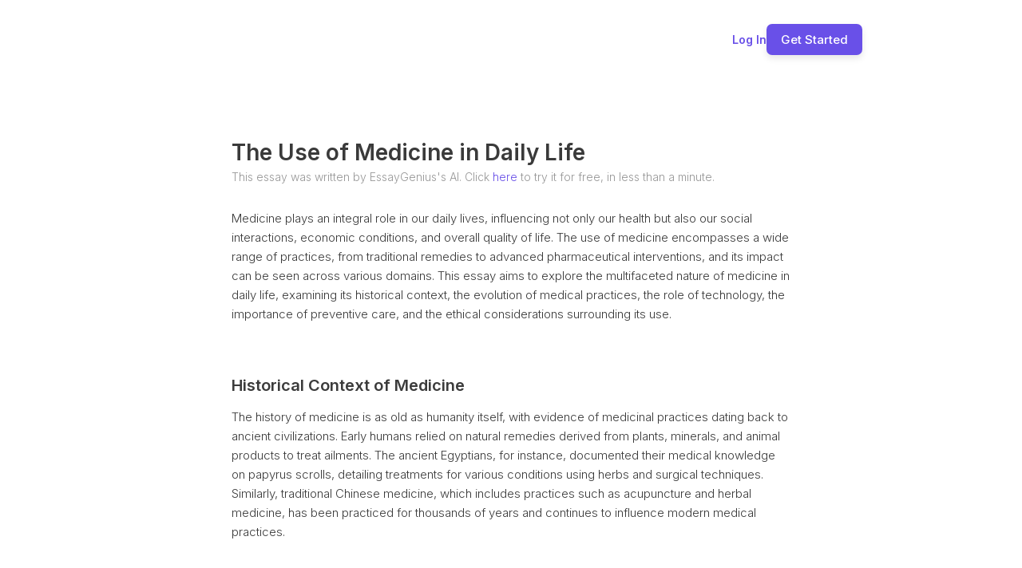

--- FILE ---
content_type: text/html;charset=UTF-8
request_url: https://essaygenius.ai/essay/the-use-of-medicine-in-daily-life
body_size: 22531
content:
<!DOCTYPE html>
<html class="wf-archivo-n7-inactive wf-barlow-n2-inactive wf-barlow-n3-inactive wf-barlow-n4-inactive wf-barlow-n5-inactive wf-barlow-n6-inactive wf-inter-n2-inactive wf-inter-n3-inactive wf-inter-n4-inactive wf-inter-n5-inactive wf-inter-n6-inactive wf-inter-n7-inactive wf-inactive" lang="en" style='height: 100%; --font_default: "Inter"; --font_cmNes_default: "Inter"; --font_cmNet_default: "Inter"; --font_cmPIQ_default: "Inter"; --font_cmPIR_default: "Inter"; --color_text_default: rgba(9, 23, 71, 1); --color_text_default_rgb: 9,23,71; --color_alert_default: rgba(250, 181, 21, 1); --color_alert_default_rgb: 250,181,21; --color_primary_default: rgba(105,80,232,1); --color_primary_default_rgb: 105,80,232; --color_success_default: rgba(23, 219, 78, 1); --color_success_default_rgb: 23,219,78; --color_surface_default: rgba(255, 255, 255, 1); --color_surface_default_rgb: 255,255,255; --color_background_default: rgba(255, 255, 255, 0); --color_background_default_rgb: 255,255,255; --color_destructive_default: rgba(232,80,83,1); --color_destructive_default_rgb: 232,80,83; --color_primary_contrast_default: rgba(255, 255, 255, 1); --color_primary_contrast_default_rgb: 255,255,255; --color_cmNeZ_default: rgba(25, 28, 32, 1); --color_cmNeZ_default_rgb: 25,28,32; --color_cmNea_default: rgba(250, 181, 21, 1); --color_cmNea_default_rgb: 250,181,21; --color_cmNeb_default: rgba(59, 96, 143, 1); --color_cmNeb_default_rgb: 59,96,143; --color_cmNef_default: rgba(23, 219, 78, 1); --color_cmNef_default_rgb: 23,219,78; --color_cmNeg_default: rgba(255, 255, 255, 1); --color_cmNeg_default_rgb: 255,255,255; --color_cmNeh_default: rgba(248, 249, 255, 1); --color_cmNeh_default_rgb: 248,249,255; --color_cmNel_default: rgba(255, 0, 0, 1); --color_cmNel_default_rgb: 255,0,0; --color_cmNem_default: rgba(255, 255, 255, 1); --color_cmNem_default_rgb: 255,255,255; --color_cmNen_default: rgba(216, 227, 248, 1); --color_cmNen_default_rgb: 216,227,248; --color_cmNer_default: rgba(195, 198, 207, 1); --color_cmNer_default_rgb: 195,198,207; --color_cmPHx_default: rgba(25, 28, 32, 1); --color_cmPHx_default_rgb: 25,28,32; --color_cmPHy_default: rgba(250, 181, 21, 1); --color_cmPHy_default_rgb: 250,181,21; --color_cmPHz_default: rgba(59, 96, 143, 1); --color_cmPHz_default_rgb: 59,96,143; --color_cmPID_default: rgba(23, 219, 78, 1); --color_cmPID_default_rgb: 23,219,78; --color_cmPIE_default: rgba(255, 255, 255, 1); --color_cmPIE_default_rgb: 255,255,255; --color_cmPIF_default: rgba(248, 249, 255, 1); --color_cmPIF_default_rgb: 248,249,255; --color_cmPIJ_default: rgba(255, 0, 0, 1); --color_cmPIJ_default_rgb: 255,0,0; --color_cmPIK_default: rgba(255, 255, 255, 1); --color_cmPIK_default_rgb: 255,255,255; --color_cmPIL_default: rgba(216, 227, 248, 1); --color_cmPIL_default_rgb: 216,227,248; --color_cmPIP_default: rgba(195, 198, 207, 1); --color_cmPIP_default_rgb: 195,198,207;'><head>
<meta charset="utf-8"/>
<meta content="IE=edge,chrome=1" http-equiv="X-UA-Compatible"/>
<title>The Use of Medicine in Daily Life | EssayGenius</title>
<script async="" src="https://cloud.essaygenius.ai/static/array.js" type="text/javascript"></script><script type="text/javascript">
    window.bubble_session_uid = '1768879121868x796178501188297000';
</script>
<script type="text/javascript">
    window.headers_source_maps = [["plugin_main_headers_1497473108162x748255442121523200",215,216],["plugin_main_headers_1580238841425x582072028873097200",217,248],["custom_page_header",250,254],["custom_app_header",255,307]]
</script>
<script type="text/javascript">
function make_proxy(target, name) {
  return new Proxy(target, {
    get: function(target, prop) {
      if (prop in target) {
        return target[prop];
      }
      throw new Error('The variable ' + name + ' is not fully initialized yet');
    }
  });
}
window.appquery = make_proxy({
  app_version: function() { return "live"; },
  last_change: function() { return "29733112625";},
}, 'appquery');
window.Lib = new Proxy(function() {}, {
  get: function(target, prop) {
    if (prop === 'is_skeleton') {
      return true;
    }
    throw new Error('The variable ' + Lib + ' is not fully initialized yet');
  },
  apply: function() {
    return make_proxy({
      current_user: function() {
        return make_proxy({ id: "1768879121868x796178501188297000" }, 'Lib().current_user');
      }
    }, 'Lib()');
  }
});
</script>
<script type="text/javascript">
function load_error_function (event) {
  return window.load_error_log.push({ msg: event.message, error_url: event.filename, line: event.lineno, col: event.colno })
}
window.load_error_log = [];
window.addEventListener('error', load_error_function);
window.disableLoadErrorFunction = function () {
  window.removeEventListener('error', load_error_function);
}
</script>
<meta content="origin" name="referrer"/>
<script type="text/javascript">
if (!window._bubble_page_load_data) {
  window._bubble_page_load_data = {}
}
if (!window._bubble_page_load_data.js_execution_timings) {
  window._bubble_page_load_data.js_execution_timings = {}
}
window._bubble_page_load_data.js_execution_timings['pre_early_js'] = Date.now();
</script><script charset="UTF-8" crossorigin="anonymous" src="/package/early_js/05ae9fe83d6b755291132aab9d325d70918aafd336da1bd91a41a31c8b25734b/early.js" type="text/javascript"></script><script type="text/javascript">
if (!window._bubble_page_load_data) {
  window._bubble_page_load_data = {}
}
if (!window._bubble_page_load_data.js_execution_timings) {
  window._bubble_page_load_data.js_execution_timings = {}
}
window._bubble_page_load_data.js_execution_timings['post_early_js'] = Date.now();
</script>
<link href="https://fonts.googleapis.com/css?family=Archivo:700%7CBarlow:200%7CBarlow:300%7CBarlow:regular%7CBarlow:500%7CBarlow:600%7CInter:200%7CInter:300%7CInter:300%7CInter:regular%7CInter:regular%7CInter:500%7CInter:500%7CInter:600%7CInter:600%7CInter:700%7CInter:700" rel="stylesheet"/>
<script>
(function initialize_data() {
const xhr = new XMLHttpRequest();
xhr.onreadystatechange = function() {
    if (this.readyState === 4 && this.status === 200) {
        const data = JSON.parse(this.responseText);

        function init_data() {
            data.forEach(function(d) {
                Lib().db_instance().initialize_data(d.id, d.data, d.type, d.version);
            })
        }

        if (window.Lib && window.Lib.is_skeleton == null) {
            init_data();
        } else {
            window.Lib_post_load = init_data;
        }
    }
};
xhr.open("GET", "https://essaygenius.ai/api/1.1/init/data?location=" + encodeURIComponent(window.location.href), true);
xhr.send();
})();
</script>
<script type="text/javascript">window.gm_key = "AIzaSyAlT1MzDJL1hTzjgn_-PbAD3NQEIKjcJi4";</script>
<script type="text/javascript">window.glrl_key_status = false;</script>
<script type="text/javascript">window.bubble_page_load_id = "1768879121919x226";</script>
<script type="text/javascript">window.bubble_plp_token = "XWQ2UU5C1QmipvUK6sjP4hMEPf1tyoiE1h3vOw57QPw=";</script>
<script type="text/javascript">window.bubble_is_leanjs = false;</script>
<script type="text/javascript">window.bubble_shim_modules = false;</script>
<link href="https://65d8bb89203a11f11b2fc2f28a5a0ec0.cdn.bubble.io/cdn-cgi/image/w=128,h=,f=auto,dpr=1,fit=contain/f1721668747455x177179165505527260/eg%20square%20%281%29%20%282%29%20%281%29.png" rel="icon" type="image/png"/>
<meta content="!" name="fragment"/>
<meta content="The most advanced AI essay writer on the market - generate full essays of 5,000+ words, and edit them with our powerful AI essay writing tools." name="description"/>
<link href="https://essaygenius.ai/essay/the-use-of-medicine-in-daily-life" rel="canonical"/>
<meta content="EssayGenius AI Essay Writer" property="og:title"/>
<meta content="EssayGenius AI Essay Writer" name="twitter:title"/>
<meta content="EssayGenius AI Essay Writer" property="og:site_name"/>
<meta content="EssayGenius AI Essay Writer" name="twitter:site_name"/>
<meta content="The most advanced AI essay writer on the market - generate full essays of 5,000+ words, and edit them with our powerful AI essay writing tools." property="og:description"/>
<meta content="The most advanced AI essay writer on the market - generate full essays of 5,000+ words, and edit them with our powerful AI essay writing tools." name="twitter:description"/>
<link href="https://65d8bb89203a11f11b2fc2f28a5a0ec0.cdn.bubble.io/cdn-cgi/image/w=,h=,f=auto,dpr=1,fit=contain/f1636552634957x460854298163403650/Untitled%281%29.png" rel="image_src"/>
<meta content="https://65d8bb89203a11f11b2fc2f28a5a0ec0.cdn.bubble.io/cdn-cgi/image/w=,h=,f=auto,dpr=1,fit=contain/f1636552634957x460854298163403650/Untitled%281%29.png" property="og:image"/>
<meta content="https://65d8bb89203a11f11b2fc2f28a5a0ec0.cdn.bubble.io/cdn-cgi/image/w=,h=,f=auto,dpr=1,fit=contain/f1636552634957x460854298163403650/Untitled%281%29.png" name="twitter:image:src"/>
<meta content="https://essaygenius.ai/essay/the-use-of-medicine-in-daily-life" property="og:url"/>
<meta content="website" property="og:type"/>
<meta content="summary_large_image" name="twitter:card"/>
<meta content="width=device-width,initial-scale=1.0" name="viewport"/>
<script type="text/javascript">window._p = '{"id":"app_starter_2023","no_branding":true,"import_export_csv":true,"custom_domain":true}';</script>
<script type="text/javascript">window.bubble_page_name = "essay";</script>
<script type="text/javascript">window.__bubble_module_mode = false;</script>
<link href="/package/run_css/ab314a00942c7490b960bbabdf7147c57768579386740fa706e9eed88f45f5a3/essaygenius/live/essay/xfalse/xfalse/run.css" rel="stylesheet" type="text/css"/>
<script type="text/javascript">
if (!window._bubble_page_load_data) {
  window._bubble_page_load_data = {}
}
if (!window._bubble_page_load_data.js_execution_timings) {
  window._bubble_page_load_data.js_execution_timings = {}
}
window._bubble_page_load_data.js_execution_timings['pre_run_js'] = Date.now();
</script>
<script charset="UTF-8" crossorigin="anonymous" src="/package/pre_run_jquery_js/dee903a9e36db713e4c86d0cdd96d921e37be0c1293ed8dee29e2e4d7713b9ff/pre_run_jquery.js" type="text/javascript"></script>
<script charset="UTF-8" crossorigin="anonymous" src="/package/run_js/c2beb68ce73cb68286294d429a3a88a0844f2640edb0e7013d887cffdeddd2ff/xfalse/x29/run.js" type="text/javascript"></script>
<script type="text/javascript">
if (!window._bubble_page_load_data) {
  window._bubble_page_load_data = {}
}
if (!window._bubble_page_load_data.js_execution_timings) {
  window._bubble_page_load_data.js_execution_timings = {}
}
window._bubble_page_load_data.js_execution_timings['post_run_js'] = Date.now();
</script>
<script type="text/javascript">
if (!window._bubble_page_load_data) {
  window._bubble_page_load_data = {}
}
if (!window._bubble_page_load_data.js_execution_timings) {
  window._bubble_page_load_data.js_execution_timings = {}
}
window._bubble_page_load_data.js_execution_timings['pre_static_js'] = Date.now();
</script><script charset="UTF-8" crossorigin="anonymous" src="/package/static_js/f9153cdeaef04dac8e9a5728961f5bc45ba08e5d5668f75a7f61262c3fabaedd/essaygenius/live/essay/xnull/xfalse/xfalse/xfalse/static.js" type="text/javascript"></script><script type="text/javascript">
if (!window._bubble_page_load_data) {
  window._bubble_page_load_data = {}
}
if (!window._bubble_page_load_data.js_execution_timings) {
  window._bubble_page_load_data.js_execution_timings = {}
}
window._bubble_page_load_data.js_execution_timings['post_static_js'] = Date.now();
</script>
<script type="text/javascript">
if (!window._bubble_page_load_data) {
  window._bubble_page_load_data = {}
}
if (!window._bubble_page_load_data.js_execution_timings) {
  window._bubble_page_load_data.js_execution_timings = {}
}
window._bubble_page_load_data.js_execution_timings['pre_dynamic_js'] = Date.now();
</script><script charset="UTF-8" crossorigin="anonymous" src="/package/dynamic_js/e7b8903bf0a0f759a52f0af19f0c5750304d94a08bc48cf5a3a5519e3adc851e/essaygenius/live/essay/xnull/xfalse/xfalse/en_us/xfalse/xfalse/dynamic.js" type="text/javascript"></script><script type="text/javascript">
if (!window._bubble_page_load_data) {
  window._bubble_page_load_data = {}
}
if (!window._bubble_page_load_data.js_execution_timings) {
  window._bubble_page_load_data.js_execution_timings = {}
}
window._bubble_page_load_data.js_execution_timings['post_dynamic_js'] = Date.now();
</script>
<script type="text/javascript">window._bubble_page_load_data.js_execution_timings.plugin_js_start_execution = Date.now();</script>
<!-- 1497473108162x748255442121523200 -->
<script src="//65d8bb89203a11f11b2fc2f28a5a0ec0.cdn.bubble.io/f1618227041113x740068462949819800/clipboard.min.js" type="text/javascript"></script>
<!-- 1580238841425x582072028873097200 -->
<style>
    
    blockquote {
        border-left: 4px solid #ccc;
   		margin-bottom: 5px;
    	margin-top: 5px;
        padding-left: 16px;
    }
    
    ul, ol {
    	list-style-position: outside;
    }
    
    .ql-font .ql-picker-label:first-child::before {
    	font-family: inherit;    
        overflow: hide;
    }
    
    .ql-font .ql-picker-label {
        overflow: hidden;
    }
    
    .regular-header-icon {
        color: #444;
    }
    
    .tooltip-header-icon {
        color: #ccc;
    }
    
</style>
<script type="text/javascript">window._bubble_page_load_data.js_execution_timings.plugin_js_end_execution = Date.now();</script>
<!-- custom page header -->
<meta content="Explore the essential role of medicine in everyday life, highlighting its impact on health, wellness, and daily routines." name="description"/>
<meta content="" name="author"/>
<script async="" data-promotekit="e88bbbd0-ea93-4a3e-9ec6-394e82d183fb" src="https://cdn.promotekit.com/promotekit.js"></script><script>
    !function(t,e){var o,n,p,r;e.__SV||(window.posthog=e,e._i=[],e.init=function(i,s,a){function g(t,e){var o=e.split(".");2==o.length&&(t=t[o[0]],e=o[1]),t[e]=function(){t.push([e].concat(Array.prototype.slice.call(arguments,0)))}}(p=t.createElement("script")).type="text/javascript",p.async=!0,p.src=s.api_host.replace(".i.posthog.com","-assets.i.posthog.com")+"/static/array.js",(r=t.getElementsByTagName("script")[0]).parentNode.insertBefore(p,r);var u=e;for(void 0!==a?u=e[a]=[]:a="posthog",u.people=u.people||[],u.toString=function(t){var e="posthog";return"posthog"!==a&&(e+="."+a),t||(e+=" (stub)"),e},u.people.toString=function(){return u.toString(1)+".people (stub)"},o="init push capture register register_once register_for_session unregister unregister_for_session getFeatureFlag getFeatureFlagPayload isFeatureEnabled reloadFeatureFlags updateEarlyAccessFeatureEnrollment getEarlyAccessFeatures on onFeatureFlags onSessionId getSurveys getActiveMatchingSurveys renderSurvey canRenderSurvey getNextSurveyStep identify setPersonProperties group resetGroups setPersonPropertiesForFlags resetPersonPropertiesForFlags setGroupPropertiesForFlags resetGroupPropertiesForFlags reset get_distinct_id getGroups get_session_id get_session_replay_url alias set_config startSessionRecording stopSessionRecording sessionRecordingStarted loadToolbar get_property getSessionProperty createPersonProfile opt_in_capturing opt_out_capturing has_opted_in_capturing has_opted_out_capturing clear_opt_in_out_capturing debug".split(" "),n=0;n<o.length;n++)g(u,o[n]);e._i.push([i,s,a])},e.__SV=1)}(document,window.posthog||[]);
    posthog.init('phc_iJWUzh5n6Qdc8VuoIaNyS6ukFpiha1hFyJwNyoXJQsd',{api_host:'https://cloud.essaygenius.ai', person_profiles: 'always' // or 'always' to create profiles for anonymous users as well
        })
</script><script>
!function(){
 Â var t="1751281824154x573848027628044300",
 Â  Â  Â e=new URLSearchParams(location.search),
 Â  Â  Â r="tracking_id="+t+"&url="+encodeURIComponent(location.href);
 Â document.referrer && (r += "&ref=" + encodeURIComponent(document.referrer));
 Â ["utm_source","utm_medium","utm_campaign","utm_term","utm_content"].forEach(function(t){
 Â  Â var n=e.get(t);
 Â  Â n && (r += "&" + t + "=" + encodeURIComponent(n));
 Â });
 Â var n=new Image();
 Â n.src="https://track.trakkr.ai/pixel?" + r;
 Â n.style.display="none";
 Â document.body.appendChild(n);
}()
</script><script â data-tracking-id="1751281824154x573848027628044300" â defer="" â src="https://cdn.trakkr.ai/trakkr-client.min.js">
</script><script data-feature="structureddatainjection" data-prism="true" type="application/ld+json">{
  "@context": "https://schema.org",
  "@type": "Article",
  "name": "The Use of Medicine in Daily Life"
}</script><script data-feature="autofaqgeneration" data-prism="true" type="application/ld+json">{
  "@context": "https://schema.org",
  "@type": "FAQPage",
  "mainEntity": [
    {
      "@type": "Question",
      "name": "What is the role of medicine in daily life?",
      "acceptedAnswer": {
        "@type": "Answer",
        "text": "Medicine plays an integral role in our daily lives, influencing not only our health but also our social interactions, economic conditions, and overall quality of life. The use of medicine encompasses a wide range of practices, from traditional remedies to advanced pharmaceutical interventions, and its impact can be seen across various domains."
      }
    },
    {
      "@type": "Question",
      "name": "What are some ancient contributions to medicine?",
      "acceptedAnswer": {
        "@type": "Answer",
        "text": "In ancient Egypt, the Ebers Papyrus, dating back to around 1550 BCE, is one of the oldest medical texts known to exist. It contains over 700 remedies and magical incantations, showcasing the Egyptians' advanced understanding of anatomy and their use of various herbs, such as garlic and juniper, for medicinal purposes. The Egyptians also practiced surgery, as evidenced by archaeological findings of surgical instruments and mummified remains showing signs of surgical intervention. Meanwhile, in ancient Mesopotamia, the Sumerians and Babylonians utilized clay tablets to record their medical knowledge, which included diagnoses and treatments for various diseases."
      }
    },
    {
      "@type": "Question",
      "name": "What is Traditional Chinese Medicine (TCM)?",
      "acceptedAnswer": {
        "@type": "Answer",
        "text": "Traditional Chinese medicine (TCM) has a rich history that dates back over 2,500 years. It is based on the concept of Qi (pronounced \"chee\"), which is believed to be the vital life force that flows through the body. TCM encompasses a variety of practices, including acupuncture, herbal medicine, dietary therapy, and Tai Chi."
      }
    },
    {
      "@type": "Question",
      "name": "What were the contributions of the Greeks and Romans to medicine?",
      "acceptedAnswer": {
        "@type": "Answer",
        "text": "The Greeks and Romans made significant contributions to the field, with figures like Hippocrates, often referred to as the \"Father of Medicine,\" advocating for a systematic approach to diagnosis and treatment. Hippocrates emphasized the importance of observation and documentation in medical practice, laying the groundwork for clinical medicine. His teachings, compiled in the Hippocratic Corpus, introduced concepts such as the four humors\u2014blood, phlegm, black bile, and yellow bile\u2014which were believed to influence health and disease. Galen, a prominent Roman physician, further advanced medical knowledge by conducting dissections and animal studies, which contributed to the understanding of anatomy and physiology."
      }
    },
    {
      "@type": "Question",
      "name": "How did the Middle Ages impact medical education?",
      "acceptedAnswer": {
        "@type": "Answer",
        "text": "The Middle Ages saw the rise of universities and the formalization of medical education, leading to the establishment of medical ethics and the Hippocratic Oath, which emphasizes the importance of patient care and confidentiality. During this period, the Islamic Golden Age played a crucial role in preserving and expanding medical knowledge. Scholars such as Avicenna (Ibn Sina) wrote influential texts like \"The Canon of Medicine,\" which synthesized Greek, Roman, and Persian medical knowledge and became a standard reference in both the Islamic world and Europe for centuries."
      }
    },
    {
      "@type": "Question",
      "name": "What were key advancements in the evolution of medical practices?",
      "acceptedAnswer": {
        "@type": "Answer",
        "text": "Key advancements include the Renaissance's renewed interest in anatomy and physiology (e.g., Vesalius), William Harvey's discovery of the circulatory system, the 19th-century introduction of germ theory by Pasteur and Koch, innovations in surgical techniques like anesthesia and antiseptics, and 20th-century breakthroughs such as antibiotics, vaccination programs, and advanced imaging technologies."
      }
    },
    {
      "@type": "Question",
      "name": "How is technology impacting medicine?",
      "acceptedAnswer": {
        "@type": "Answer",
        "text": "Technology plays a pivotal role through telemedicine for remote consultations, wearable health technology for patient monitoring, artificial intelligence in diagnostics and treatment planning, and electronic health records (EHRs) for streamlining patient information. These innovations are making healthcare more accessible, efficient, and personalized."
      }
    },
    {
      "@type": "Question",
      "name": "What is telemedicine and its benefits?",
      "acceptedAnswer": {
        "@type": "Answer",
        "text": "Telemedicine allows patients to consult healthcare providers remotely using digital communication tools. It increases access to care, especially for those in rural or underserved areas, saves time and travel costs, and became crucial during the COVID-19 pandemic for managing patient care while minimizing virus transmission."
      }
    },
    {
      "@type": "Question",
      "name": "How does wearable health technology empower patients?",
      "acceptedAnswer": {
        "@type": "Answer",
        "text": "Wearable devices like smartwatches and fitness trackers monitor vital signs, activity, sleep, and stress levels. They empower individuals to manage their health proactively, provide real-time data for chronic condition management (e.g., diabetes, hypertension), and allow data sharing with healthcare providers for personalized treatment plans."
      }
    },
    {
      "@type": "Question",
      "name": "What is the role of Artificial Intelligence (AI) in medicine?",
      "acceptedAnswer": {
        "@type": "Answer",
        "text": "AI and machine learning are transforming diagnostics by analyzing vast medical data to assist in accurate diagnoses (e.g., detecting cancer in radiology images). AI also aids in treatment planning by analyzing patient data to recommend tailored options, particularly in personalized medicine and oncology."
      }
    },
    {
      "@type": "Question",
      "name": "How do Electronic Health Records (EHRs) streamline patient information?",
      "acceptedAnswer": {
        "@type": "Answer",
        "text": "EHRs centralize patient data, making it easily accessible to authorized providers, which reduces errors and improves care coordination. They also enhance patient safety by providing alerts for drug interactions or allergies and integrate with other digital health tools for a comprehensive patient view."
      }
    },
    {
      "@type": "Question",
      "name": "What are the key components of preventive care?",
      "acceptedAnswer": {
        "@type": "Answer",
        "text": "Preventive care includes regular check-ups to monitor health status and identify risk factors, screenings (like mammograms and colonoscopies) for early disease detection, and vaccinations to prevent infectious diseases. Public health initiatives also promote healthy lifestyles."
      }
    },
    {
      "@type": "Question",
      "name": "Why are regular check-ups important?",
      "acceptedAnswer": {
        "@type": "Answer",
        "text": "Regular check-ups allow healthcare providers to monitor patients' health, identify risk factors, provide personalized advice on lifestyle changes, and detect conditions like hypertension and diabetes early. They also serve as opportunities for patient education on preventive measures."
      }
    },
    {
      "@type": "Question",
      "name": "What is the significance of screenings in preventive care?",
      "acceptedAnswer": {
        "@type": "Answer",
        "text": "Screenings are critical for detecting diseases at an early stage, often before symptoms appear. Early detection leads to more effective treatment, better health outcomes, and potentially saves lives. Examples include mammograms for breast cancer and colonoscopies for colorectal cancer."
      }
    },
    {
      "@type": "Question",
      "name": "What is the importance of vaccination?",
      "acceptedAnswer": {
        "@type": "Answer",
        "text": "Vaccination is instrumental in controlling and eradicating infectious diseases by stimulating the immune system to fight pathogens. Successful programs against polio, measles, and smallpox demonstrate the power of vaccines in safeguarding public health."
      }
    },
    {
      "@type": "Question",
      "name": "What are some ethical considerations in medicine?",
      "acceptedAnswer": {
        "@type": "Answer",
        "text": "Key ethical considerations include informed consent (ensuring patients understand risks and benefits before treatment), patient autonomy (respecting individual choices about their healthcare), and resource allocation (balancing equity and efficiency in distributing limited healthcare resources). Principles like beneficence and non-maleficence also guide ethical decision-making."
      }
    },
    {
      "@type": "Question",
      "name": "What is informed consent in medical ethics?",
      "acceptedAnswer": {
        "@type": "Answer",
        "text": "Informed consent is a fundamental ethical requirement ensuring patients are fully aware of the risks and benefits of proposed treatments before making decisions about their care. It involves disclosure of information, patient understanding, voluntary decision-making, and patient competence."
      }
    },
    {
      "@type": "Question",
      "name": "What does patient autonomy mean in healthcare?",
      "acceptedAnswer": {
        "@type": "Answer",
        "text": "Patient autonomy emphasizes the right of individuals to make decisions about their own healthcare, including the right to accept or refuse treatment, even if it conflicts with medical advice. It acknowledges that patients best understand their values and preferences."
      }
    },
    {
      "@type": "Question",
      "name": "What are the challenges of resource allocation in medicine?",
      "acceptedAnswer": {
        "@type": "Answer",
        "text": "Allocating limited healthcare resources involves balancing the principle of justice (equitable access for all) with the need for efficiency. This often requires difficult decisions about how to distribute services fairly, considering factors like maximizing overall benefits while ensuring vulnerable populations are not disadvantaged."
      }
    },
    {
      "@type": "Question",
      "name": "How does medicine impact society?",
      "acceptedAnswer": {
        "@type": "Answer",
        "text": "The influence of medicine extends beyond individual health, shaping societal structures and economic conditions. Access to healthcare is a critical determinant of health outcomes, and disparities in access often reflect broader social inequalities. The healthcare industry is also a significant economic contributor."
      }
    },
    {
      "@type": "Question",
      "name": "What are the challenges related to healthcare access?",
      "acceptedAnswer": {
        "@type": "Answer",
        "text": "Challenges include affordability, geographical location (especially in rural or underserved areas), and the cultural competence of healthcare providers. High costs can lead to 'financial toxicity,' where patients forego treatment, and social determinants like education and income also play a crucial role."
      }
    },
    {
      "@type": "Question",
      "name": "What are the economic implications of medicine?",
      "acceptedAnswer": {
        "@type": "Answer",
        "text": "The healthcare industry is a significant contributor to national economies, providing employment and driving innovation. However, rising healthcare costs pose challenges for individuals and governments, prompting discussions about healthcare reform and sustainable models of care."
      }
    },
    {
      "@type": "Question",
      "name": "How does medicine drive innovation?",
      "acceptedAnswer": {
        "@type": "Answer",
        "text": "Medicine drives innovation through the development of new treatments, medical devices, and healthcare technologies like telemedicine, genomics, personalized medicine, and AI, which can improve patient outcomes, enhance care quality, and increase the efficiency of healthcare systems."
      }
    }
  ]
}</script><meta content='["Medicine plays an integral role in our daily lives, influencing health, social interactions, economic conditions, and overall quality of life.", "The history of medicine dates back to ancient civilizations, with early humans using natural remedies.", "Ancient Egyptians documented medical knowledge on papyrus scrolls, and traditional Chinese medicine has been practiced for thousands of years.", "Greek and Roman contributions include figures like Hippocrates and Galen, who advanced systematic diagnosis, treatment, and understanding of anatomy.", "The Middle Ages saw the rise of universities and formal medical education, with the Islamic Golden Age preserving and expanding medical knowledge.", "The Renaissance brought renewed interest in anatomy and physiology, challenging ancient beliefs.", "The 19th century introduced germ theory by Pasteur and Koch, transforming the approach to infectious diseases.", "Anesthesia and antiseptic techniques in the 19th century made surgeries safer.", "The 20th century saw the discovery of antibiotics, widespread vaccination programs, and advanced imaging technologies.", "Technology like telemedicine, wearable health devices, AI, and EHRs are transforming healthcare delivery, diagnostics, and patient management."]' data-feature="keyfactsextraction" name="ai-key-facts"/><meta content="This essay explores the multifaceted role of medicine in daily life, covering its historical evolution from ancient civilizations to modern advancements. It details the impact of technology, the importance of preventive care and public health initiatives, and the ethical considerations surrounding medical practice. The essay also discusses the broader societal and economic implications of medicine, highlighting how it shapes communities and drives innovation while addressing challenges like healthcare access and resource allocation. Ultimately, it emphasizes a patient-centered approach to enhance quality of life and foster a healthier, more equitable society." data-feature="aisummaryblock" name="ai-summary"/><meta content="Hippocrates, Galen, Avicenna, Andreas Vesalius, William Harvey, Louis Pasteur, Robert Koch, Joseph Lister, Alexander Fleming" data-feature="entityrecognition" name="ai-entities-people"/><meta content="EssayGenius, Apple Watch, Fitbit, McKinsey &amp; Company" data-feature="entityrecognition" name="ai-entities-companies"/><meta content="features:2026-01-20T03:19:02.930624" data-features="structureddatainjection,autofaqgeneration,keyfactsextraction,aisummaryblock,entityrecognition" name="prism-optimized"/></head>
<!-- custom app meta header -->
<!-- Google Tag Manager -->
<!-- End Google Tag Manager -->
<!-- TikTok Pixel Code Start -->
<!-- TikTok Pixel Code End -->
<body style="height: 100%; display: flex; flex-direction: column;"><script crossorigin="anonymous" src="https://cloud.essaygenius.ai/static/surveys.js?v=1.329.0" type="text/javascript"></script><script crossorigin="anonymous" src="https://cloud.essaygenius.ai/static/dead-clicks-autocapture.js?v=1.329.0" type="text/javascript"></script><script crossorigin="anonymous" src="https://cloud.essaygenius.ai/static/posthog-recorder.js?v=1.329.0" type="text/javascript"></script><script crossorigin="anonymous" src="https://cloud.essaygenius.ai/array/phc_iJWUzh5n6Qdc8VuoIaNyS6ukFpiha1hFyJwNyoXJQsd/config.js" type="text/javascript"></script><script type="text/javascript">
window.addEventListener('DOMContentLoaded', function () {
  if (window.appquery == null) {
    (function() {
    const html = `
      <div class="error-card">
        <div class="error-section">
          <div class="error-title">Your browser was unable to load some necessary resources</div>
          <div class="error-message">Contact your IT network administrator to allow access to:
    â¢ d3dqmih97rcqmh.cloudfront.net
    â¢ 65d8bb89203a11f11b2fc2f28a5a0ec0.cdn.bubble.io/
    â¢ d1muf25xaso8hp.cloudfront.net</div>
        </div>
      </div>
    `

    const css = document.createElement('style')
    css.type = 'text/css'
    css.appendChild(
      document.createTextNode(`
      .error-overlay {
        width: 100%;
        height: 100%;
        background: rgba(0,0,0,0.30);
        overflow: hidden;
        display: flex;
        justify-content: center;
        align-items: flex-start;
        position: fixed;
        inset: 0;
        z-index: 999999;
      }

      .error-card {
        width: 500px;
        margin: 40px;
        background: white;
        box-shadow: 0px 1px 2px rgba(0,0,0,0.10);
        border-radius: 8px;
        display: flex;
        flex-direction: column;
      }

      .error-section {
        padding: 40px;
        display: flex;
        flex-direction: column;
        gap: 12px;
      }

      .error-title {
        color: #1A1A1A;
        font-size: 18px;
        font-family: Arial, sans-serif;
        font-weight: 600;
        line-height: 28px;
      }

      .error-message {
        color: #525252;
        font-size: 14px;
        font-family: Arial, sans-serif;
        font-weight: 400;
        line-height: 20px;
        white-space: pre-wrap;
      }
    `)
    )
    document.head.appendChild(css)

    const container = document.createElement('div')
    container.className = 'error-overlay'
    container.innerHTML = html
    document.body.appendChild(container)
  })()
    httpRequest = new XMLHttpRequest();
httpRequest.open('POST', '/user/m', true);
httpRequest.setRequestHeader('Content-Type', 'application/json');
httpRequest.send(JSON.stringify({measures: {page_load_error: 1, url: document.location.href, errors: window.load_error_log}}));
  };
});
</script><!-- Google Tag Manager (noscript) -->
<noscript><iframe height="0" src="https://www.googletagmanager.com/ns.html?id=GTM-NVF396F" style="display:none;visibility:hidden" width="0"></iframe></noscript>
<!-- End Google Tag Manager (noscript) --><script type="text/javascript">window.addEventListener('DOMContentLoaded', function () {if (window.appquery && window.app == null) {(function() {
    const html = `
      <div class="error-card">
        <div class="error-section">
          <div class="error-title">Your browser was unable to load the application</div>
          <div class="error-message">We&#39;ve been notified of the issue. Please try again in a few moments and make sure not to use ad-blockers.</div>
        </div>
      </div>
    `

    const css = document.createElement('style')
    css.type = 'text/css'
    css.appendChild(
      document.createTextNode(`
      .error-overlay {
        width: 100%;
        height: 100%;
        background: rgba(0,0,0,0.30);
        overflow: hidden;
        display: flex;
        justify-content: center;
        align-items: flex-start;
        position: fixed;
        inset: 0;
        z-index: 999999;
      }

      .error-card {
        width: 500px;
        margin: 40px;
        background: white;
        box-shadow: 0px 1px 2px rgba(0,0,0,0.10);
        border-radius: 8px;
        display: flex;
        flex-direction: column;
      }

      .error-section {
        padding: 40px;
        display: flex;
        flex-direction: column;
        gap: 12px;
      }

      .error-title {
        color: #1A1A1A;
        font-size: 18px;
        font-family: Arial, sans-serif;
        font-weight: 600;
        line-height: 28px;
      }

      .error-message {
        color: #525252;
        font-size: 14px;
        font-family: Arial, sans-serif;
        font-weight: 400;
        line-height: 20px;
        white-space: pre-wrap;
      }
    `)
    )
    document.head.appendChild(css)

    const container = document.createElement('div')
    container.className = 'error-overlay'
    container.innerHTML = html
    document.body.appendChild(container)
  })()}});</script>
<img src="[data-uri]" style="display: none;"/>
<div class="bubble-element Page cmaRaWaG main-page bubble-r-container flex column" id="vextend" style="background-color: rgb(255, 255, 255); min-width: 360px; min-height: max(1000px, 100%); width: 100%; margin-right: auto; margin-left: auto; position: relative; z-index: 2; height: max-content; flex-shrink: 0; justify-content: flex-start; opacity: 1;"><div class="bubble-element CustomElement cmaRaZaR bubble-r-container flex row" style="overflow: visible; justify-content: space-between; border-radius: 0px; opacity: 1; align-self: center; min-width: 14px; max-width: 1200px; order: 1; min-height: 20px; height: max-content; flex-grow: 0; flex-shrink: 0; width: calc(100% - 400px); margin: 30px 200px 0px; z-index: 7;"><div class="clickable-element bubble-element Image cmaRaKq" style="border-radius: 0px; opacity: 1; cursor: pointer; align-self: center; min-width: 163px; max-width: 163px; order: 1; width: 163px; flex-grow: 1; height: max-content; margin: 0px; z-index: 2;"><img alt="The EssayGenius full size logo" src="[data-uri]" style="top: 0px; left: 0px; display: block; width: 100%; height: 100%; position: absolute; border-radius: 0px;"/></div><div class="bubble-element Group cmaRaKw bubble-r-container flex row" style="overflow: visible; justify-content: space-between; gap: 0px 20px; border-radius: 0px; opacity: 1; align-self: center; min-width: 1px; order: 2; min-height: 1px; width: max-content; flex-grow: 0; height: max-content; margin: 0px; z-index: 5;"><div class="bubble-element Text cmaRaLaC clickable-element" style="white-space: pre-wrap; overflow: visible; font-family: var(--font_default); font-size: 14px; font-weight: 600; color: var(--color_primary_default); line-height: 1; border-radius: 0px; opacity: 1; cursor: pointer; align-self: center; min-width: 0px; order: 2; min-height: 0px; width: max-content; flex-grow: 0; height: max-content; margin: 0px; z-index: 2;">Log In</div><button class="clickable-element bubble-element Button cmaRaLaB" data-outline="true" style="box-shadow: rgba(0, 0, 0, 0.1) 0px 4px 8px 0px; background-color: var(--color_primary_default); font-family: Inter; font-size: 15px; font-weight: 500; color: rgb(255, 255, 255); text-align: center; line-height: 1; border-radius: 7px; padding: 12px 18px; opacity: 1; transition: background 200ms; cursor: pointer; align-self: flex-start; min-width: 15px; order: 4; min-height: 3px; width: max-content; flex-grow: 0; height: max-content; margin: 0px; z-index: 4;">Get Started</button></div></div><div class="bubble-element Group cmaRaWaX bubble-r-container flex column" style="overflow: visible; justify-content: flex-start; border-radius: 0px; opacity: 1; align-self: center; min-width: 40px; max-width: 700px; order: 7; min-height: 300px; height: max-content; flex-grow: 0; flex-shrink: 0; width: calc(100% - 400px); margin: 100px 200px 200px; z-index: 8;"><h1 class="bubble-element Text cmaRaWaY" style="white-space: pre-wrap; overflow: visible; font-family: var(--font_default); font-size: 28px; font-weight: 600; color: rgb(58, 58, 58); line-height: 1; border-radius: 0px; opacity: 1; align-self: flex-start; min-width: 0px; order: 1; min-height: 0px; height: max-content; flex-grow: 0; flex-shrink: 0; width: auto; margin: 8px 0px 0px; z-index: 2;">The Use of Medicine in Daily Life</h1><div class="bubble-element Text cmaSaMl clickable-element" style="white-space: pre-wrap; overflow: visible; font-family: var(--font_default); font-size: 14px; font-weight: 300; color: rgb(151, 151, 151); line-height: 1.5; border-radius: 0px; opacity: 1; cursor: pointer; align-self: flex-start; min-width: 0px; order: 4; min-height: 0px; height: max-content; flex-grow: 0; flex-shrink: 0; width: auto; margin: 6px 0px 30px; z-index: 2;">This essay was written by EssayGenius's AI. Click <font color="#6950e8">here</font> to try it for free, in less than a minute.</div><div class="bubble-element Image cmaSaMaL0" style="border-radius: 0px; opacity: 1; align-self: flex-start; min-width: 62px; order: 7; height: max-content; flex-grow: 0; flex-shrink: 0; width: calc(100% + 0px); margin: 0px 0px 40px; z-index: 6; visibility: hidden; display: none;"><img alt="" src="[data-uri]" style="top: 0px; left: 0px; display: block; width: 100%; height: 100%; object-fit: contain; position: absolute; border-radius: 0px;"/></div><div class="bubble-element HTML cmaRaWp" style="border-radius: 0px; opacity: 1; align-self: flex-start; min-width: 11px; order: 8; min-height: 9px; height: max-content; flex-grow: 0; flex-shrink: 0; width: calc(100% + 0px); margin: 0px; z-index: 5;"><style>
p, li {
  opacity: 100%;
  font-family: 'Inter', sans-serif;
  font-weight: 300;
  font-size: 15px;
  color: #3b3b3b;
  word-spacing: 0;
  line-height: 1.6;
  letter-spacing: 0;
  margin-bottom: 0.5em;
}

h2 {
  font-family: 'Inter', sans-serif;
  font-weight: 600;
  font-size: 20px;
  color: #3B3B3B;
  line-height: 1.3;
  margin-top: 2em;
  margin-bottom: 0.75em;
}

h3 {
  font-family: 'Inter', sans-serif;
  font-weight: 500;
  font-size: 18px;
  color: #3B3B3B;
  line-height: 1.3;
  margin-top: 1.2em;
  margin-bottom: 0.4em;
}
</style>
<p>Medicine plays an integral role in our daily lives, influencing not only our health but also our social interactions, economic conditions, and overall quality of life. The use of medicine encompasses a wide range of practices, from traditional remedies to advanced pharmaceutical interventions, and its impact can be seen across various domains. This essay aims to explore the multifaceted nature of medicine in daily life, examining its historical context, the evolution of medical practices, the role of technology, the importance of preventive care, and the ethical considerations surrounding its use.</p><br/>
<h2>Historical Context of Medicine</h2>
<p>The history of medicine is as old as humanity itself, with evidence of medicinal practices dating back to ancient civilizations. Early humans relied on natural remedies derived from plants, minerals, and animal products to treat ailments. The ancient Egyptians, for instance, documented their medical knowledge on papyrus scrolls, detailing treatments for various conditions using herbs and surgical techniques. Similarly, traditional Chinese medicine, which includes practices such as acupuncture and herbal medicine, has been practiced for thousands of years and continues to influence modern medical practices.</p><br/>
<h3>Ancient Civilizations and Their Contributions</h3>
<p>In ancient Egypt, the Ebers Papyrus, dating back to around 1550 BCE, is one of the oldest medical texts known to exist. It contains over 700 remedies and magical incantations, showcasing the Egyptians' advanced understanding of anatomy and their use of various herbs, such as garlic and juniper, for medicinal purposes. The Egyptians also practiced surgery, as evidenced by archaeological findings of surgical instruments and mummified remains showing signs of surgical intervention.</p><br/>
<p>Meanwhile, in ancient Mesopotamia, the Sumerians and Babylonians utilized clay tablets to record their medical knowledge, which included diagnoses and treatments for various diseases. They believed in the influence of supernatural forces on health, which led to a combination of spiritual and physical healing practices. The Code of Hammurabi even included laws related to medical practice, indicating the importance of medicine in society.</p><br/>
<h3>Traditional Chinese Medicine</h3>
<p>Traditional Chinese medicine (TCM) has a rich history that dates back over 2,500 years. It is based on the concept of Qi (pronounced "chee"), which is believed to be the vital life force that flows through the body. TCM encompasses a variety of practices, including acupuncture, herbal medicine, dietary therapy, and Tai Chi. Acupuncture, which involves the insertion of thin needles into specific points on the body, is thought to balance the flow of Qi and promote healing. Herbal medicine in TCM utilizes a vast array of plant-based substances, often combined in formulas tailored to individual patients, reflecting a holistic approach to health.</p><br/>
<h3>Greek and Roman Contributions</h3>
<p>As societies evolved, so did the understanding of medicine. The Greeks and Romans made significant contributions to the field, with figures like Hippocrates, often referred to as the "Father of Medicine," advocating for a systematic approach to diagnosis and treatment. Hippocrates emphasized the importance of observation and documentation in medical practice, laying the groundwork for clinical medicine. His teachings, compiled in the Hippocratic Corpus, introduced concepts such as the four humorsâblood, phlegm, black bile, and yellow bileâwhich were believed to influence health and disease.</p><br/>
<p>Galen, a prominent Roman physician, further advanced medical knowledge by conducting dissections and animal studies, which contributed to the understanding of anatomy and physiology. His theories dominated medical thought for centuries, influencing both Islamic and European medicine during the Middle Ages and the Renaissance.</p><br/>
<h3>The Middle Ages and the Rise of Medical Education</h3>
<p>The Middle Ages saw the rise of universities and the formalization of medical education, leading to the establishment of medical ethics and the Hippocratic Oath, which emphasizes the importance of patient care and confidentiality. During this period, the Islamic Golden Age played a crucial role in preserving and expanding medical knowledge. Scholars such as Avicenna (Ibn Sina) wrote influential texts like "The Canon of Medicine," which synthesized Greek, Roman, and Persian medical knowledge and became a standard reference in both the Islamic world and Europe for centuries.</p><br/>
<p>In Europe, the establishment of medical schools in the 12th century, such as those in Salerno and Bologna, marked a significant shift towards formal medical training. These institutions emphasized the importance of empirical observation and the study of classical texts, paving the way for the Renaissance and the eventual emergence of modern medicine.</p><br/>
<h3>Conclusion</h3>
<p>The historical context of medicine reveals a rich tapestry of knowledge and practices that have evolved over millennia. From the ancient remedies of early civilizations to the systematic approaches developed by the Greeks and Romans, and the formalization of medical education in the Middle Ages, each era has contributed to the foundation of modern medicine. Understanding this history not only highlights the progress made in the field but also underscores the importance of integrating traditional practices with contemporary medical advancements to provide holistic care for patients today.</p><br/>
<h2>The Evolution of Medical Practices</h2>
<p>With the advent of the Renaissance, medicine underwent a transformation characterized by a renewed interest in anatomy and physiology. The work of pioneers such as Andreas Vesalius, who challenged long-held beliefs about human anatomy, laid the groundwork for modern medicine. His seminal work, "De humani corporis fabrica," published in 1543, provided detailed illustrations and descriptions of the human body based on meticulous dissections, which contradicted the long-accepted teachings of Galen. This shift from reliance on ancient texts to empirical observation marked a significant departure in medical education and practice, emphasizing the importance of direct observation and experimentation.</p><br/>
<h3>Advancements in Anatomy and Physiology</h3>
<p>The Renaissance also saw the emergence of other notable figures, such as William Harvey, who discovered the circulatory system in the early 17th century. Harvey's groundbreaking work, "De Motu Cordis," published in 1628, demonstrated that blood circulates throughout the body in a closed system, propelled by the heart. This discovery not only revolutionized the understanding of human physiology but also laid the foundation for future research in cardiovascular medicine. The implications of Harvey's work extended beyond anatomy; it influenced surgical practices and the development of medical instruments, such as the stethoscope, which would later become essential for diagnosing heart and lung conditions.</p><br/>
<h3>The Rise of Germ Theory</h3>
<p>The 19th century marked a significant turning point in medicine with the introduction of germ theory by Louis Pasteur and Robert Koch, which fundamentally changed the approach to infectious diseases. Pasteur's experiments in the 1860s demonstrated that microorganisms were responsible for fermentation and spoilage, leading to the realization that they could also cause disease. His work on pasteurization and vaccines, particularly the rabies vaccine, showcased the potential for prevention through immunization. Meanwhile, Robert Koch's postulates provided a systematic method for identifying the causative agents of diseases, such as anthrax and tuberculosis. This scientific framework not only advanced microbiology but also transformed public health policies, leading to improved sanitation and hygiene practices that significantly reduced the spread of infectious diseases.</p><br/>
<h3>Innovations in Surgical Techniques</h3>
<p>This period also saw the development of anesthesia and antiseptic techniques, making surgeries safer and more effective. The introduction of ether and chloroform in the mid-19th century allowed for painless surgical procedures, which drastically changed the patient experience and expanded the possibilities for complex surgeries. Pioneers like Joseph Lister championed the use of antiseptics in surgery, advocating for sterilization of instruments and cleanliness in the operating room. Lister's methods significantly reduced postoperative infections, which had been a major cause of mortality in surgical patients. These advancements not only improved surgical outcomes but also instilled a greater sense of professionalism and scientific rigor in the field of surgery.</p><br/>
<h3>The 20th Century: A New Era of Medicine</h3>
<p>The 20th century brought about a plethora of medical advancements that have drastically improved patient outcomes and extended life expectancy. The discovery of antibiotics, beginning with Alexander Fleming's penicillin in 1928, revolutionized the treatment of bacterial infections, saving countless lives and changing the landscape of medicine. Vaccination programs, which gained momentum throughout the century, eradicated diseases such as smallpox and significantly reduced the incidence of polio, measles, and other infectious diseases. The development of advanced imaging technologies, such as X-rays, CT scans, and MRIs, provided unprecedented insights into the human body, allowing for earlier and more accurate diagnoses.</p><br/>
<h3>Conclusion: The Ongoing Journey of Medical Evolution</h3>
<p>As we move further into the 21st century, the evolution of medical practices continues to unfold. The integration of technology, such as telemedicine and artificial intelligence, is reshaping patient care and accessibility. Personalized medicine, driven by genetic research, is paving the way for treatments tailored to individual patients, promising to enhance the effectiveness of therapies. The ongoing challenges posed by emerging infectious diseases and the need for global health equity remind us that the journey of medical evolution is far from complete. Each advancement builds upon the foundations laid by those who came before, highlighting the importance of innovation, research, and a commitment to improving human health.</p><br/>
<h2>The Role of Technology in Medicine</h2>
<p>In contemporary society, technology plays a pivotal role in the practice of medicine. The integration of digital health tools, telemedicine, and electronic health records has transformed how healthcare is delivered and managed. Telemedicine, in particular, has gained prominence, especially in the wake of the COVID-19 pandemic, allowing patients to consult healthcare providers remotely, thereby increasing access to care and reducing the burden on healthcare facilities.</p><br/>
<h3>Telemedicine: A New Era of Healthcare Delivery</h3>
<p>Telemedicine has revolutionized the way healthcare services are accessed and delivered. By utilizing video conferencing, mobile apps, and other digital communication tools, patients can now consult with healthcare professionals from the comfort of their homes. This is particularly beneficial for individuals living in rural or underserved areas where access to healthcare facilities may be limited. The convenience of telemedicine not only saves time and travel costs for patients but also allows healthcare providers to reach a broader patient base.</p><br/>
<p>During the COVID-19 pandemic, telemedicine became a crucial tool in managing patient care while minimizing the risk of virus transmission. Many healthcare systems rapidly adopted telehealth solutions, leading to a significant increase in virtual visits. According to a report by McKinsey &amp; Company, telehealth utilization stabilized at levels 38 times higher than before the pandemic, indicating a permanent shift in how patients engage with healthcare services. This shift has also prompted regulatory changes, such as the expansion of reimbursement policies for telehealth services, which further supports its integration into mainstream healthcare.</p><br/>
<h3>Wearable Health Technology: Empowering Patients</h3>
<p>Advancements in wearable health technology have empowered individuals to take charge of their health in unprecedented ways. Devices such as smartwatches, fitness trackers, and specialized health monitors can track vital signs, physical activity, sleep patterns, and even stress levels. For instance, devices like the Apple Watch and Fitbit not only monitor heart rate and activity levels but also provide insights into overall wellness, encouraging users to adopt healthier lifestyles.</p><br/>
<p>Moreover, wearable devices have become invaluable for patients with chronic conditions such as diabetes or hypertension. Continuous glucose monitors (CGMs) and blood pressure monitors can provide real-time data, allowing patients to manage their conditions more effectively. This proactive approach to health management can lead to better outcomes, as patients are more informed and engaged in their care. Additionally, the data collected from these devices can be shared with healthcare providers, facilitating more personalized treatment plans and timely interventions.</p><br/>
<h3>Artificial Intelligence in Diagnostics and Treatment</h3>
<p>Artificial intelligence (AI) and machine learning are making significant inroads into medicine, transforming diagnostics, treatment planning, and personalized medicine. AI algorithms can analyze vast amounts of medical data, including imaging studies, lab results, and patient histories, to assist healthcare professionals in making more accurate diagnoses. For example, AI-powered tools have shown remarkable accuracy in detecting conditions such as cancer in radiology images, often outperforming human radiologists in specific cases.</p><br/>
<p>Furthermore, AI is playing a crucial role in treatment planning by analyzing patient data to recommend tailored treatment options. This personalized approach is particularly beneficial in oncology, where treatment regimens can be customized based on the genetic makeup of both the patient and the tumor. By leveraging AI, healthcare providers can optimize treatment strategies, potentially improving patient outcomes and minimizing adverse effects.</p><br/>
<h3>Electronic Health Records: Streamlining Patient Information</h3>
<p>The adoption of electronic health records (EHRs) has streamlined the management of patient information, enhancing the efficiency of healthcare delivery. EHRs allow for the centralized storage of patient data, making it easily accessible to authorized healthcare providers. This accessibility reduces the risk of errors associated with paper records and facilitates better coordination of care among different specialists.</p><br/>
<p>Moreover, EHRs can improve patient safety by providing alerts for potential drug interactions, allergies, or other critical health information. The integration of EHRs with other digital health tools, such as telemedicine platforms and wearable devices, creates a comprehensive view of a patient's health, enabling more informed decision-making. As healthcare continues to evolve, the ongoing development and refinement of EHR systems will be essential in supporting the delivery of high-quality, patient-centered care.</p><br/>
<h3>Conclusion: The Future of Technology in Medicine</h3>
<p>As technology continues to advance, its role in medicine will only become more significant. The integration of telemedicine, wearable health technology, AI, and EHRs is reshaping the healthcare landscape, making it more accessible, efficient, and personalized. While challenges such as data privacy, cybersecurity, and the digital divide remain, the potential benefits of these technological innovations are immense. By embracing technology, the healthcare industry can enhance patient outcomes, improve the quality of care, and ultimately create a more sustainable healthcare system for future generations.</p><br/>
<h2>Preventive Care and Public Health</h2>
<p>Preventive care is a cornerstone of modern medicine, emphasizing the importance of early detection and intervention to avert the onset of diseases. Regular check-ups, screenings, and vaccinations are essential components of preventive healthcare, enabling individuals to maintain their health and well-being. Public health initiatives, such as awareness campaigns for smoking cessation, obesity prevention, and mental health support, play a crucial role in promoting healthy lifestyles and reducing the incidence of chronic diseases.</p><br/>
<h3>The Role of Regular Check-Ups</h3>
<p>Regular check-ups are vital for maintaining health and preventing disease. These visits allow healthcare providers to monitor patients' health status, identify risk factors, and provide personalized advice on lifestyle changes. For instance, during a routine physical examination, a doctor may check blood pressure, cholesterol levels, and body mass index (BMI), which can help in the early detection of conditions such as hypertension, diabetes, and heart disease. Moreover, these appointments serve as an opportunity for healthcare professionals to educate patients about the importance of preventive measures, such as healthy eating, regular exercise, and stress management.</p><br/>
<h3>Screenings: A Key Component of Preventive Care</h3>
<p>Screenings are another critical aspect of preventive care. They involve tests and examinations that can detect diseases at an early stage, often before symptoms appear. Common screenings include mammograms for breast cancer, colonoscopies for colorectal cancer, and blood tests for cholesterol and glucose levels. The earlier a disease is detected, the more effective treatment can be, leading to better health outcomes and potentially saving lives. For example, early detection of breast cancer through regular mammograms has been shown to significantly increase survival rates. Additionally, public health guidelines often recommend specific screening schedules based on age, gender, and risk factors, ensuring that individuals receive appropriate care tailored to their needs.</p><br/>
<h3>The Importance of Vaccination</h3>
<p>The importance of vaccination cannot be overstated, as it has been instrumental in controlling and eradicating infectious diseases. Vaccines work by stimulating the immune system to recognize and fight off pathogens, thereby preventing illness. The success of vaccination programs against diseases such as polio, measles, and smallpox highlights the critical role of medicine in safeguarding public health. For instance, the global eradication of smallpox in 1980 is one of the most significant achievements in public health history, demonstrating the power of vaccines in eliminating a disease that once caused millions of deaths worldwide.</p><br/>
<h3>Emerging Vaccines and Global Health Challenges</h3>
<p>Furthermore, the ongoing research and development of new vaccines, including those for emerging infectious diseases, underscore the dynamic nature of medicine in addressing global health challenges. The rapid development of COVID-19 vaccines is a prime example of how scientific innovation can respond to urgent health crises. The collaboration between governments, pharmaceutical companies, and research institutions led to the creation of effective vaccines in record time, showcasing the importance of investment in vaccine research and public health infrastructure. Additionally, ongoing efforts to develop vaccines for diseases such as HIV, malaria, and tuberculosis highlight the continuous need for advancements in preventive care to combat global health threats.</p><br/>
<h3>Public Health Initiatives and Community Engagement</h3>
<p>Public health initiatives play a crucial role in promoting preventive care and encouraging healthy behaviors within communities. Awareness campaigns for smoking cessation, obesity prevention, and mental health support are essential for educating the public about the risks associated with unhealthy lifestyles and the benefits of preventive measures. For example, anti-smoking campaigns have significantly reduced smoking rates in many countries, leading to a decrease in smoking-related illnesses such as lung cancer and heart disease. Similarly, initiatives aimed at promoting physical activity and healthy eating have been instrumental in combating the obesity epidemic, which is linked to numerous chronic diseases, including diabetes and cardiovascular conditions.</p><br/>
<h3>The Future of Preventive Care</h3>
<p>As we look to the future, the integration of technology in preventive care is expected to revolutionize the way healthcare is delivered. Telemedicine, wearable health devices, and mobile health applications are becoming increasingly popular, allowing individuals to monitor their health and access medical advice from the comfort of their homes. These advancements not only enhance patient engagement but also facilitate timely interventions, ultimately leading to improved health outcomes. Moreover, addressing social determinants of health, such as access to healthcare, education, and socioeconomic status, will be essential in ensuring that preventive care is equitable and accessible to all populations.</p><br/>
<p>In conclusion, preventive care is an essential component of public health that emphasizes the importance of early detection, intervention, and education. Through regular check-ups, screenings, vaccinations, and community engagement, individuals can take proactive steps to maintain their health and well-being. As we continue to face emerging health challenges, the commitment to preventive care will be crucial in safeguarding public health and improving the quality of life for individuals and communities worldwide.</p><br/>
<h2>Ethical Considerations in Medicine</h2>
<p>The practice of medicine is fraught with ethical dilemmas that require careful consideration. Issues such as informed consent, patient autonomy, and the allocation of limited resources are central to medical ethics. Healthcare providers must navigate these complexities while ensuring that they uphold the principles of beneficence, non-maleficence, and justice. These principles serve as the foundation for ethical decision-making in clinical practice and guide healthcare professionals in their interactions with patients and their families.</p><br/>
<h3>Informed Consent: A Cornerstone of Medical Ethics</h3>
<p>Informed consent is a fundamental ethical requirement, ensuring that patients are fully aware of the risks and benefits of proposed treatments before making decisions about their care. This process fosters trust between patients and healthcare providers, empowering individuals to take an active role in their health decisions. The informed consent process typically involves several key components: the disclosure of relevant information, the patient's understanding of that information, the voluntary nature of the decision, and the patient's competence to make the decision.</p><br/>
<p>Healthcare providers are responsible for providing clear and comprehensive information about the diagnosis, treatment options, potential risks, and expected outcomes. This transparency is crucial, as it allows patients to weigh their options and make choices that align with their values and preferences. However, challenges arise when patients lack the capacity to provide informed consent, necessitating the involvement of surrogate decision-makers and ethical committees. In such cases, it is essential to consider the best interests of the patient while also respecting the wishes of family members or legal guardians.</p><br/>
<h3>Patient Autonomy: Respecting Individual Choices</h3>
<p>Patient autonomy is another critical aspect of medical ethics, emphasizing the right of individuals to make decisions about their own healthcare. This principle is rooted in the belief that patients are best positioned to understand their values, preferences, and life circumstances. Respecting patient autonomy means acknowledging their right to accept or refuse treatment, even when such decisions may conflict with medical advice or the provider's professional judgment.</p><br/>
<p>However, the concept of autonomy can be complicated by cultural, social, and psychological factors. For instance, some patients may feel pressured to comply with medical recommendations due to familial expectations or societal norms. In these situations, healthcare providers must engage in open and empathetic communication, helping patients navigate their choices while respecting their autonomy. Additionally, it is crucial to recognize that autonomy is not an absolute right; it may be limited in cases where a patient's decision poses a significant risk to their health or the health of others.</p><br/>
<h3>Resource Allocation: Balancing Equity and Efficiency</h3>
<p>The allocation of limited healthcare resources presents another significant ethical challenge in medicine. With rising healthcare costs and increasing demand for services, healthcare providers and policymakers must make difficult decisions about how to distribute resources fairly and efficiently. This dilemma often involves balancing the principles of justiceâensuring equitable access to care for all patientsâwith the need for efficiency in resource utilization.</p><br/>
<p>One approach to addressing resource allocation is the concept of utilitarianism, which advocates for maximizing overall benefits while minimizing harm. This perspective may lead to prioritizing treatments that provide the greatest good for the greatest number of people. However, utilitarianism can raise ethical concerns, particularly when it comes to marginalized populations who may already face barriers to accessing care. As such, healthcare providers must strive to create systems that promote equity, ensuring that vulnerable groups receive the care they need without discrimination.</p><br/>
<h3>Beneficence and Non-Maleficence: The Dual Obligations of Care</h3>
<p>At the heart of medical ethics lie the principles of beneficence and non-maleficence, which compel healthcare providers to act in the best interests of their patients while avoiding harm. Beneficence involves taking positive steps to enhance the well-being of patients, such as providing effective treatments, offering emotional support, and advocating for their needs. Non-maleficence, on the other hand, requires providers to refrain from causing harm, whether through overt actions or by neglecting to address potential risks associated with treatment.</p><br/>
<p>These dual obligations can sometimes conflict, particularly in complex clinical scenarios where the benefits of a treatment may be accompanied by significant risks. For example, a patient with a terminal illness may wish to pursue aggressive treatment options that could prolong life but also lead to considerable suffering. In such cases, healthcare providers must engage in shared decision-making with patients, carefully weighing the potential benefits against the risks while considering the patient's values and preferences.</p><br/>
<h3>Conclusion: Navigating Ethical Dilemmas in Healthcare</h3>
<p>In conclusion, ethical considerations in medicine are multifaceted and require a nuanced understanding of the principles that guide healthcare practice. Informed consent, patient autonomy, resource allocation, beneficence, and non-maleficence are all critical components that healthcare providers must navigate in their daily practice. By fostering open communication, respecting individual choices, and striving for equitable resource distribution, healthcare professionals can uphold ethical standards while delivering compassionate and effective care to their patients. As the landscape of medicine continues to evolve, ongoing education and dialogue about ethical issues will be essential in ensuring that the practice of medicine remains aligned with the values and needs of society.</p><br/>
<h2>The Impact of Medicine on Society</h2>
<p>The influence of medicine extends beyond individual health, shaping societal structures and economic conditions. Access to healthcare is a critical determinant of health outcomes, with disparities in access often reflecting broader social inequalities. In many regions, marginalized populations face barriers to receiving adequate medical care, leading to poorer health outcomes and increased morbidity and mortality rates.</p><br/>
<h3>Healthcare Access and Social Inequalities</h3>
<p>Access to healthcare is not merely a matter of availability; it encompasses a range of factors including affordability, geographical location, and cultural competence of healthcare providers. In many low-income communities, healthcare facilities may be scarce, forcing individuals to travel long distances to receive care. This geographical barrier can deter individuals from seeking necessary medical attention, exacerbating existing health issues. Furthermore, the cost of healthcare services can be prohibitive, particularly for uninsured or underinsured individuals. High out-of-pocket expenses can lead to a phenomenon known as "financial toxicity," where patients forego treatment due to cost concerns, ultimately leading to worse health outcomes.</p><br/>
<p>Additionally, social determinants of health such as education, income, and employment status play a crucial role in shaping health outcomes. For instance, individuals with lower educational attainment may lack health literacy, making it difficult for them to navigate the healthcare system effectively. This lack of understanding can result in missed appointments, improper medication adherence, and a general reluctance to seek care. Consequently, these social inequalities create a cycle of disadvantage that perpetuates poor health outcomes across generations.</p><br/>
<h3>The Economic Implications of Medicine</h3>
<p>Moreover, the economic implications of medicine are profound. The healthcare industry is a significant contributor to national economies, providing employment opportunities and driving innovation. In the United States alone, healthcare accounts for a substantial portion of the Gross Domestic Product (GDP), with millions of jobs directly tied to the sector. This includes not only healthcare providers such as doctors and nurses but also a vast array of support roles in administration, technology, and research. The ripple effect of healthcare employment extends into local economies, supporting businesses and services that cater to healthcare workers and patients alike.</p><br/>
<p>However, the rising costs of healthcare pose challenges for individuals and governments alike, prompting discussions about healthcare reform and the need for sustainable models of care. The increasing financial burden of healthcare can lead to significant economic strain on families, often resulting in difficult choices between essential needs such as housing, food, and medical care. For governments, escalating healthcare costs can lead to budgetary constraints, forcing policymakers to make tough decisions about resource allocation. This situation has sparked debates about the effectiveness of various healthcare systems, with some advocating for universal healthcare models that prioritize equitable access to care.</p><br/>
<h3>Innovation and Medical Advancements</h3>
<p>In addition to its economic impact, medicine drives innovation and technological advancements that can transform society. The development of new treatments, medical devices, and healthcare technologies has the potential to improve patient outcomes and enhance the quality of care. For example, telemedicine has emerged as a vital tool in expanding access to healthcare, particularly in rural or underserved areas. By leveraging technology, healthcare providers can reach patients who may otherwise face barriers to in-person visits, thereby improving health outcomes and reducing disparities.</p><br/>
<p>Furthermore, ongoing research in fields such as genomics, personalized medicine, and artificial intelligence is revolutionizing the way healthcare is delivered. These advancements not only have the potential to improve individual patient care but also contribute to the overall efficiency of healthcare systems. As new treatments and technologies emerge, they can lead to cost savings in the long run by preventing complications and reducing the need for more expensive interventions.</p><br/>
<h3>Conclusion</h3>
<p>In conclusion, the impact of medicine on society is multifaceted, influencing health outcomes, economic conditions, and technological advancements. Addressing disparities in healthcare access is crucial for promoting health equity and improving overall societal well-being. As we navigate the complexities of the healthcare landscape, it is essential to consider sustainable models of care that prioritize both individual health and the broader implications for society as a whole. By fostering innovation and ensuring equitable access to healthcare, we can work towards a healthier future for all.</p><br/>
<h2>Conclusion</h2>
<p>In conclusion, the use of medicine in daily life is a complex and multifaceted phenomenon that encompasses historical, technological, ethical, and societal dimensions. As we continue to navigate the challenges and opportunities presented by advancements in medical science, it is essential to prioritize patient-centered care, promote preventive health measures, and address the ethical considerations that arise in the practice of medicine. Ultimately, the goal of medicine is to enhance the quality of life for individuals and communities, fostering a healthier and more equitable society for all.</p><br/>
<h3>The Historical Context of Medicine</h3>
<p>Understanding the historical context of medicine is crucial for appreciating its evolution and current practices. Medicine has roots that trace back thousands of years, with ancient civilizations such as the Egyptians, Greeks, and Chinese contributing significantly to medical knowledge. The Hippocratic Corpus, attributed to Hippocrates, laid the groundwork for clinical practice and the ethical standards that guide physicians today. Over the centuries, the field has undergone transformative changes, from the introduction of anesthesia in the 19th century to the discovery of antibiotics, which revolutionized the treatment of infections. Each of these milestones not only improved patient outcomes but also shaped societal perceptions of health and illness, influencing how communities approach medical care.</p><br/>
<h3>Technological Advancements in Medicine</h3>
<p>The rapid pace of technological advancements in medicine has dramatically altered the landscape of healthcare. Innovations such as telemedicine, robotic surgery, and artificial intelligence are redefining how care is delivered and accessed. Telemedicine, for instance, has expanded access to healthcare services, particularly for individuals in remote or underserved areas, allowing them to consult with healthcare professionals without the need for travel. Furthermore, the integration of AI in diagnostics and treatment planning enhances the accuracy and efficiency of medical interventions, enabling personalized medicine tailored to individual patient needs. However, these advancements also raise questions about data privacy, the potential for bias in algorithms, and the need for ongoing training for healthcare providers to effectively utilize these technologies.</p><br/>
<h3>Ethical Considerations in Medical Practice</h3>
<p>As medicine continues to evolve, ethical considerations become increasingly prominent. Issues such as informed consent, patient autonomy, and the equitable distribution of healthcare resources are at the forefront of medical ethics. The principle of informed consent ensures that patients are fully aware of the risks and benefits of treatments, empowering them to make decisions about their own health. Additionally, the challenge of addressing health disparities highlights the need for a more equitable healthcare system that provides access to quality care for all individuals, regardless of socioeconomic status. Ethical dilemmas also arise in the context of emerging technologies, such as gene editing and stem cell research, where the potential for significant benefits must be weighed against moral and ethical implications.</p><br/>
<h3>Promoting Preventive Health Measures</h3>
<p>Preventive health measures play a crucial role in reducing the burden of disease and enhancing overall community health. Public health initiatives aimed at promoting vaccination, healthy lifestyle choices, and regular health screenings are essential components of a proactive healthcare approach. Education and awareness campaigns can empower individuals to take charge of their health, leading to early detection of diseases and improved health outcomes. Moreover, addressing social determinants of health, such as access to nutritious food, safe housing, and education, is vital in creating an environment conducive to preventive health practices. By fostering a culture of prevention, we can significantly reduce healthcare costs and improve the quality of life for individuals and communities alike.</p><br/>
<h3>The Future of Medicine</h3>
<p>Looking ahead, the future of medicine is likely to be shaped by continued advancements in technology, a greater emphasis on personalized care, and a commitment to addressing the ethical challenges that arise. The integration of genomics and biotechnology into everyday medical practice holds the promise of more targeted therapies and improved patient outcomes. Additionally, as the global population ages, there will be an increasing need for innovative solutions to manage chronic diseases and enhance the quality of life for older adults. Collaborative efforts among healthcare providers, policymakers, and communities will be essential in creating a sustainable and equitable healthcare system that meets the needs of diverse populations. Ultimately, the ongoing evolution of medicine will require a balance between innovation and ethical responsibility, ensuring that the primary focus remains on the well-being of patients and the communities they inhabit.</p><br/>
<p>In summary, the journey of medicine is one of continuous learning and adaptation. By embracing the complexities of this field and striving for a holistic approach to healthcare, we can work towards a future where the benefits of medical advancements are accessible to all, fostering a healthier and more equitable society for generations to come.</p><br/></div><div class="bubble-element Group cmaSaMaT bubble-r-container flex column" style="overflow: visible; justify-content: flex-start; border-style: solid; border-width: 1px; border-color: rgba(0, 0, 0, 0.1); border-radius: 7px; padding: 16px; opacity: 1; align-self: flex-start; min-width: 40px; order: 9; min-height: 40px; height: max-content; flex-grow: 0; flex-shrink: 0; width: calc(100% + 0px); margin: 30px 0px 0px; z-index: 7;"><h1 class="bubble-element Text cmaSaMaZ" style="white-space: pre-wrap; overflow: visible; font-family: var(--font_default); font-size: 20px; font-weight: 600; color: rgb(58, 58, 58); line-height: 1.2; border-radius: 0px; opacity: 1; align-self: flex-start; min-width: 0px; order: 1; min-height: 0px; height: max-content; flex-grow: 0; flex-shrink: 0; width: auto; margin: 0px; z-index: 2;">Need help with your essay writing?</h1><div class="bubble-element Text cmaSaMf" style="white-space: pre-wrap; overflow: visible; font-family: var(--font_default); font-size: 15px; font-weight: 400; color: rgb(151, 151, 151); line-height: 1.5; border-radius: 0px; opacity: 1; align-self: flex-start; min-width: 0px; order: 2; min-height: 0px; height: max-content; flex-grow: 0; flex-shrink: 0; width: auto; margin: 8px 0px 0px; z-index: 2;">Let EssayGenius handle it for you. Sign up for free, and generate a 2,000 word first draft of your essay, all in under a minute. Get started <a href="https://essaygenius.ai" target="_blank"><font color="#6950e8">here</font></a>.</div></div></div><div class="bubble-element CustomElement cmaRaWaL bubble-r-container flex column" data-outline="true" style="box-shadow: rgba(0, 0, 0, 0.08) 0px 0px 8px 0px; overflow: visible; justify-content: flex-start; border-radius: 0px; padding: 60px 0px; opacity: 1; align-self: flex-start; min-width: 140px; order: 20; min-height: 200px; height: max-content; flex-grow: 0; flex-shrink: 0; width: calc(100% + 0px); margin: 0px; z-index: 6;"><div class="bubble-element Group cmaQme bubble-r-container flex column" style="overflow: visible; justify-content: flex-start; border-radius: 0px; opacity: 1; align-self: center; min-width: 68px; max-width: 682px; order: 1; min-height: 140px; height: max-content; flex-grow: 0; flex-shrink: 0; width: calc(100% - 60px); margin: 0px 30px; z-index: 3;"><div class="clickable-element bubble-element Image cmaQmj" style="border-radius: 0px; opacity: 1; cursor: pointer; align-self: flex-start; min-width: 140px; max-width: 140px; order: 1; height: max-content; flex-grow: 0; flex-shrink: 0; width: 140px; margin: 0px 0px 40px; z-index: 2;"><img alt="The EssayGenius full size logo" src="[data-uri]" style="top: 0px; left: 0px; display: block; width: 100%; height: 100%; position: absolute; border-radius: 0px;"/></div><div class="bubble-element Group cmaQmk bubble-r-container flex row" style="overflow: visible; justify-content: space-between; gap: 0px 40px; border-radius: 0px; opacity: 1; align-self: flex-start; min-width: 140px; order: 3; min-height: 140px; height: max-content; flex-grow: 0; flex-shrink: 0; width: calc(100% + 0px); margin: 0px; z-index: 4;"><div class="bubble-element Group cmaQmv bubble-r-container flex column" style="overflow: visible; justify-content: flex-start; row-gap: 16px; border-radius: 0px; opacity: 1; align-self: flex-start; min-width: 140px; order: 1; min-height: 100px; width: max-content; flex-grow: 0; height: max-content; margin: 0px; z-index: 3;"><div class="bubble-element Text cmaQmw" style="white-space: pre-wrap; overflow: visible; font-family: var(--font_default); font-size: 13px; font-weight: 400; color: rgb(151, 151, 151); line-height: 1; border-radius: 0px; opacity: 1; align-self: flex-start; min-width: 0px; order: 1; min-height: 0px; height: max-content; flex-grow: 0; flex-shrink: 0; width: auto; margin: 0px; z-index: 2;">Resources</div><div class="bubble-element Text cmaQmx clickable-element" style="white-space: pre-wrap; overflow: visible; font-family: var(--font_default); font-size: 15px; font-weight: 500; color: rgb(58, 58, 58); line-height: 1; border-radius: 0px; opacity: 1; cursor: pointer; align-self: flex-start; min-width: 0px; order: 2; min-height: 0px; height: max-content; flex-grow: 0; flex-shrink: 0; width: auto; margin: 0px; z-index: 2;">How Does it Work</div><div class="bubble-element Text cmaQnaB clickable-element" style="white-space: pre-wrap; overflow: visible; font-family: var(--font_default); font-size: 15px; font-weight: 500; color: rgb(58, 58, 58); line-height: 1; border-radius: 0px; opacity: 1; cursor: pointer; align-self: flex-start; min-width: 0px; order: 3; min-height: 0px; height: max-content; flex-grow: 0; flex-shrink: 0; width: auto; margin: 0px; z-index: 2;">Pricing</div></div><div class="bubble-element Group cmaQml bubble-r-container flex column" style="overflow: visible; justify-content: flex-start; row-gap: 16px; border-radius: 0px; opacity: 1; align-self: flex-start; min-width: 140px; order: 2; min-height: 100px; width: max-content; flex-grow: 0; height: max-content; margin: 0px; z-index: 3;"><div class="bubble-element Text cmaQmp" style="white-space: pre-wrap; overflow: visible; font-family: var(--font_default); font-size: 13px; font-weight: 400; color: rgb(151, 151, 151); line-height: 1; border-radius: 0px; opacity: 1; align-self: flex-start; min-width: 0px; order: 1; min-height: 0px; height: max-content; flex-grow: 0; flex-shrink: 0; width: auto; margin: 0px; z-index: 2;">Content</div><div class="bubble-element Text cmaQmr clickable-element" style="white-space: pre-wrap; overflow: visible; font-family: var(--font_default); font-size: 15px; font-weight: 500; color: rgb(58, 58, 58); line-height: 1; border-radius: 0px; opacity: 1; cursor: pointer; align-self: flex-start; min-width: 0px; order: 2; min-height: 0px; height: max-content; flex-grow: 0; flex-shrink: 0; width: auto; margin: 0px; z-index: 2;">Sample Essays</div><div class="bubble-element Text cmaQmq clickable-element" style="white-space: pre-wrap; overflow: visible; font-family: var(--font_default); font-size: 15px; font-weight: 500; color: rgb(58, 58, 58); line-height: 1; border-radius: 0px; opacity: 1; cursor: pointer; align-self: flex-start; min-width: 0px; order: 3; min-height: 0px; height: max-content; flex-grow: 0; flex-shrink: 0; width: auto; margin: 0px; z-index: 2;">Blog</div></div><div class="bubble-element Group cmaQnaC bubble-r-container flex column" style="overflow: visible; justify-content: flex-start; row-gap: 16px; border-radius: 0px; opacity: 1; align-self: flex-start; min-width: 140px; order: 3; min-height: 100px; width: max-content; flex-grow: 0; height: max-content; margin: 0px; z-index: 3;"><div class="bubble-element Text cmaQnaD" style="white-space: pre-wrap; overflow: visible; font-family: var(--font_default); font-size: 13px; font-weight: 400; color: rgb(151, 151, 151); line-height: 1; border-radius: 0px; opacity: 1; align-self: flex-start; min-width: 0px; order: 1; min-height: 0px; height: max-content; flex-grow: 0; flex-shrink: 0; width: auto; margin: 0px; z-index: 2;">Documents</div><div class="bubble-element Text cmaQnaH clickable-element" style="white-space: pre-wrap; overflow: visible; font-family: var(--font_default); font-size: 15px; font-weight: 500; color: rgb(58, 58, 58); line-height: 1; border-radius: 0px; opacity: 1; cursor: pointer; align-self: flex-start; min-width: 0px; order: 2; min-height: 0px; height: max-content; flex-grow: 0; flex-shrink: 0; width: auto; margin: 0px; z-index: 2;">Terms &amp; Conditions</div><div class="bubble-element Text cmaQnaI clickable-element" style="white-space: pre-wrap; overflow: visible; font-family: var(--font_default); font-size: 15px; font-weight: 500; color: rgb(58, 58, 58); line-height: 1; border-radius: 0px; opacity: 1; cursor: pointer; align-self: flex-start; min-width: 0px; order: 3; min-height: 0px; height: max-content; flex-grow: 0; flex-shrink: 0; width: auto; margin: 0px; z-index: 2;">Privacy</div><div class="bubble-element Text cmaSaOaD0 clickable-element" style="white-space: pre-wrap; overflow: visible; font-family: var(--font_default); font-size: 15px; font-weight: 500; color: rgb(58, 58, 58); line-height: 1; border-radius: 0px; opacity: 1; cursor: pointer; align-self: flex-start; min-width: 0px; order: 4; min-height: 0px; height: max-content; flex-grow: 0; flex-shrink: 0; width: auto; margin: 0px; z-index: 2;">Affiliates</div></div></div></div></div></div></body></html>

--- FILE ---
content_type: application/javascript
request_url: https://essaygenius.ai/package/dynamic_js/e7b8903bf0a0f759a52f0af19f0c5750304d94a08bc48cf5a3a5519e3adc851e/essaygenius/live/essay/xnull/xfalse/xfalse/en_us/xfalse/xfalse/dynamic.js
body_size: 44262
content:

    if (!window._bubble_page_load_data) {
        window._bubble_page_load_data = {}
    }
    if (!window._bubble_page_load_data.js_execution_timings) {
      window._bubble_page_load_data.js_execution_timings = {}
    }
    window._bubble_page_load_data.js_execution_timings.dynamic_js_start_execution = Date.now();

    if (!window._bubble_page_load_data) {
        window._bubble_page_load_data = {}
    }
    if (!window._bubble_page_load_data.js_execution_timings) {
      window._bubble_page_load_data.js_execution_timings = {}
    }
    window._bubble_page_load_data.js_execution_timings.dynamic_js_start_execution = Date.now();
window.preloaded = window.preloaded || {};
(function(){
  const b=document.createElement("script");
  b.type="text/javascript";b.async=!0;b.src=("https://www.google.com/recaptcha/api.js");
  const d=document.getElementsByTagName("script")[0];
  d.parentNode.insertBefore(b,d);
})();
window.preloaded['app/plugin_header:recaptcha:en_us'] = true;
(function(i,s,o,g,r,a,m){i['GoogleAnalyticsObject']=r;i[r]=i[r]||function(){
(i[r].q=i[r].q||[]).push(arguments)},i[r].l=1*new Date();a=s.createElement(o),
m=s.getElementsByTagName(o)[0];a.async=1;a.src=g;m.parentNode.insertBefore(a,m)
})(window,document,'script','//www.google-analytics.com/analytics.js','ga');

$(document).ready (function() {
    Lib().user.on_cookie_opt_in(function() {
        ga('create', 'null', 'auto');
        ga('send', 'pageview');
    });
});
window.preloaded['app/plugin_header:GoogleAnalytics:en_us'] = true;
window.__code__ = window.__code__ || {};
if(!window.__code__['be933f550dadc409f0f75776ae9322da4efc70d9b0ee8a6b1db6abdda72540dd']){window.__code__['be933f550dadc409f0f75776ae9322da4efc70d9b0ee8a6b1db6abdda72540dd']=1;

"use strict";(()=>{var __create=Object.create;var __defProp=Object.defineProperty;var __getOwnPropDesc=Object.getOwnPropertyDescriptor;var __getOwnPropNames=Object.getOwnPropertyNames;var __getProtoOf=Object.getPrototypeOf,__hasOwnProp=Object.prototype.hasOwnProperty;var __esm=(fn,res)=>function(){return fn&&(res=(0,fn[__getOwnPropNames(fn)[0]])(fn=0)),res};var __commonJS=(cb,mod)=>function(){return mod||(0,cb[__getOwnPropNames(cb)[0]])((mod={exports:{}}).exports,mod),mod.exports};var __copyProps=(to,from,except,desc)=>{if(from&&typeof from=="object"||typeof from=="function")for(let key of __getOwnPropNames(from))!__hasOwnProp.call(to,key)&&key!==except&&__defProp(to,key,{get:()=>from[key],enumerable:!(desc=__getOwnPropDesc(from,key))||desc.enumerable});return to};var __toESM=(mod,isNodeMode,target)=>(target=mod!=null?__create(__getProtoOf(mod)):{},__copyProps(isNodeMode||!mod||!mod.__esModule?__defProp(target,"default",{value:mod,enumerable:!0}):target,mod));var init_define_process_env=__esm({"<define:process.env>"(){}});var require_base64_js=__commonJS({"node_modules/base64-js/index.js"(exports){"use strict";init_define_process_env();init_shim();exports.byteLength=byteLength;exports.toByteArray=toByteArray;exports.fromByteArray=fromByteArray;var lookup=[],revLookup=[],Arr=typeof Uint8Array<"u"?Uint8Array:Array,code="ABCDEFGHIJKLMNOPQRSTUVWXYZabcdefghijklmnopqrstuvwxyz0123456789+/";for(i=0,len=code.length;i<len;++i)lookup[i]=code[i],revLookup[code.charCodeAt(i)]=i;var i,len;revLookup["-".charCodeAt(0)]=62;revLookup["_".charCodeAt(0)]=63;function getLens(b64){var len2=b64.length;if(len2%4>0)throw new Error("Invalid string. Length must be a multiple of 4");var validLen=b64.indexOf("=");validLen===-1&&(validLen=len2);var placeHoldersLen=validLen===len2?0:4-validLen%4;return[validLen,placeHoldersLen]}function byteLength(b64){var lens=getLens(b64),validLen=lens[0],placeHoldersLen=lens[1];return(validLen+placeHoldersLen)*3/4-placeHoldersLen}function _byteLength(b64,validLen,placeHoldersLen){return(validLen+placeHoldersLen)*3/4-placeHoldersLen}function toByteArray(b64){var tmp,lens=getLens(b64),validLen=lens[0],placeHoldersLen=lens[1],arr=new Arr(_byteLength(b64,validLen,placeHoldersLen)),curByte=0,len2=placeHoldersLen>0?validLen-4:validLen,i2;for(i2=0;i2<len2;i2+=4)tmp=revLookup[b64.charCodeAt(i2)]<<18|revLookup[b64.charCodeAt(i2+1)]<<12|revLookup[b64.charCodeAt(i2+2)]<<6|revLookup[b64.charCodeAt(i2+3)],arr[curByte++]=tmp>>16&255,arr[curByte++]=tmp>>8&255,arr[curByte++]=tmp&255;return placeHoldersLen===2&&(tmp=revLookup[b64.charCodeAt(i2)]<<2|revLookup[b64.charCodeAt(i2+1)]>>4,arr[curByte++]=tmp&255),placeHoldersLen===1&&(tmp=revLookup[b64.charCodeAt(i2)]<<10|revLookup[b64.charCodeAt(i2+1)]<<4|revLookup[b64.charCodeAt(i2+2)]>>2,arr[curByte++]=tmp>>8&255,arr[curByte++]=tmp&255),arr}function tripletToBase64(num){return lookup[num>>18&63]+lookup[num>>12&63]+lookup[num>>6&63]+lookup[num&63]}function encodeChunk(uint8,start,end){for(var tmp,output=[],i2=start;i2<end;i2+=3)tmp=(uint8[i2]<<16&16711680)+(uint8[i2+1]<<8&65280)+(uint8[i2+2]&255),output.push(tripletToBase64(tmp));return output.join("")}function fromByteArray(uint8){for(var tmp,len2=uint8.length,extraBytes=len2%3,parts=[],maxChunkLength=16383,i2=0,len22=len2-extraBytes;i2<len22;i2+=maxChunkLength)parts.push(encodeChunk(uint8,i2,i2+maxChunkLength>len22?len22:i2+maxChunkLength));return extraBytes===1?(tmp=uint8[len2-1],parts.push(lookup[tmp>>2]+lookup[tmp<<4&63]+"==")):extraBytes===2&&(tmp=(uint8[len2-2]<<8)+uint8[len2-1],parts.push(lookup[tmp>>10]+lookup[tmp>>4&63]+lookup[tmp<<2&63]+"=")),parts.join("")}}});var require_ieee754=__commonJS({"node_modules/ieee754/index.js"(exports){init_define_process_env();init_shim();exports.read=function(buffer,offset,isLE,mLen,nBytes){var e,m,eLen=nBytes*8-mLen-1,eMax=(1<<eLen)-1,eBias=eMax>>1,nBits=-7,i=isLE?nBytes-1:0,d=isLE?-1:1,s=buffer[offset+i];for(i+=d,e=s&(1<<-nBits)-1,s>>=-nBits,nBits+=eLen;nBits>0;e=e*256+buffer[offset+i],i+=d,nBits-=8);for(m=e&(1<<-nBits)-1,e>>=-nBits,nBits+=mLen;nBits>0;m=m*256+buffer[offset+i],i+=d,nBits-=8);if(e===0)e=1-eBias;else{if(e===eMax)return m?NaN:(s?-1:1)*(1/0);m=m+Math.pow(2,mLen),e=e-eBias}return(s?-1:1)*m*Math.pow(2,e-mLen)};exports.write=function(buffer,value,offset,isLE,mLen,nBytes){var e,m,c,eLen=nBytes*8-mLen-1,eMax=(1<<eLen)-1,eBias=eMax>>1,rt=mLen===23?Math.pow(2,-24)-Math.pow(2,-77):0,i=isLE?0:nBytes-1,d=isLE?1:-1,s=value<0||value===0&&1/value<0?1:0;for(value=Math.abs(value),isNaN(value)||value===1/0?(m=isNaN(value)?1:0,e=eMax):(e=Math.floor(Math.log(value)/Math.LN2),value*(c=Math.pow(2,-e))<1&&(e--,c*=2),e+eBias>=1?value+=rt/c:value+=rt*Math.pow(2,1-eBias),value*c>=2&&(e++,c/=2),e+eBias>=eMax?(m=0,e=eMax):e+eBias>=1?(m=(value*c-1)*Math.pow(2,mLen),e=e+eBias):(m=value*Math.pow(2,eBias-1)*Math.pow(2,mLen),e=0));mLen>=8;buffer[offset+i]=m&255,i+=d,m/=256,mLen-=8);for(e=e<<mLen|m,eLen+=mLen;eLen>0;buffer[offset+i]=e&255,i+=d,e/=256,eLen-=8);buffer[offset+i-d]|=s*128}}});var require_buffer=__commonJS({"node_modules/node-stdlib-browser/node_modules/buffer/index.js"(exports){"use strict";init_define_process_env();init_shim();var base64=require_base64_js(),ieee754=require_ieee754(),customInspectSymbol=typeof Symbol=="function"&&typeof Symbol.for=="function"?Symbol.for("nodejs.util.inspect.custom"):null;exports.Buffer=Buffer3;exports.SlowBuffer=SlowBuffer;exports.INSPECT_MAX_BYTES=50;var K_MAX_LENGTH=2147483647;exports.kMaxLength=K_MAX_LENGTH;Buffer3.TYPED_ARRAY_SUPPORT=typedArraySupport();!Buffer3.TYPED_ARRAY_SUPPORT&&typeof console<"u"&&typeof console.error=="function"&&console.error("This browser lacks typed array (Uint8Array) support which is required by `buffer` v5.x. Use `buffer` v4.x if you require old browser support.");function typedArraySupport(){try{var arr=new Uint8Array(1),proto={foo:function(){return 42}};return Object.setPrototypeOf(proto,Uint8Array.prototype),Object.setPrototypeOf(arr,proto),arr.foo()===42}catch{return!1}}Object.defineProperty(Buffer3.prototype,"parent",{enumerable:!0,get:function(){if(Buffer3.isBuffer(this))return this.buffer}});Object.defineProperty(Buffer3.prototype,"offset",{enumerable:!0,get:function(){if(Buffer3.isBuffer(this))return this.byteOffset}});function createBuffer(length){if(length>K_MAX_LENGTH)throw new RangeError('The value "'+length+'" is invalid for option "size"');var buf=new Uint8Array(length);return Object.setPrototypeOf(buf,Buffer3.prototype),buf}function Buffer3(arg,encodingOrOffset,length){if(typeof arg=="number"){if(typeof encodingOrOffset=="string")throw new TypeError('The "string" argument must be of type string. Received type number');return allocUnsafe(arg)}return from(arg,encodingOrOffset,length)}Buffer3.poolSize=8192;function from(value,encodingOrOffset,length){if(typeof value=="string")return fromString(value,encodingOrOffset);if(ArrayBuffer.isView(value))return fromArrayView(value);if(value==null)throw new TypeError("The first argument must be one of type string, Buffer, ArrayBuffer, Array, or Array-like Object. Received type "+typeof value);if(isInstance(value,ArrayBuffer)||value&&isInstance(value.buffer,ArrayBuffer)||typeof SharedArrayBuffer<"u"&&(isInstance(value,SharedArrayBuffer)||value&&isInstance(value.buffer,SharedArrayBuffer)))return fromArrayBuffer(value,encodingOrOffset,length);if(typeof value=="number")throw new TypeError('The "value" argument must not be of type number. Received type number');var valueOf=value.valueOf&&value.valueOf();if(valueOf!=null&&valueOf!==value)return Buffer3.from(valueOf,encodingOrOffset,length);var b=fromObject(value);if(b)return b;if(typeof Symbol<"u"&&Symbol.toPrimitive!=null&&typeof value[Symbol.toPrimitive]=="function")return Buffer3.from(value[Symbol.toPrimitive]("string"),encodingOrOffset,length);throw new TypeError("The first argument must be one of type string, Buffer, ArrayBuffer, Array, or Array-like Object. Received type "+typeof value)}Buffer3.from=function(value,encodingOrOffset,length){return from(value,encodingOrOffset,length)};Object.setPrototypeOf(Buffer3.prototype,Uint8Array.prototype);Object.setPrototypeOf(Buffer3,Uint8Array);function assertSize(size){if(typeof size!="number")throw new TypeError('"size" argument must be of type number');if(size<0)throw new RangeError('The value "'+size+'" is invalid for option "size"')}function alloc(size,fill,encoding){return assertSize(size),size<=0?createBuffer(size):fill!==void 0?typeof encoding=="string"?createBuffer(size).fill(fill,encoding):createBuffer(size).fill(fill):createBuffer(size)}Buffer3.alloc=function(size,fill,encoding){return alloc(size,fill,encoding)};function allocUnsafe(size){return assertSize(size),createBuffer(size<0?0:checked(size)|0)}Buffer3.allocUnsafe=function(size){return allocUnsafe(size)};Buffer3.allocUnsafeSlow=function(size){return allocUnsafe(size)};function fromString(string,encoding){if((typeof encoding!="string"||encoding==="")&&(encoding="utf8"),!Buffer3.isEncoding(encoding))throw new TypeError("Unknown encoding: "+encoding);var length=byteLength(string,encoding)|0,buf=createBuffer(length),actual=buf.write(string,encoding);return actual!==length&&(buf=buf.slice(0,actual)),buf}function fromArrayLike(array){for(var length=array.length<0?0:checked(array.length)|0,buf=createBuffer(length),i=0;i<length;i+=1)buf[i]=array[i]&255;return buf}function fromArrayView(arrayView){if(isInstance(arrayView,Uint8Array)){var copy=new Uint8Array(arrayView);return fromArrayBuffer(copy.buffer,copy.byteOffset,copy.byteLength)}return fromArrayLike(arrayView)}function fromArrayBuffer(array,byteOffset,length){if(byteOffset<0||array.byteLength<byteOffset)throw new RangeError('"offset" is outside of buffer bounds');if(array.byteLength<byteOffset+(length||0))throw new RangeError('"length" is outside of buffer bounds');var buf;return byteOffset===void 0&&length===void 0?buf=new Uint8Array(array):length===void 0?buf=new Uint8Array(array,byteOffset):buf=new Uint8Array(array,byteOffset,length),Object.setPrototypeOf(buf,Buffer3.prototype),buf}function fromObject(obj){if(Buffer3.isBuffer(obj)){var len=checked(obj.length)|0,buf=createBuffer(len);return buf.length===0||obj.copy(buf,0,0,len),buf}if(obj.length!==void 0)return typeof obj.length!="number"||numberIsNaN(obj.length)?createBuffer(0):fromArrayLike(obj);if(obj.type==="Buffer"&&Array.isArray(obj.data))return fromArrayLike(obj.data)}function checked(length){if(length>=K_MAX_LENGTH)throw new RangeError("Attempt to allocate Buffer larger than maximum size: 0x"+K_MAX_LENGTH.toString(16)+" bytes");return length|0}function SlowBuffer(length){return+length!=length&&(length=0),Buffer3.alloc(+length)}Buffer3.isBuffer=function(b){return b!=null&&b._isBuffer===!0&&b!==Buffer3.prototype};Buffer3.compare=function(a,b){if(isInstance(a,Uint8Array)&&(a=Buffer3.from(a,a.offset,a.byteLength)),isInstance(b,Uint8Array)&&(b=Buffer3.from(b,b.offset,b.byteLength)),!Buffer3.isBuffer(a)||!Buffer3.isBuffer(b))throw new TypeError('The "buf1", "buf2" arguments must be one of type Buffer or Uint8Array');if(a===b)return 0;for(var x=a.length,y=b.length,i=0,len=Math.min(x,y);i<len;++i)if(a[i]!==b[i]){x=a[i],y=b[i];break}return x<y?-1:y<x?1:0};Buffer3.isEncoding=function(encoding){switch(String(encoding).toLowerCase()){case"hex":case"utf8":case"utf-8":case"ascii":case"latin1":case"binary":case"base64":case"ucs2":case"ucs-2":case"utf16le":case"utf-16le":return!0;default:return!1}};Buffer3.concat=function(list,length){if(!Array.isArray(list))throw new TypeError('"list" argument must be an Array of Buffers');if(list.length===0)return Buffer3.alloc(0);var i;if(length===void 0)for(length=0,i=0;i<list.length;++i)length+=list[i].length;var buffer=Buffer3.allocUnsafe(length),pos=0;for(i=0;i<list.length;++i){var buf=list[i];if(isInstance(buf,Uint8Array))pos+buf.length>buffer.length?Buffer3.from(buf).copy(buffer,pos):Uint8Array.prototype.set.call(buffer,buf,pos);else if(Buffer3.isBuffer(buf))buf.copy(buffer,pos);else throw new TypeError('"list" argument must be an Array of Buffers');pos+=buf.length}return buffer};function byteLength(string,encoding){if(Buffer3.isBuffer(string))return string.length;if(ArrayBuffer.isView(string)||isInstance(string,ArrayBuffer))return string.byteLength;if(typeof string!="string")throw new TypeError('The "string" argument must be one of type string, Buffer, or ArrayBuffer. Received type '+typeof string);var len=string.length,mustMatch=arguments.length>2&&arguments[2]===!0;if(!mustMatch&&len===0)return 0;for(var loweredCase=!1;;)switch(encoding){case"ascii":case"latin1":case"binary":return len;case"utf8":case"utf-8":return utf8ToBytes(string).length;case"ucs2":case"ucs-2":case"utf16le":case"utf-16le":return len*2;case"hex":return len>>>1;case"base64":return base64ToBytes(string).length;default:if(loweredCase)return mustMatch?-1:utf8ToBytes(string).length;encoding=(""+encoding).toLowerCase(),loweredCase=!0}}Buffer3.byteLength=byteLength;function slowToString(encoding,start,end){var loweredCase=!1;if((start===void 0||start<0)&&(start=0),start>this.length||((end===void 0||end>this.length)&&(end=this.length),end<=0)||(end>>>=0,start>>>=0,end<=start))return"";for(encoding||(encoding="utf8");;)switch(encoding){case"hex":return hexSlice(this,start,end);case"utf8":case"utf-8":return utf8Slice(this,start,end);case"ascii":return asciiSlice(this,start,end);case"latin1":case"binary":return latin1Slice(this,start,end);case"base64":return base64Slice(this,start,end);case"ucs2":case"ucs-2":case"utf16le":case"utf-16le":return utf16leSlice(this,start,end);default:if(loweredCase)throw new TypeError("Unknown encoding: "+encoding);encoding=(encoding+"").toLowerCase(),loweredCase=!0}}Buffer3.prototype._isBuffer=!0;function swap(b,n,m){var i=b[n];b[n]=b[m],b[m]=i}Buffer3.prototype.swap16=function(){var len=this.length;if(len%2!==0)throw new RangeError("Buffer size must be a multiple of 16-bits");for(var i=0;i<len;i+=2)swap(this,i,i+1);return this};Buffer3.prototype.swap32=function(){var len=this.length;if(len%4!==0)throw new RangeError("Buffer size must be a multiple of 32-bits");for(var i=0;i<len;i+=4)swap(this,i,i+3),swap(this,i+1,i+2);return this};Buffer3.prototype.swap64=function(){var len=this.length;if(len%8!==0)throw new RangeError("Buffer size must be a multiple of 64-bits");for(var i=0;i<len;i+=8)swap(this,i,i+7),swap(this,i+1,i+6),swap(this,i+2,i+5),swap(this,i+3,i+4);return this};Buffer3.prototype.toString=function(){var length=this.length;return length===0?"":arguments.length===0?utf8Slice(this,0,length):slowToString.apply(this,arguments)};Buffer3.prototype.toLocaleString=Buffer3.prototype.toString;Buffer3.prototype.equals=function(b){if(!Buffer3.isBuffer(b))throw new TypeError("Argument must be a Buffer");return this===b?!0:Buffer3.compare(this,b)===0};Buffer3.prototype.inspect=function(){var str="",max=exports.INSPECT_MAX_BYTES;return str=this.toString("hex",0,max).replace(/(.{2})/g,"$1 ").trim(),this.length>max&&(str+=" ... "),"<Buffer "+str+">"};customInspectSymbol&&(Buffer3.prototype[customInspectSymbol]=Buffer3.prototype.inspect);Buffer3.prototype.compare=function(target,start,end,thisStart,thisEnd){if(isInstance(target,Uint8Array)&&(target=Buffer3.from(target,target.offset,target.byteLength)),!Buffer3.isBuffer(target))throw new TypeError('The "target" argument must be one of type Buffer or Uint8Array. Received type '+typeof target);if(start===void 0&&(start=0),end===void 0&&(end=target?target.length:0),thisStart===void 0&&(thisStart=0),thisEnd===void 0&&(thisEnd=this.length),start<0||end>target.length||thisStart<0||thisEnd>this.length)throw new RangeError("out of range index");if(thisStart>=thisEnd&&start>=end)return 0;if(thisStart>=thisEnd)return-1;if(start>=end)return 1;if(start>>>=0,end>>>=0,thisStart>>>=0,thisEnd>>>=0,this===target)return 0;for(var x=thisEnd-thisStart,y=end-start,len=Math.min(x,y),thisCopy=this.slice(thisStart,thisEnd),targetCopy=target.slice(start,end),i=0;i<len;++i)if(thisCopy[i]!==targetCopy[i]){x=thisCopy[i],y=targetCopy[i];break}return x<y?-1:y<x?1:0};function bidirectionalIndexOf(buffer,val,byteOffset,encoding,dir){if(buffer.length===0)return-1;if(typeof byteOffset=="string"?(encoding=byteOffset,byteOffset=0):byteOffset>2147483647?byteOffset=2147483647:byteOffset<-2147483648&&(byteOffset=-2147483648),byteOffset=+byteOffset,numberIsNaN(byteOffset)&&(byteOffset=dir?0:buffer.length-1),byteOffset<0&&(byteOffset=buffer.length+byteOffset),byteOffset>=buffer.length){if(dir)return-1;byteOffset=buffer.length-1}else if(byteOffset<0)if(dir)byteOffset=0;else return-1;if(typeof val=="string"&&(val=Buffer3.from(val,encoding)),Buffer3.isBuffer(val))return val.length===0?-1:arrayIndexOf(buffer,val,byteOffset,encoding,dir);if(typeof val=="number")return val=val&255,typeof Uint8Array.prototype.indexOf=="function"?dir?Uint8Array.prototype.indexOf.call(buffer,val,byteOffset):Uint8Array.prototype.lastIndexOf.call(buffer,val,byteOffset):arrayIndexOf(buffer,[val],byteOffset,encoding,dir);throw new TypeError("val must be string, number or Buffer")}function arrayIndexOf(arr,val,byteOffset,encoding,dir){var indexSize=1,arrLength=arr.length,valLength=val.length;if(encoding!==void 0&&(encoding=String(encoding).toLowerCase(),encoding==="ucs2"||encoding==="ucs-2"||encoding==="utf16le"||encoding==="utf-16le")){if(arr.length<2||val.length<2)return-1;indexSize=2,arrLength/=2,valLength/=2,byteOffset/=2}function read(buf,i2){return indexSize===1?buf[i2]:buf.readUInt16BE(i2*indexSize)}var i;if(dir){var foundIndex=-1;for(i=byteOffset;i<arrLength;i++)if(read(arr,i)===read(val,foundIndex===-1?0:i-foundIndex)){if(foundIndex===-1&&(foundIndex=i),i-foundIndex+1===valLength)return foundIndex*indexSize}else foundIndex!==-1&&(i-=i-foundIndex),foundIndex=-1}else for(byteOffset+valLength>arrLength&&(byteOffset=arrLength-valLength),i=byteOffset;i>=0;i--){for(var found=!0,j=0;j<valLength;j++)if(read(arr,i+j)!==read(val,j)){found=!1;break}if(found)return i}return-1}Buffer3.prototype.includes=function(val,byteOffset,encoding){return this.indexOf(val,byteOffset,encoding)!==-1};Buffer3.prototype.indexOf=function(val,byteOffset,encoding){return bidirectionalIndexOf(this,val,byteOffset,encoding,!0)};Buffer3.prototype.lastIndexOf=function(val,byteOffset,encoding){return bidirectionalIndexOf(this,val,byteOffset,encoding,!1)};function hexWrite(buf,string,offset,length){offset=Number(offset)||0;var remaining=buf.length-offset;length?(length=Number(length),length>remaining&&(length=remaining)):length=remaining;var strLen=string.length;length>strLen/2&&(length=strLen/2);for(var i=0;i<length;++i){var parsed=parseInt(string.substr(i*2,2),16);if(numberIsNaN(parsed))return i;buf[offset+i]=parsed}return i}function utf8Write(buf,string,offset,length){return blitBuffer(utf8ToBytes(string,buf.length-offset),buf,offset,length)}function asciiWrite(buf,string,offset,length){return blitBuffer(asciiToBytes(string),buf,offset,length)}function base64Write(buf,string,offset,length){return blitBuffer(base64ToBytes(string),buf,offset,length)}function ucs2Write(buf,string,offset,length){return blitBuffer(utf16leToBytes(string,buf.length-offset),buf,offset,length)}Buffer3.prototype.write=function(string,offset,length,encoding){if(offset===void 0)encoding="utf8",length=this.length,offset=0;else if(length===void 0&&typeof offset=="string")encoding=offset,length=this.length,offset=0;else if(isFinite(offset))offset=offset>>>0,isFinite(length)?(length=length>>>0,encoding===void 0&&(encoding="utf8")):(encoding=length,length=void 0);else throw new Error("Buffer.write(string, encoding, offset[, length]) is no longer supported");var remaining=this.length-offset;if((length===void 0||length>remaining)&&(length=remaining),string.length>0&&(length<0||offset<0)||offset>this.length)throw new RangeError("Attempt to write outside buffer bounds");encoding||(encoding="utf8");for(var loweredCase=!1;;)switch(encoding){case"hex":return hexWrite(this,string,offset,length);case"utf8":case"utf-8":return utf8Write(this,string,offset,length);case"ascii":case"latin1":case"binary":return asciiWrite(this,string,offset,length);case"base64":return base64Write(this,string,offset,length);case"ucs2":case"ucs-2":case"utf16le":case"utf-16le":return ucs2Write(this,string,offset,length);default:if(loweredCase)throw new TypeError("Unknown encoding: "+encoding);encoding=(""+encoding).toLowerCase(),loweredCase=!0}};Buffer3.prototype.toJSON=function(){return{type:"Buffer",data:Array.prototype.slice.call(this._arr||this,0)}};function base64Slice(buf,start,end){return start===0&&end===buf.length?base64.fromByteArray(buf):base64.fromByteArray(buf.slice(start,end))}function utf8Slice(buf,start,end){end=Math.min(buf.length,end);for(var res=[],i=start;i<end;){var firstByte=buf[i],codePoint=null,bytesPerSequence=firstByte>239?4:firstByte>223?3:firstByte>191?2:1;if(i+bytesPerSequence<=end){var secondByte,thirdByte,fourthByte,tempCodePoint;switch(bytesPerSequence){case 1:firstByte<128&&(codePoint=firstByte);break;case 2:secondByte=buf[i+1],(secondByte&192)===128&&(tempCodePoint=(firstByte&31)<<6|secondByte&63,tempCodePoint>127&&(codePoint=tempCodePoint));break;case 3:secondByte=buf[i+1],thirdByte=buf[i+2],(secondByte&192)===128&&(thirdByte&192)===128&&(tempCodePoint=(firstByte&15)<<12|(secondByte&63)<<6|thirdByte&63,tempCodePoint>2047&&(tempCodePoint<55296||tempCodePoint>57343)&&(codePoint=tempCodePoint));break;case 4:secondByte=buf[i+1],thirdByte=buf[i+2],fourthByte=buf[i+3],(secondByte&192)===128&&(thirdByte&192)===128&&(fourthByte&192)===128&&(tempCodePoint=(firstByte&15)<<18|(secondByte&63)<<12|(thirdByte&63)<<6|fourthByte&63,tempCodePoint>65535&&tempCodePoint<1114112&&(codePoint=tempCodePoint))}}codePoint===null?(codePoint=65533,bytesPerSequence=1):codePoint>65535&&(codePoint-=65536,res.push(codePoint>>>10&1023|55296),codePoint=56320|codePoint&1023),res.push(codePoint),i+=bytesPerSequence}return decodeCodePointsArray(res)}var MAX_ARGUMENTS_LENGTH=4096;function decodeCodePointsArray(codePoints){var len=codePoints.length;if(len<=MAX_ARGUMENTS_LENGTH)return String.fromCharCode.apply(String,codePoints);for(var res="",i=0;i<len;)res+=String.fromCharCode.apply(String,codePoints.slice(i,i+=MAX_ARGUMENTS_LENGTH));return res}function asciiSlice(buf,start,end){var ret="";end=Math.min(buf.length,end);for(var i=start;i<end;++i)ret+=String.fromCharCode(buf[i]&127);return ret}function latin1Slice(buf,start,end){var ret="";end=Math.min(buf.length,end);for(var i=start;i<end;++i)ret+=String.fromCharCode(buf[i]);return ret}function hexSlice(buf,start,end){var len=buf.length;(!start||start<0)&&(start=0),(!end||end<0||end>len)&&(end=len);for(var out="",i=start;i<end;++i)out+=hexSliceLookupTable[buf[i]];return out}function utf16leSlice(buf,start,end){for(var bytes=buf.slice(start,end),res="",i=0;i<bytes.length-1;i+=2)res+=String.fromCharCode(bytes[i]+bytes[i+1]*256);return res}Buffer3.prototype.slice=function(start,end){var len=this.length;start=~~start,end=end===void 0?len:~~end,start<0?(start+=len,start<0&&(start=0)):start>len&&(start=len),end<0?(end+=len,end<0&&(end=0)):end>len&&(end=len),end<start&&(end=start);var newBuf=this.subarray(start,end);return Object.setPrototypeOf(newBuf,Buffer3.prototype),newBuf};function checkOffset(offset,ext,length){if(offset%1!==0||offset<0)throw new RangeError("offset is not uint");if(offset+ext>length)throw new RangeError("Trying to access beyond buffer length")}Buffer3.prototype.readUintLE=Buffer3.prototype.readUIntLE=function(offset,byteLength2,noAssert){offset=offset>>>0,byteLength2=byteLength2>>>0,noAssert||checkOffset(offset,byteLength2,this.length);for(var val=this[offset],mul=1,i=0;++i<byteLength2&&(mul*=256);)val+=this[offset+i]*mul;return val};Buffer3.prototype.readUintBE=Buffer3.prototype.readUIntBE=function(offset,byteLength2,noAssert){offset=offset>>>0,byteLength2=byteLength2>>>0,noAssert||checkOffset(offset,byteLength2,this.length);for(var val=this[offset+--byteLength2],mul=1;byteLength2>0&&(mul*=256);)val+=this[offset+--byteLength2]*mul;return val};Buffer3.prototype.readUint8=Buffer3.prototype.readUInt8=function(offset,noAssert){return offset=offset>>>0,noAssert||checkOffset(offset,1,this.length),this[offset]};Buffer3.prototype.readUint16LE=Buffer3.prototype.readUInt16LE=function(offset,noAssert){return offset=offset>>>0,noAssert||checkOffset(offset,2,this.length),this[offset]|this[offset+1]<<8};Buffer3.prototype.readUint16BE=Buffer3.prototype.readUInt16BE=function(offset,noAssert){return offset=offset>>>0,noAssert||checkOffset(offset,2,this.length),this[offset]<<8|this[offset+1]};Buffer3.prototype.readUint32LE=Buffer3.prototype.readUInt32LE=function(offset,noAssert){return offset=offset>>>0,noAssert||checkOffset(offset,4,this.length),(this[offset]|this[offset+1]<<8|this[offset+2]<<16)+this[offset+3]*16777216};Buffer3.prototype.readUint32BE=Buffer3.prototype.readUInt32BE=function(offset,noAssert){return offset=offset>>>0,noAssert||checkOffset(offset,4,this.length),this[offset]*16777216+(this[offset+1]<<16|this[offset+2]<<8|this[offset+3])};Buffer3.prototype.readIntLE=function(offset,byteLength2,noAssert){offset=offset>>>0,byteLength2=byteLength2>>>0,noAssert||checkOffset(offset,byteLength2,this.length);for(var val=this[offset],mul=1,i=0;++i<byteLength2&&(mul*=256);)val+=this[offset+i]*mul;return mul*=128,val>=mul&&(val-=Math.pow(2,8*byteLength2)),val};Buffer3.prototype.readIntBE=function(offset,byteLength2,noAssert){offset=offset>>>0,byteLength2=byteLength2>>>0,noAssert||checkOffset(offset,byteLength2,this.length);for(var i=byteLength2,mul=1,val=this[offset+--i];i>0&&(mul*=256);)val+=this[offset+--i]*mul;return mul*=128,val>=mul&&(val-=Math.pow(2,8*byteLength2)),val};Buffer3.prototype.readInt8=function(offset,noAssert){return offset=offset>>>0,noAssert||checkOffset(offset,1,this.length),this[offset]&128?(255-this[offset]+1)*-1:this[offset]};Buffer3.prototype.readInt16LE=function(offset,noAssert){offset=offset>>>0,noAssert||checkOffset(offset,2,this.length);var val=this[offset]|this[offset+1]<<8;return val&32768?val|4294901760:val};Buffer3.prototype.readInt16BE=function(offset,noAssert){offset=offset>>>0,noAssert||checkOffset(offset,2,this.length);var val=this[offset+1]|this[offset]<<8;return val&32768?val|4294901760:val};Buffer3.prototype.readInt32LE=function(offset,noAssert){return offset=offset>>>0,noAssert||checkOffset(offset,4,this.length),this[offset]|this[offset+1]<<8|this[offset+2]<<16|this[offset+3]<<24};Buffer3.prototype.readInt32BE=function(offset,noAssert){return offset=offset>>>0,noAssert||checkOffset(offset,4,this.length),this[offset]<<24|this[offset+1]<<16|this[offset+2]<<8|this[offset+3]};Buffer3.prototype.readFloatLE=function(offset,noAssert){return offset=offset>>>0,noAssert||checkOffset(offset,4,this.length),ieee754.read(this,offset,!0,23,4)};Buffer3.prototype.readFloatBE=function(offset,noAssert){return offset=offset>>>0,noAssert||checkOffset(offset,4,this.length),ieee754.read(this,offset,!1,23,4)};Buffer3.prototype.readDoubleLE=function(offset,noAssert){return offset=offset>>>0,noAssert||checkOffset(offset,8,this.length),ieee754.read(this,offset,!0,52,8)};Buffer3.prototype.readDoubleBE=function(offset,noAssert){return offset=offset>>>0,noAssert||checkOffset(offset,8,this.length),ieee754.read(this,offset,!1,52,8)};function checkInt(buf,value,offset,ext,max,min){if(!Buffer3.isBuffer(buf))throw new TypeError('"buffer" argument must be a Buffer instance');if(value>max||value<min)throw new RangeError('"value" argument is out of bounds');if(offset+ext>buf.length)throw new RangeError("Index out of range")}Buffer3.prototype.writeUintLE=Buffer3.prototype.writeUIntLE=function(value,offset,byteLength2,noAssert){if(value=+value,offset=offset>>>0,byteLength2=byteLength2>>>0,!noAssert){var maxBytes=Math.pow(2,8*byteLength2)-1;checkInt(this,value,offset,byteLength2,maxBytes,0)}var mul=1,i=0;for(this[offset]=value&255;++i<byteLength2&&(mul*=256);)this[offset+i]=value/mul&255;return offset+byteLength2};Buffer3.prototype.writeUintBE=Buffer3.prototype.writeUIntBE=function(value,offset,byteLength2,noAssert){if(value=+value,offset=offset>>>0,byteLength2=byteLength2>>>0,!noAssert){var maxBytes=Math.pow(2,8*byteLength2)-1;checkInt(this,value,offset,byteLength2,maxBytes,0)}var i=byteLength2-1,mul=1;for(this[offset+i]=value&255;--i>=0&&(mul*=256);)this[offset+i]=value/mul&255;return offset+byteLength2};Buffer3.prototype.writeUint8=Buffer3.prototype.writeUInt8=function(value,offset,noAssert){return value=+value,offset=offset>>>0,noAssert||checkInt(this,value,offset,1,255,0),this[offset]=value&255,offset+1};Buffer3.prototype.writeUint16LE=Buffer3.prototype.writeUInt16LE=function(value,offset,noAssert){return value=+value,offset=offset>>>0,noAssert||checkInt(this,value,offset,2,65535,0),this[offset]=value&255,this[offset+1]=value>>>8,offset+2};Buffer3.prototype.writeUint16BE=Buffer3.prototype.writeUInt16BE=function(value,offset,noAssert){return value=+value,offset=offset>>>0,noAssert||checkInt(this,value,offset,2,65535,0),this[offset]=value>>>8,this[offset+1]=value&255,offset+2};Buffer3.prototype.writeUint32LE=Buffer3.prototype.writeUInt32LE=function(value,offset,noAssert){return value=+value,offset=offset>>>0,noAssert||checkInt(this,value,offset,4,4294967295,0),this[offset+3]=value>>>24,this[offset+2]=value>>>16,this[offset+1]=value>>>8,this[offset]=value&255,offset+4};Buffer3.prototype.writeUint32BE=Buffer3.prototype.writeUInt32BE=function(value,offset,noAssert){return value=+value,offset=offset>>>0,noAssert||checkInt(this,value,offset,4,4294967295,0),this[offset]=value>>>24,this[offset+1]=value>>>16,this[offset+2]=value>>>8,this[offset+3]=value&255,offset+4};Buffer3.prototype.writeIntLE=function(value,offset,byteLength2,noAssert){if(value=+value,offset=offset>>>0,!noAssert){var limit=Math.pow(2,8*byteLength2-1);checkInt(this,value,offset,byteLength2,limit-1,-limit)}var i=0,mul=1,sub=0;for(this[offset]=value&255;++i<byteLength2&&(mul*=256);)value<0&&sub===0&&this[offset+i-1]!==0&&(sub=1),this[offset+i]=(value/mul>>0)-sub&255;return offset+byteLength2};Buffer3.prototype.writeIntBE=function(value,offset,byteLength2,noAssert){if(value=+value,offset=offset>>>0,!noAssert){var limit=Math.pow(2,8*byteLength2-1);checkInt(this,value,offset,byteLength2,limit-1,-limit)}var i=byteLength2-1,mul=1,sub=0;for(this[offset+i]=value&255;--i>=0&&(mul*=256);)value<0&&sub===0&&this[offset+i+1]!==0&&(sub=1),this[offset+i]=(value/mul>>0)-sub&255;return offset+byteLength2};Buffer3.prototype.writeInt8=function(value,offset,noAssert){return value=+value,offset=offset>>>0,noAssert||checkInt(this,value,offset,1,127,-128),value<0&&(value=255+value+1),this[offset]=value&255,offset+1};Buffer3.prototype.writeInt16LE=function(value,offset,noAssert){return value=+value,offset=offset>>>0,noAssert||checkInt(this,value,offset,2,32767,-32768),this[offset]=value&255,this[offset+1]=value>>>8,offset+2};Buffer3.prototype.writeInt16BE=function(value,offset,noAssert){return value=+value,offset=offset>>>0,noAssert||checkInt(this,value,offset,2,32767,-32768),this[offset]=value>>>8,this[offset+1]=value&255,offset+2};Buffer3.prototype.writeInt32LE=function(value,offset,noAssert){return value=+value,offset=offset>>>0,noAssert||checkInt(this,value,offset,4,2147483647,-2147483648),this[offset]=value&255,this[offset+1]=value>>>8,this[offset+2]=value>>>16,this[offset+3]=value>>>24,offset+4};Buffer3.prototype.writeInt32BE=function(value,offset,noAssert){return value=+value,offset=offset>>>0,noAssert||checkInt(this,value,offset,4,2147483647,-2147483648),value<0&&(value=4294967295+value+1),this[offset]=value>>>24,this[offset+1]=value>>>16,this[offset+2]=value>>>8,this[offset+3]=value&255,offset+4};function checkIEEE754(buf,value,offset,ext,max,min){if(offset+ext>buf.length)throw new RangeError("Index out of range");if(offset<0)throw new RangeError("Index out of range")}function writeFloat(buf,value,offset,littleEndian,noAssert){return value=+value,offset=offset>>>0,noAssert||checkIEEE754(buf,value,offset,4,34028234663852886e22,-34028234663852886e22),ieee754.write(buf,value,offset,littleEndian,23,4),offset+4}Buffer3.prototype.writeFloatLE=function(value,offset,noAssert){return writeFloat(this,value,offset,!0,noAssert)};Buffer3.prototype.writeFloatBE=function(value,offset,noAssert){return writeFloat(this,value,offset,!1,noAssert)};function writeDouble(buf,value,offset,littleEndian,noAssert){return value=+value,offset=offset>>>0,noAssert||checkIEEE754(buf,value,offset,8,17976931348623157e292,-17976931348623157e292),ieee754.write(buf,value,offset,littleEndian,52,8),offset+8}Buffer3.prototype.writeDoubleLE=function(value,offset,noAssert){return writeDouble(this,value,offset,!0,noAssert)};Buffer3.prototype.writeDoubleBE=function(value,offset,noAssert){return writeDouble(this,value,offset,!1,noAssert)};Buffer3.prototype.copy=function(target,targetStart,start,end){if(!Buffer3.isBuffer(target))throw new TypeError("argument should be a Buffer");if(start||(start=0),!end&&end!==0&&(end=this.length),targetStart>=target.length&&(targetStart=target.length),targetStart||(targetStart=0),end>0&&end<start&&(end=start),end===start||target.length===0||this.length===0)return 0;if(targetStart<0)throw new RangeError("targetStart out of bounds");if(start<0||start>=this.length)throw new RangeError("Index out of range");if(end<0)throw new RangeError("sourceEnd out of bounds");end>this.length&&(end=this.length),target.length-targetStart<end-start&&(end=target.length-targetStart+start);var len=end-start;return this===target&&typeof Uint8Array.prototype.copyWithin=="function"?this.copyWithin(targetStart,start,end):Uint8Array.prototype.set.call(target,this.subarray(start,end),targetStart),len};Buffer3.prototype.fill=function(val,start,end,encoding){if(typeof val=="string"){if(typeof start=="string"?(encoding=start,start=0,end=this.length):typeof end=="string"&&(encoding=end,end=this.length),encoding!==void 0&&typeof encoding!="string")throw new TypeError("encoding must be a string");if(typeof encoding=="string"&&!Buffer3.isEncoding(encoding))throw new TypeError("Unknown encoding: "+encoding);if(val.length===1){var code=val.charCodeAt(0);(encoding==="utf8"&&code<128||encoding==="latin1")&&(val=code)}}else typeof val=="number"?val=val&255:typeof val=="boolean"&&(val=Number(val));if(start<0||this.length<start||this.length<end)throw new RangeError("Out of range index");if(end<=start)return this;start=start>>>0,end=end===void 0?this.length:end>>>0,val||(val=0);var i;if(typeof val=="number")for(i=start;i<end;++i)this[i]=val;else{var bytes=Buffer3.isBuffer(val)?val:Buffer3.from(val,encoding),len=bytes.length;if(len===0)throw new TypeError('The value "'+val+'" is invalid for argument "value"');for(i=0;i<end-start;++i)this[i+start]=bytes[i%len]}return this};var INVALID_BASE64_RE=/[^+/0-9A-Za-z-_]/g;function base64clean(str){if(str=str.split("=")[0],str=str.trim().replace(INVALID_BASE64_RE,""),str.length<2)return"";for(;str.length%4!==0;)str=str+"=";return str}function utf8ToBytes(string,units){units=units||1/0;for(var codePoint,length=string.length,leadSurrogate=null,bytes=[],i=0;i<length;++i){if(codePoint=string.charCodeAt(i),codePoint>55295&&codePoint<57344){if(!leadSurrogate){if(codePoint>56319){(units-=3)>-1&&bytes.push(239,191,189);continue}else if(i+1===length){(units-=3)>-1&&bytes.push(239,191,189);continue}leadSurrogate=codePoint;continue}if(codePoint<56320){(units-=3)>-1&&bytes.push(239,191,189),leadSurrogate=codePoint;continue}codePoint=(leadSurrogate-55296<<10|codePoint-56320)+65536}else leadSurrogate&&(units-=3)>-1&&bytes.push(239,191,189);if(leadSurrogate=null,codePoint<128){if((units-=1)<0)break;bytes.push(codePoint)}else if(codePoint<2048){if((units-=2)<0)break;bytes.push(codePoint>>6|192,codePoint&63|128)}else if(codePoint<65536){if((units-=3)<0)break;bytes.push(codePoint>>12|224,codePoint>>6&63|128,codePoint&63|128)}else if(codePoint<1114112){if((units-=4)<0)break;bytes.push(codePoint>>18|240,codePoint>>12&63|128,codePoint>>6&63|128,codePoint&63|128)}else throw new Error("Invalid code point")}return bytes}function asciiToBytes(str){for(var byteArray=[],i=0;i<str.length;++i)byteArray.push(str.charCodeAt(i)&255);return byteArray}function utf16leToBytes(str,units){for(var c,hi,lo,byteArray=[],i=0;i<str.length&&!((units-=2)<0);++i)c=str.charCodeAt(i),hi=c>>8,lo=c%256,byteArray.push(lo),byteArray.push(hi);return byteArray}function base64ToBytes(str){return base64.toByteArray(base64clean(str))}function blitBuffer(src,dst,offset,length){for(var i=0;i<length&&!(i+offset>=dst.length||i>=src.length);++i)dst[i+offset]=src[i];return i}function isInstance(obj,type){return obj instanceof type||obj!=null&&obj.constructor!=null&&obj.constructor.name!=null&&obj.constructor.name===type.name}function numberIsNaN(obj){return obj!==obj}var hexSliceLookupTable=function(){for(var alphabet="0123456789abcdef",table=new Array(256),i=0;i<16;++i)for(var i16=i*16,j=0;j<16;++j)table[i16+j]=alphabet[i]+alphabet[j];return table}()}});var require_browser=__commonJS({"node_modules/process/browser.js"(exports,module){init_define_process_env();init_shim();var process2=module.exports={},cachedSetTimeout,cachedClearTimeout;function defaultSetTimout(){throw new Error("setTimeout has not been defined")}function defaultClearTimeout(){throw new Error("clearTimeout has not been defined")}(function(){try{typeof setTimeout=="function"?cachedSetTimeout=setTimeout:cachedSetTimeout=defaultSetTimout}catch{cachedSetTimeout=defaultSetTimout}try{typeof clearTimeout=="function"?cachedClearTimeout=clearTimeout:cachedClearTimeout=defaultClearTimeout}catch{cachedClearTimeout=defaultClearTimeout}})();function runTimeout(fun){if(cachedSetTimeout===setTimeout)return setTimeout(fun,0);if((cachedSetTimeout===defaultSetTimout||!cachedSetTimeout)&&setTimeout)return cachedSetTimeout=setTimeout,setTimeout(fun,0);try{return cachedSetTimeout(fun,0)}catch{try{return cachedSetTimeout.call(null,fun,0)}catch{return cachedSetTimeout.call(this,fun,0)}}}function runClearTimeout(marker){if(cachedClearTimeout===clearTimeout)return clearTimeout(marker);if((cachedClearTimeout===defaultClearTimeout||!cachedClearTimeout)&&clearTimeout)return cachedClearTimeout=clearTimeout,clearTimeout(marker);try{return cachedClearTimeout(marker)}catch{try{return cachedClearTimeout.call(null,marker)}catch{return cachedClearTimeout.call(this,marker)}}}var queue=[],draining=!1,currentQueue,queueIndex=-1;function cleanUpNextTick(){!draining||!currentQueue||(draining=!1,currentQueue.length?queue=currentQueue.concat(queue):queueIndex=-1,queue.length&&drainQueue())}function drainQueue(){if(!draining){var timeout=runTimeout(cleanUpNextTick);draining=!0;for(var len=queue.length;len;){for(currentQueue=queue,queue=[];++queueIndex<len;)currentQueue&&currentQueue[queueIndex].run();queueIndex=-1,len=queue.length}currentQueue=null,draining=!1,runClearTimeout(timeout)}}process2.nextTick=function(fun){var args=new Array(arguments.length-1);if(arguments.length>1)for(var i=1;i<arguments.length;i++)args[i-1]=arguments[i];queue.push(new Item(fun,args)),queue.length===1&&!draining&&runTimeout(drainQueue)};function Item(fun,array){this.fun=fun,this.array=array}Item.prototype.run=function(){this.fun.apply(null,this.array)};process2.title="browser";process2.browser=!0;process2.env={};process2.argv=[];process2.version="";process2.versions={};function noop(){}process2.on=noop;process2.addListener=noop;process2.once=noop;process2.off=noop;process2.removeListener=noop;process2.removeAllListeners=noop;process2.emit=noop;process2.prependListener=noop;process2.prependOnceListener=noop;process2.listeners=function(name){return[]};process2.binding=function(name){throw new Error("process.binding is not supported")};process2.cwd=function(){return"/"};process2.chdir=function(dir){throw new Error("process.chdir is not supported")};process2.umask=function(){return 0}}});var import_buffer,import_process,_globalThis,init_shim=__esm({"node_modules/node-stdlib-browser/helpers/esbuild/shim.js"(){import_buffer=__toESM(require_buffer()),import_process=__toESM(require_browser()),_globalThis=function(Object2){function get(){var _global2=this||self;return delete Object2.prototype.__magic__,_global2}if(typeof globalThis=="object")return globalThis;if(this)return get();Object2.defineProperty(Object2.prototype,"__magic__",{configurable:!0,get});var _global=__magic__;return _global}(Object)}});var require_pass_meter_min=__commonJS({"vendor/optional/jquery_plugins/pass-meter.min.js"(exports,module){init_define_process_env();init_shim();(function(a,b){typeof define=="function"&&define.amd?define("pass-meter",b):typeof module=="object"&&module.exports?module.exports=b():a.PassMeter=b()})(typeof window<"u"?window:exports,function(){"use strict";var a,b={events:"keyup",afterTest:null,commonPasswords:["password","123456","12345678","1234","qwerty"]};a=typeof jQuery!="function"?function(){for(var a2,b2,c2,d,e=arguments[0]||{},f=1,g=arguments.length;g>f;f++)if((a2=arguments[f])!==null)for(b2 in a2)d=e[b2],c2=a2[b2],e!==c2&&c2!==void 0&&(e[b2]=c2);return e}:jQuery.extend;var c=function(c2){typeof c2>"u"?c2={}:typeof c2=="function"&&(c2={afterTest:c2}),this.options=a({},b,c2)};return c.prototype={constructor:c,checks:[{score:35,callback:function(a2){return a2.length>=8}},{score:20,regex:new RegExp("[A-Z]")},{score:10,regex:new RegExp("[a-z]")},{score:10,regex:new RegExp("[0-9]")},{score:25,regex:new RegExp("\\W")},{score:-100,callback:function(a2){return this.options.commonPasswords.indexOf(String(a2).toLowerCase())!==-1}}],test:function(a2){var b2=this,c2=0;return this.checks.forEach(function(d){d.hasOwnProperty("regex")?a2.match(d.regex)&&(c2+=d.score):d.hasOwnProperty("callback")&&d.callback.call(b2,a2)&&(c2+=d.score)}),0>c2&&(c2=0),c2>100&&(c2=100),typeof this.options.afterTest=="function"&&this.options.afterTest(c2,a2),c2}},typeof jQuery=="function"&&jQuery.fn&&(jQuery.fn.passMeter=function(a2){return this.each(function(){var b2=jQuery(this);if(!b2.data("pass-meter")){var d=new c(a2);b2.on(d.options.events,function(){d.test(this.value)}),b2.data("pass-meter",d)}})}),c})}});require_pass_meter_min();})();
/*!
 * pass-meter v1.0.1
 * https://github.com/syntaqx/pass-meter
 *
 * Copyright (c) 2015 Chase Hutchins <syntaqx@gmail.com>
 * Released under the MIT license
 */
/*! Bundled license information:

buffer/index.js:
  (*!
   * The buffer module from node.js, for the browser.
   *
   * @author   Feross Aboukhadijeh <https://feross.org>
   * @license  MIT
   *)
*/

}


window.preloaded['js/extra:jquery_plugins/pass-meter.min'] = true;

  window.translation_data = {"en_us":{"BUILT_IN":{"YES":"yes","NO":"no","DATE_FORMAT":{"dayNames":["Sun","Mon","Tue","Wed","Thu","Fri","Sat","Sunday","Monday","Tuesday","Wednesday","Thursday","Friday","Saturday"],"monthNames":["Jan","Feb","Mar","Apr","May","Jun","Jul","Aug","Sep","Oct","Nov","Dec","January","February","March","April","May","June","July","August","September","October","November","December"]}},"CORE":{"2FA_TEMP":"We encountered a temporary error validating your code.  Please wait a minute or two and try again.","APP_LIMIT_REACHED":"Sorry, your app has breached its usage limit, workflows are temporarily paused from running.","BAD_CONNECTION":"We are not connected to the server right now and could not complete this action.  Please try again once the internet connection is stronger...","BAD_CSV":"This CSV file cannot be parsed correctly","BAD_REVISION":"We just updated this page.  Please refresh the page to get the latest version. You will not be able to use the app until you refresh.","BAD_REVISION_PHONE":"We just updated this app. Please tap here to get the latest version","BAD_TASK_ID":"This scheduled ID is incorrect, it should be numbers","CONF_EMAIL_BODY":"Hello,\n\nThank you for signing up! Please click below to confirm your email.\n\nThe team","CONF_EMAIL_LINK":"Click here to confirm your email address","CONF_EMAIL_SUBJECT":"Email confirmation","DB_LIMIT_REACHED":"This application is at its limit for number of Things in the database. Please upgrade your application to continue saving data","DO_NOT_MATCH":"The two passwords do not match!","ENTER_OLD_PW":"Please enter your existing password","EXPIRED_SESSION":"Sorry, your login session has changed / expired... please try again","FILE_TOO_LARGE":"Sorry, this file is too large","INVALID LATLNG":"Latitude and/or longitude are not within a valid range. Latitude must be within [-90,90]. Longitude must be within [-180,180]","INVALID_LOGIN_CREDENTIALS":"We didn’t find an account with those login credentials","ISSUE_CONF_EMAIL":"Sorry, there was an issue confirming your email, please click on the link again in a bit.","LIST_TOO_LONG":"This list is too long to be processed.","LOADING":"Loading...","MISSING_INFO":"Some information was missing to execute the action ","MISSING_SUBJECT":"Please include a subject line","MISSING_TO":"Please include at least one email address in the \"to\" field","NEED_NEW_PW":"Please include a new password","NEED_TO_BE_LOGGED_IN":"You have to be logged in to modify your account.","NOT_VALID_EMAIL":"Oops, this doesn't look like a valid email: ","NO_EMAIL":"Please include an email","NO_PASSWORD":"Please enter a password","NO_PERMISSION":"Sorry, you do not have permission to modify this ","NO_SUCH_USER":"Sorry, we could not find a user with email ","NO_USER_TEMP_PW":"No user to set a temporary password to","OAUTH_ISSUE":"Sorry, we were unable to log you in with ","PASSWORD_INVALID":"This password is not valid","PRIVATE_FILE":"This is a private file, so please select an object to attach it to","RESET_PW_LINK":"Reset here","SELECT_FILE":"Please select a file to upload","STILL_CHANGING":"We're still saving your latest changes... please wait a moment!","TEMPORARY_BUG":"Sorry, we ran into a temporary bug and can't complete your request. We'll fix it as soon as we can; please try again in a bit!","TRY_AGAIN":"Please try again...","UPDATE_CREDENTIAL_SUCCESS":"Your account has been successfully updated","USED_EMAIL":"This email is already in use: ","WRONG_2FA_TOKEN":"This temporary token has expired","WRONG_2FA_TOKEN1":"Invalid multi-factor authentication code, please try again","WRONG_OLD_PW":"Sorry, the old password is not right","WRONG_PASSWORD":"Sorry, that's not the right password","WRONG_PASSWORD_RESET":"This is not a valid password reset request. Please have another reset email sent to you."}}}
  window.language_data = {"en_us":{"iso_code":"en_US","is_rtl":null,"sample":"Sun,Mon,Tue,Wed,Thu,Fri,Sat,Sunday,Monday,Tuesday,Wednesday,Thursday,Friday,Saturday","font_subset":null}}
  window.application_language = 'en_us';
window.preloaded['translation/base:en_us'] = true;
window.translation_data = window.translation_data || {};
  window.translation_data['en_us'] = window.translation_data['en_us'] || {};
  window.translation_data['en_us']['google'] = {};
  
window.preloaded['translation/plugin:google:en_us'] = true;
window.translation_data = window.translation_data || {};
  window.translation_data['en_us'] = window.translation_data['en_us'] || {};
  window.translation_data['en_us']['stripe'] = {"APPLIED_COUPON":"The coupon has been successfully applied to your subscription","CANCEL_SUBSCRIPTION":"Your subscription has been successfully canceled","CANT_REGISTER_SELLER":"Sorry, due to a technical error we are unable to register sellers at this time.  Please try again later.","INVALID_AMOUNT":"Invalid payment amount: ","ISSUE":"Sorry, we ran into a temporary error processing your card.  Please refresh the page and try again","MARK_UNCOLLECTIBLE_SUCCESS":"Invoice marked as uncollectible","NEED_LOGIN":"Sorry, you need to be logged in and have entered an email to complete this transaction.  Please log in and try again...","NEED_LOGIN_FOR_CANCEL_PLAN":"Sorry, you must be logged in first before you can cancel a plan.","NEED_LOGIN_FOR_COUPON":"The user needs to be logged in to apply a coupon to the subscription","NEED_LOGIN_FOR_PLAN":"Sorry, you must be logged in first before you can register for a plan.","NEED_LOGIN_TO_SELL":"Sorry, you must be logged in first before you can register to sell through Stripe.","NEED_LOGIN_TO_UPDATE_CURRENT_USER":"Hello world!","NOT_SUBSCRIBED_USER":"The user isn't subscribed to any plan, you can't apply a coupon","NO_CARD_INFO":"Sorry, this user didn't provide his credit card information and can't be charged","NO_EMAIL":"An email is needed to complete this transaction","NO_PAYEE":"Trying to pay another user, but the payee is empty","NO_SUBSCRIPTION_ORDER":"Unable to find valid subscription order","ORDER_ALREADY_CHARGED":"This order has already been charged","SELLER_CANT_GET_PAYMENT":"Sorry, this seller cannot accept payments right now due to a temporary error.  Please try again later.","SERVER_ISSUE":"Sorry, there was an issue connecting with Stripe, please try again later.","SUBSCRIBE_ACTION_CAPTION":"Subscribe","SUCCESS_AUTHORIZED_CARD":"Your credit card was successfully authorized, but not charged yet","SUCCESS_CARD":"Your credit card was successfully charged","SUCCESS_SAVE_CC":"Your credit card information was successfully saved (but not charged at this time)","SUCCESS_SUBSCRIPTION":"Your credit card information was successfully entered and you've been subscribed to the plan","SUCCESS_UPDATE_SUBSCRIPTION":"Your subscription has been successfully updated","UPDATE_SUBSCRIPTION_CAPTION":"Update subscription","VOID_INVOICE_SUCCESS":"Invoice was voided","WARN_SELLER":"Hello,\n\nYou are trying to sell something but are not registered as a seller through Stripe. \n\nPlease go to the link below to register.\n\nThank you for your selling with us!\n\nThe team"};
  
window.preloaded['translation/plugin:stripe:en_us'] = true;
window.translation_data = window.translation_data || {};
  window.translation_data['en_us'] = window.translation_data['en_us'] || {};
  window.translation_data['en_us']['recaptcha'] = {};
  
window.preloaded['translation/plugin:recaptcha:en_us'] = true;
window.translation_data = window.translation_data || {};
  window.translation_data['en_us'] = window.translation_data['en_us'] || {};
  window.translation_data['en_us']['apiconnector2'] = {};
  
window.preloaded['translation/plugin:apiconnector2:en_us'] = true;
window.translation_data = window.translation_data || {};
  window.translation_data['en_us'] = window.translation_data['en_us'] || {};
  window.translation_data['en_us']['materialicons'] = {};
  
window.preloaded['translation/plugin:materialicons:en_us'] = true;
window.translation_data = window.translation_data || {};
  window.translation_data['en_us'] = window.translation_data['en_us'] || {};
  window.translation_data['en_us']['GoogleAnalytics'] = {};
  
window.preloaded['translation/plugin:GoogleAnalytics:en_us'] = true;
window.translation_data = window.translation_data || {};
  window.translation_data['en_us'] = window.translation_data['en_us'] || {};
  window.translation_data['en_us']['1488796042609x768734193128308700'] = {};
  
window.preloaded['translation/plugin:1488796042609x768734193128308700:en_us'] = true;
window.translation_data = window.translation_data || {};
  window.translation_data['en_us'] = window.translation_data['en_us'] || {};
  window.translation_data['en_us']['1497473108162x748255442121523200'] = {};
  
window.preloaded['translation/plugin:1497473108162x748255442121523200:en_us'] = true;
window.translation_data = window.translation_data || {};
  window.translation_data['en_us'] = window.translation_data['en_us'] || {};
  window.translation_data['en_us']['1525778499312x869621105111859200'] = {};
  
window.preloaded['translation/plugin:1525778499312x869621105111859200:en_us'] = true;
window.translation_data = window.translation_data || {};
  window.translation_data['en_us'] = window.translation_data['en_us'] || {};
  window.translation_data['en_us']['1527871417291x467091680897007600'] = {};
  
window.preloaded['translation/plugin:1527871417291x467091680897007600:en_us'] = true;
window.translation_data = window.translation_data || {};
  window.translation_data['en_us'] = window.translation_data['en_us'] || {};
  window.translation_data['en_us']['1531008356112x534762424400609300'] = {};
  
window.preloaded['translation/plugin:1531008356112x534762424400609300:en_us'] = true;
window.translation_data = window.translation_data || {};
  window.translation_data['en_us'] = window.translation_data['en_us'] || {};
  window.translation_data['en_us']['1543086664409x454646894723334140'] = {};
  
window.preloaded['translation/plugin:1543086664409x454646894723334140:en_us'] = true;
window.translation_data = window.translation_data || {};
  window.translation_data['en_us'] = window.translation_data['en_us'] || {};
  window.translation_data['en_us']['1580238841425x582072028873097200'] = {};
  
window.preloaded['translation/plugin:1580238841425x582072028873097200:en_us'] = true;
window.translation_data = window.translation_data || {};
  window.translation_data['en_us'] = window.translation_data['en_us'] || {};
  window.translation_data['en_us']['1600934426535x594017963721097200'] = {};
  
window.preloaded['translation/plugin:1600934426535x594017963721097200:en_us'] = true;
window.translation_data = window.translation_data || {};
  window.translation_data['en_us'] = window.translation_data['en_us'] || {};
  window.translation_data['en_us']['1606844920806x825163917875478500'] = {};
  
window.preloaded['translation/plugin:1606844920806x825163917875478500:en_us'] = true;
window.translation_data = window.translation_data || {};
  window.translation_data['en_us'] = window.translation_data['en_us'] || {};
  window.translation_data['en_us']['1615402288950x110240248310005760'] = {};
  
window.preloaded['translation/plugin:1615402288950x110240248310005760:en_us'] = true;
window.translation_data = window.translation_data || {};
  window.translation_data['en_us'] = window.translation_data['en_us'] || {};
  window.translation_data['en_us']['1619972573167x598929308704309200'] = {};
  
window.preloaded['translation/plugin:1619972573167x598929308704309200:en_us'] = true;
window.translation_data = window.translation_data || {};
  window.translation_data['en_us'] = window.translation_data['en_us'] || {};
  window.translation_data['en_us']['1646256203042x261696950741762050'] = {};
  
window.preloaded['translation/plugin:1646256203042x261696950741762050:en_us'] = true;
window.translation_data = window.translation_data || {};
  window.translation_data['en_us'] = window.translation_data['en_us'] || {};
  window.translation_data['en_us']['1646351879241x785010744263442400'] = {};
  
window.preloaded['translation/plugin:1646351879241x785010744263442400:en_us'] = true;
window.translation_data = window.translation_data || {};
  window.translation_data['en_us'] = window.translation_data['en_us'] || {};
  window.translation_data['en_us']['1649396096108x227414380492881920'] = {};
  
window.preloaded['translation/plugin:1649396096108x227414380492881920:en_us'] = true;
window.translation_data = window.translation_data || {};
  window.translation_data['en_us'] = window.translation_data['en_us'] || {};
  window.translation_data['en_us']['1677601828513x815855974251233300'] = {};
  
window.preloaded['translation/plugin:1677601828513x815855974251233300:en_us'] = true;
window.translation_data = window.translation_data || {};
  window.translation_data['en_us'] = window.translation_data['en_us'] || {};
  window.translation_data['en_us']['1704393149252x200152565717925900'] = {};
  
window.preloaded['translation/plugin:1704393149252x200152565717925900:en_us'] = true;
const app = JSON.parse('{"mobile_views":{},"last_change":"29733112625","last_change_as_of":1768313285198,"generation_fiber_id":"1768313284092x980004707707006600","_id":"essaygenius","app_version":"live","global_elements":{},"_index":{"id_to_path":{"cmPNT":"%ed.cmPNB.%el.cmPPA.%el.cmPPB","cmPNZ":"%ed.cmPNB.%el.cmPPA.%el.cmPPF","cmPNf":"%ed.cmPNB.%el.cmPPA.%el.cmPPH","cmPNl":"%ed.cmPNB.%el.cmPPA.%el.cmPPG","cmPNr":"%ed.cmPNB.%el.cmPPA.%el.cmPPL.%el.cmPOP","cmPNx":"%ed.cmPNB.%el.cmPPA.%el.cmPPM","cmPOD":"%ed.cmPNB.%el.cmPPA.%el.cmPPL.%el.cmPOQ","cmPOJ":"%ed.cmPNB.%el.cmPPA.%el.cmPPL","cmPOR":"%ed.cmPNB.%el.cmPPA.%el.cmPPl.%el.cmPPp","cmPOd":"%ed.cmPNB.%el.cmPPA.%el.cmPPR","cmPOp":"%ed.cmPNB.%el.cmPPA.%el.cmPPS","cmPOv":"%ed.cmPNB.%el.cmPPA","cmPPT":"%ed.cmPNB.%wf.cmPPY","cmPPZ":"%ed.cmPNB.%wf.cmPPY.actions.3","cmPPd":"%ed.cmPNB.%el.cmPPA.%el.cmPPl.%el.cmPPq","cmPPj":"%ed.cmPNB.%el.cmPPA.%el.cmPPl","cmPPr":"%ed.cmPNB.%el.cmPPA.%el.cmPPw","cmPQP":"%ed.cmPNB.%wf.cmPPY.actions.5","cmPQa":"%ed.cmPNB.%wf.cmPPY.actions.12","cmPQb":"%ed.cmPNB.%el.cmPRJ","cmPQg":"%ed.cmPNB.%el.cmPRJ.%el.cmPPB","cmPQh":"%ed.cmPNB.%el.cmPRJ.%el.cmPPF","cmPQy":"%ed.cmPNB.%el.cmPRJ.%el.cmPRb.%el.cmPRd","cmPRF":"%ed.cmPNB.%el.cmPRJ.%el.cmPPw","cmPRK":"%ed.cmPNB.%el.cmPRJ.%el.cmPRP","cmPRW":"%ed.cmPNB.%el.cmPRJ.%el.cmPRb","cmPRh":"%ed.cmPNB.%wf.cmPRj","cmPRn":"%ed.cmPNB.%wf.cmPRj.actions.0","cmPRo":"%ed.cmPNB.%wf.cmPRt","cmPRu":"%ed.cmPNB.%wf.cmPRt.actions.0","cmPRv":"%ed.cmPNB.%wf.cmPSB","cmPSF":"%ed.cmPNB.%wf.cmPSB.actions.0","cmPSH":"%ed.cmPNB.%wf.cmPPY.actions.15","cmPSL":"%ed.cmPNB.%el.cmPSq","cmPSN":"%ed.cmPNB.%el.cmPSq.%el.cmPPB","cmPSR":"%ed.cmPNB.%el.cmPSq.%el.cmPPF","cmPSS":"%ed.cmPNB.%el.cmPSq.%el.cmPPG","cmPST":"%ed.cmPNB.%el.cmPSq.%el.cmPPH","cmPSe":"%ed.cmPNB.%el.cmPSq.%el.cmPPR","cmPSf":"%ed.cmPNB.%el.cmPSq.%el.cmPUV.%el.cmPUX","cmPSj":"%ed.cmPNB.%el.cmPSq.%el.cmPPl","cmPSk":"%ed.cmPNB.%el.cmPSq.%el.cmPPl.%el.cmPPp","cmPSl":"%ed.cmPNB.%el.cmPSq.%el.cmPPl.%el.cmPPq","cmPSp":"%ed.cmPNB.%el.cmPSq.%el.cmPPw","cmPSr":"%ed.cmPNB.%wf.cmPSw","cmPSx":"%ed.cmPNB.%wf.cmPSw.actions.0","cmPUK":"%ed.cmPNB.%el.cmPSq.%el.cmPPl.%el.cmPUb","cmPUQ":"%ed.cmPNB.%el.cmPSq.%el.cmPUV","cmPUc":"%ed.cmPNB.%wf.cmPUh","cmPUi":"%ed.cmPNB.%wf.cmPUh.actions.0","cmPUj":"%ed.cmPNB.%el.cmPVM","cmPUo":"%ed.cmPNB.%el.cmPVM.%el.cmPPB","cmPUp":"%ed.cmPNB.%el.cmPVM.%el.cmPPF","cmPUt":"%ed.cmPNB.%el.cmPVM.%el.cmPPG","cmPUu":"%ed.cmPNB.%el.cmPVM.%el.cmPPH","cmPVG":"%ed.cmPNB.%el.cmPVM.%el.cmPPw","cmPVN":"%ed.cmPNB.%wf.cmPVS","cmPVT":"%ed.cmPNB.%wf.cmPVS.actions.0","cmPVj":"%ed.cmPNB.%el.cmPVM.%el.cmPVq","cmPVp":"%ed.cmPNB.%el.cmPVM.%el.cmPVq.%el.cmPRd","cmPVr":"%ed.cmPNB.%el.cmPVM.%el.cmPVw","cmPVx":"%ed.cmPNB.%wf.cmPWC","cmPWI":"%ed.cmPNB.%wf.cmPWC.actions.0","cmPWN":"%ed.cmPNB.%wf.cmPWC.actions.1","cmQFr":"%ed.cmPNB.%wf.cmPSw.actions.2","cmQFv":"%ed.cmPNB.%wf.cmPSw.actions.3","cmQGN":"%ed.cmPNB.%el.cmPPA.%el.cmQGP","cmQOR":"%ed.cmPNB.%wf.cmPSB.actions.1","cmQOS":"%ed.cmPNB.%wf.cmPWC.actions.2","cmQme":"%ed.cmQmd.%el.cmQnJ","cmQmj":"%ed.cmQmd.%el.cmQnJ.%el.cmPqF","cmQmk":"%ed.cmQmd.%el.cmQnJ.%el.cmPrD","cmQml":"%ed.cmQmd.%el.cmQnJ.%el.cmPrD.%el.cmPrH","cmQmp":"%ed.cmQmd.%el.cmQnJ.%el.cmPrD.%el.cmPrH.%el.cmPqY","cmQmq":"%ed.cmQmd.%el.cmQnJ.%el.cmPrD.%el.cmPrH.%el.cmPqZ","cmQmr":"%ed.cmQmd.%el.cmQnJ.%el.cmPrD.%el.cmPrH.%el.cmPql","cmQmv":"%ed.cmQmd.%el.cmQnJ.%el.cmPrD.%el.cmPrI","cmQmw":"%ed.cmQmd.%el.cmQnJ.%el.cmPrD.%el.cmPrI.%el.cmPqY","cmQmx":"%ed.cmQmd.%el.cmQnJ.%el.cmPrD.%el.cmPrI.%el.cmPqZ","cmQnB":"%ed.cmQmd.%el.cmQnJ.%el.cmPrD.%el.cmPrI.%el.cmPql","cmQnC":"%ed.cmQmd.%el.cmQnJ.%el.cmPrD.%el.cmPrU","cmQnD":"%ed.cmQmd.%el.cmQnJ.%el.cmPrD.%el.cmPrU.%el.cmPqY","cmQnH":"%ed.cmQmd.%el.cmQnJ.%el.cmPrD.%el.cmPrU.%el.cmPqZ","cmQnI":"%ed.cmQmd.%el.cmQnJ.%el.cmPrD.%el.cmPrU.%el.cmPql","cmQnN":"%ed.cmQmd.%el.cmQnJ.%el.cmQnn","cmQnP":"%ed.cmQmd.%el.cmQnJ.%el.cmQnn.%el.cmPrH","cmQnT":"%ed.cmQmd.%el.cmQnJ.%el.cmQnn.%el.cmPrH.%el.cmPqY","cmQnU":"%ed.cmQmd.%el.cmQnJ.%el.cmQnn.%el.cmPrH.%el.cmPqZ","cmQnV":"%ed.cmQmd.%el.cmQnJ.%el.cmQnn.%el.cmPrH.%el.cmPql","cmQnZ":"%ed.cmQmd.%el.cmQnJ.%el.cmQnn.%el.cmPrI","cmQna":"%ed.cmQmd.%el.cmQnJ.%el.cmQnn.%el.cmPrI.%el.cmPqY","cmQnb":"%ed.cmQmd.%el.cmQnJ.%el.cmQnn.%el.cmPrI.%el.cmPqZ","cmQnf":"%ed.cmQmd.%el.cmQnJ.%el.cmQnn.%el.cmPrI.%el.cmPql","cmQng":"%ed.cmQmd.%el.cmQnJ.%el.cmQnn.%el.cmPrU","cmQnh":"%ed.cmQmd.%el.cmQnJ.%el.cmQnn.%el.cmPrU.%el.cmPqY","cmQnl":"%ed.cmQmd.%el.cmQnJ.%el.cmQnn.%el.cmPrU.%el.cmPqZ","cmQnm":"%ed.cmQmd.%el.cmQnJ.%el.cmQnn.%el.cmPrU.%el.cmPql","cmQpe":"%ed.cmQmd.%el.cmQqI","cmQqB":"%ed.cmQmd.%el.cmQqI.%el.cmQpX","cmQqC":"%ed.cmQmd.%el.cmQqI.%el.cmQpY","cmQqZ":"%ed.cmQmd.%el.cmQqg","cmQqb":"%ed.cmQmd.%el.cmQqg.%el.cmQpX","cmQqf":"%ed.cmQmd.%el.cmQqg.%el.cmQpY","cmQqh":"%ed.cmQmd.%wf.cmQqm","cmQqn":"%ed.cmQmd.%wf.cmQqm.actions.0","cmQqr":"%ed.cmQmd.%wf.cmQqt","cmQqx":"%ed.cmQmd.%wf.cmQqt.actions.0","cmQqy":"%ed.cmQmd.%wf.cmQrD","cmQrE":"%ed.cmQmd.%wf.cmQrD.actions.0","cmQrF":"%ed.cmQmd.%wf.cmQrK","cmQrL":"%ed.cmQmd.%wf.cmQrK.actions.0","cmQrP":"%ed.cmQmd.%wf.cmQrR","cmQrV":"%ed.cmQmd.%wf.cmQrR.actions.0","cmQrW":"%ed.cmQmd.%wf.cmQrb","cmQrc":"%ed.cmQmd.%wf.cmQrb.actions.0","cmQrd":"%ed.cmQmd.%wf.cmQri","cmQrj":"%ed.cmQmd.%wf.cmQri.actions.0","cmQrn":"%ed.cmQmd.%wf.cmQrp","cmQrt":"%ed.cmQmd.%wf.cmQrp.actions.0","cmQuv":"%ed.cmPNB.%wf.cmPPY.actions.10","cmQvB":"%ed.cmPNB.%wf.cmPPY.actions.11","cmRKq":"%ed.cmRKp.%el.cmRKv","cmRKw":"%ed.cmRKp.%el.cmRLI","cmRLB":"%ed.cmRKp.%el.cmRLI.%el.cmPXE","cmRLC":"%ed.cmRKp.%el.cmRLI.%el.cmPXK","cmRLD":"%ed.cmRKp.%el.cmRLI.%el.cmPXQ","cmRLH":"%ed.cmRKp.%el.cmRLI.%el.cmPau","cmRLJ":"%ed.cmRKp.%wf.cmRLT","cmRLO":"%ed.cmRKp.%wf.cmRLT.actions.0","cmRLP":"%ed.cmRKp.%wf.cmRLT.actions.1","cmRLU":"%ed.cmRKp.%wf.cmRLb","cmRLZ":"%ed.cmRKp.%wf.cmRLb.actions.0","cmRLa":"%ed.cmRKp.%wf.cmRLb.actions.1","cmRLf":"%ed.cmRKp.%wf.cmRLl","cmRLh":"%ed.cmRKp.%wf.cmRLl.actions.0","cmRLm":"%ed.cmRKp.%wf.cmRLs","cmRLr":"%ed.cmRKp.%wf.cmRLs.actions.0","cmRLt":"%ed.cmRKp.%el.cmRLy","cmRXb":"%ed.cmQmd.%wf.cmRXg","cmRXh":"%ed.cmQmd.%wf.cmRXg.actions.0","cmRXl":"%ed.cmQmd.%wf.cmRXn","cmRXr":"%ed.cmQmd.%wf.cmRXn.actions.0","cmRXs":"%ed.cmQmd.%wf.cmRXx","cmRXy":"%ed.cmQmd.%wf.cmRXx.actions.0","cmRXz":"%ed.cmQmd.%wf.cmRYE","cmRYF":"%ed.cmQmd.%wf.cmRYE.actions.0","cmRZd":"%ed.cmPNB.%el.cmPPA.%el.cmRZk","cmRZf":"%ed.cmPNB.%el.cmPPA.%el.cmRZk.%el.cmPOP","cmRZl":"%ed.cmPNB.%el.cmPPA.%el.cmRZq","cmRar":"%ed.cmPNB.%el.cmRat","cmRax":"%ed.cmPNB.%el.cmRat.%el.cmRbj","cmRaz":"%ed.cmPNB.%el.cmRat.%el.cmRbj.%el.cmPPB","cmRbR":"%ed.cmPNB.%el.cmRat.%el.cmRbj.%el.cmPPS","cmRbc":"%ed.cmPNB.%el.cmRat.%el.cmRbj.%el.cmRbn","cmRbo":"%ed.cmPNB.%wf.cmRbt","cmRbu":"%ed.cmPNB.%wf.cmRbt.actions.0","cmRcA":"%ed.cmPNB.%wf.cmPPY.actions.1","cmRcF":"%ed.cmPNB.%wf.cmPPY.actions.2","cmRcj":"%ed.cmRKp.%wf.cmRcl","cmRcp":"%ed.cmRKp.%wf.cmRcl.actions.0","cmRdn":"%ed.cmQmd.%wf.cmRds","cmRdt":"%ed.cmQmd.%wf.cmRds.actions.0","cmTWb":"%ed.cmPNB.%wf.cmPPY.actions.13","cmTWi":"%ed.cmPNB.%wf.cmPSw.actions.1","cmTXG":"%ed.cmPNB.%wf.cmPPY.actions.14","cmTdr":"%ed.cmPNB.%el.cmTeD","cmTdw":"%ed.cmPNB.%el.cmTeD.%el.cmRbj","cmTdx":"%ed.cmPNB.%el.cmTeD.%el.cmRbj.%el.cmPPB","cmTeB":"%ed.cmPNB.%el.cmTeD.%el.cmRbj.%el.cmPPS","cmTeC":"%ed.cmPNB.%el.cmTeD.%el.cmRbj.%el.cmRbn","cmTeH":"%ed.cmPNB.%wf.cmTeJ","cmTeN":"%ed.cmPNB.%wf.cmTeJ.actions.0","cmTeO":"%ed.cmPNB.%wf.cmPPY.actions.0","cmTgG":"%ed.cmPNB.%wf.cmPPY.actions.9","cmTgL":"%ed.cmPNB.%wf.cmPPY.actions.6","cmTgd":"%ed.cmPNB.%wf.cmPPY.actions.8","cmTgf":"%ed.cmPNB.%wf.cmPPY.actions.7","cmTgx":"%ed.cmPNB.%wf.cmPPY.actions.4","cmSOD0":"%ed.cmQmd.%el.cmQnJ.%el.cmPrD.%el.cmPrU.%el.cmSOF0","cmSOJ0":"%ed.cmQmd.%wf.cmSOL0","cmSOP0":"%ed.cmQmd.%wf.cmSOL0.actions.0","cmSOW0":"%ed.cmQmd.%el.cmQnJ.%el.cmQnn.%el.cmPrU.%el.cmSOb0","cmSOc0":"%ed.cmQmd.%wf.cmSOh0","cmSOj0":"%ed.cmQmd.%wf.cmSOh0.actions.0","cmTeT0":"%ed.cmPNB.%el.cmPPA.%el.cmTeV0","cmTeZ0":"%ed.cmPNB.%wf.cmTeb0","cmTef0":"%ed.cmPNB.%wf.cmTeb0.actions.0","cmTeg0":"%ed.cmPNB.%wf.cmTel0","cmTem0":"%ed.cmPNB.%wf.cmTel0.actions.0","cmPMx":"%ed.cmPNB","cmQmZ":"%ed.cmQmd","cmRKl":"%ed.cmRKp","AAL":"%p3.AAW","AAU":"%p3.AAX","bTGYf":"%p3.bTGbC","cmMZB0":"%p3.cmMZR0","cmMdz2":"%p3.cmMeS2","cmMtZ0":"%p3.cmMts0","cmMzC0":"%p3.cmMzK0","cmNZU":"%p3.cmNbA","cmOON":"%p3.cmORl","cmOWG":"%p3.cmOYP","cmOaV":"%p3.cmOam","cmOar":"%p3.cmObV","cmObv":"%p3.cmOeK","cmOyO":"%p3.cmPBt","cmPzM":"%p3.cmPzN","cmQWL":"%p3.cmQfK","cmQsl":"%p3.cmQtP","cmRMQ":"%p3.cmRUZ","cmRVW":"%p3.cmRWF","cmRWG":"%p3.cmRWl","cmRYW":"%p3.cmRZF","cmRcq":"%p3.cmRdV","cmReR":"%p3.cmReV","cmReu":"%p3.cmRiX","cmRoX":"%p3.cmRtb","cmSNN":"%p3.cmSNy","cmSkA0":"%p3.cmSpn0","cmTHv":"%p3.cmTNz","cmTez0":"%p3.cmTfD0","cmThs0":"%p3.cmTiX0"}},"user_types":{"chat":{"%d":"Chat","%f3":{"name_text":{"%v":"text","%d":"Name"},"documents_list_custom_document":{"%v":"list.custom.document","%d":"Documents"},"language_option_essay_language":{"%v":"option.essay_language","%d":"Language","default_val":"english"},"messages_list_custom_chat_message":{"%v":"list.custom.chat_message","%d":"Messages"}}},"user":{"%d":"User","%f3":{"subject_text":{"%v":"text","%d":"Subject"},"sync_date_date":{"%v":"date","%d":"Sync Date"},"first_name_text":{"%v":"text","%d":"First Name"},"plan_option_plan":{"%v":"option.plan","%d":"Plan","default_val":"free"},"verified_boolean":{"%v":"boolean","%d":"Verified","default_val":false},"essay_limit_number":{"%v":"number","%d":"Limit - Essays","default_val":1},"hit_limit__boolean":{"%v":"boolean","%d":"Limit - Hit","default_val":false},"log_outs_list_date":{"%v":"list.date","%d":"Log Outs"},"verification_id_text":{"%v":"text","%d":"Verification ID"},"downgrade___date_date":{"%v":"date","%d":"Downgrade - Date"},"mobile_signup_boolean":{"%v":"boolean","%d":"Mobile Signup","default_val":false},"chats_list_custom_chat":{"%v":"list.custom.chat","%d":"Chats"},"country_custom_country":{"%v":"custom.country","%d":"Country"},"flags_list_option_flags":{"%v":"list.option.flags","%d":"Flags"},"essays_list_custom_essay":{"%v":"list.custom.essay","%d":"Essays"},"downgrade___workflow_text":{"%v":"text","%d":"Downgrade - Workflow"},"limit___generations_number":{"%v":"number","%d":"Limit - Generations","default_val":5},"writing_style_custom_sample":{"%v":"custom.sample","%d":"Writing Style"},"documents_list_custom_document":{"%v":"list.custom.document","%d":"Documents"},"language_option_essay_language":{"%v":"option.essay_language","%d":"Language","default_val":"english"},"votes_list_option_new_features":{"%v":"list.option.new_features","%d":"Votes"},"generations_list_custom_generation":{"%v":"list.custom.generation","%d":"Generations"},"cancellations_list_custom_cancellation":{"%v":"list.custom.cancellation","%d":"Cancellations"},"preference___essay_type_option_essay_type":{"%v":"option.essay_type","%d":"Preference - Essay Type","default_val":"standard"},"preference___citation_option_citation_style":{"%v":"option.citation_style","%d":"Preference - Citation"},"preference___essay_level_option_essay_level":{"%v":"option.essay_level","%d":"Preference - Essay Level","default_val":"college_level"},"preference___essay_length_option_essay_length":{"%v":"option.essay_length","%d":"Preference - Essay Length","default_val":"long"}}},"essay":{"%d":"Essay","%f3":{"body_text":{"%v":"text","%d":"Body","default_val":"Welcome to EssayGenius!<br /><br />This is where you\'ll write your essay. You can input text directly here, or you can use the AI tools on the right sidebar to help you along.<br />Make sure to use the formatting bar at the top to format your essay, as well as the extra features above your essay.<br />Happy writing!"},"brief_text":{"%v":"text","%d":"Brief"},"title_text":{"%v":"text","%d":"Title","default_val":"My Essay Title"},"due_date_date":{"%v":"date","%d":"Due Date"},"public_boolean":{"%v":"boolean","%d":"Public","default_val":false},"structure_text":{"%v":"text","%d":"Structure"},"version_number":{"%v":"number","%d":"Version","default_val":2},"deleted_boolean":{"%v":"boolean","%d":"Deleted","default_val":false},"complete_boolean":{"%v":"boolean","%d":"Complete"},"instructions_text":{"%v":"text","%d":"Instructions"},"draft_generated_boolean":{"%v":"boolean","%d":"Draft Generated","default_val":false},"level_option_essay_level":{"%v":"option.essay_level","%d":"Level"},"length_option_essay_length":{"%v":"option.essay_length","%d":"Length"},"writing_style_custom_sample":{"%v":"custom.sample","%d":"Writing Style"},"essay_type_option_essay_type":{"%v":"option.essay_type","%d":"Essay Type"},"documents_list_custom_document":{"%v":"list.custom.document","%d":"Documents"},"language_option_essay_language":{"%v":"option.essay_language","%d":"Language"},"feedback_list_custom_essay_feedback":{"%v":"list.custom.essay_feedback","%d":"Feedback"},"citation_style_option_citation_style":{"%v":"option.citation_style","%d":"Citation Style"},"plagiarism_scans_list_api_apiconnector2_cmNLk0_cmNLl0":{"%v":"list.api.apiconnector2.cmNLk0.cmNLl0","%d":"Plagiarism Scans"}}},"author":{"%d":"Author","%f3":{"name_text":{"%v":"text","%d":"Name"},"degree_text":{"%v":"text","%d":"Degree"},"university_text":{"%v":"text","%d":"University"}}},"report":{"%d":"v1 - Report","%f3":{"prompt_text":{"%v":"text","%d":"Prompt"},"generation_text":{"%v":"text","%d":"Generation"},"generation_type_option_generation_type":{"%v":"option.generation_type","%d":"Generation Type"}}},"sample":{"%d":"Writing Style","%f3":{"json_text":{"%v":"text","%d":"JSON"},"active_boolean":{"%v":"boolean","%d":"Active","default_val":false},"files_list_file":{"%v":"list.file","%d":"Files"}}},"country":{"%d":"Country","%f3":{"code_text":{"%v":"text","%d":"Code"},"name_text":{"%v":"text","%d":"Name"},"rank_number":{"%v":"number","%d":"Rank"},"tier_number":{"%v":"number","%d":"Tier","default_val":1}}},"document":{"%d":"Document","%f3":{"file_file":{"%v":"file","%d":"File"},"name_text":{"%v":"text","%d":"Name"},"type_text":{"%v":"text","%d":"Type"},"summary_text":{"%v":"text","%d":"Summary"}}},"seo_essay":{"%d":"SEO Essay","%f3":{"body_text":{"%v":"text","%d":"v1 - Body"},"meta_text":{"%v":"text","%d":"Meta"},"path_text":{"%v":"text","%d":"Path"},"title_text":{"%v":"text","%d":"Title"},"schema_text":{"%v":"text","%d":"Schema"},"source_text":{"%v":"text","%d":"Source"},"clicks_number":{"%v":"number","%d":"Clicks","default_val":0},"length_number":{"%v":"number","%d":"Length"},"faqs_list_text":{"%v":"list.text","%d":"FAQs"},"v2___body_text":{"%v":"text","%d":"Body"},"image___full_image":{"%v":"image","%d":"Image - Full"},"image___small_image":{"%v":"image","%d":"Image - Small"},"author_custom_author":{"%v":"custom.author","%d":"Author"},"image___medium_image":{"%v":"image","%d":"Image - Medium"},"image___alt_text_text":{"%v":"text","%d":"Image - Alt Text"},"topic_custom_seo_topic":{"%v":"custom.seo_topic","%d":"Topic"}}},"seo_topic":{"%d":"SEO Topic","%f3":{"name_text":{"%v":"text","%d":"Name"},"clicks_number":{"%v":"number","%d":"Clicks","default_val":0}}},"bug_report":{"%d":"Bug Report","%f3":{"description_text":{"%v":"text","%d":"Description"},"replication_text":{"%v":"text","%d":"Replication"}}},"generation":{"%d":"Generation","%f3":{"input_text":{"%v":"text","%d":"Input"},"title_text":{"%v":"text","%d":"Title"},"output_text":{"%v":"text","%d":"Output"},"tier_number":{"%v":"number","%d":"Tier"},"outputs_list_text":{"%v":"list.text","%d":"v1 - Outputs"},"writing_style_custom_sample":{"%v":"custom.sample","%d":"Writing Style"},"language_option_essay_language":{"%v":"option.essay_language","%d":"Language"},"generation_type_option_generation_type":{"%v":"option.generation_type","%d":"v1 - Generation Type"},"generation_type_option_generation_type0":{"%v":"option.generation_type0","%d":"Generation Type"}}},"university":{"%d":"University","%f3":{"name_text":{"%v":"text","%d":"Name"},"hp_image_image":{"%v":"image","%d":"HP Image"}}},"blog_article":{"%d":"Blog Article","%f3":{"body_text":{"%v":"text","%d":"Body"},"meta_text":{"%v":"text","%d":"Meta"},"title_text":{"%v":"text","%d":"Title"},"image_image":{"%v":"image","%d":"Image"},"keyword_text":{"%v":"text","%d":"Keyword"},"slug___pre_text":{"%v":"text","%d":"Slug - Pre"},"image___small_image":{"%v":"image","%d":"Image - Small"},"image___medium_image":{"%v":"image","%d":"Image - Medium"},"documents_list_custom_document":{"%v":"list.custom.document","%d":"Documents"}}},"cancellation":{"%d":"Cancellation","%f3":{"tool_text":{"%v":"text","%d":"Tool"},"comments_text":{"%v":"text","%d":"Comments"},"reason_option_cancellation_reason":{"%v":"option.cancellation_reason","%d":"Reason"}}},"chat_message":{"%d":"Chat Message","%f3":{"content_text":{"%v":"text","%d":"Content"},"from_option_chat_authors":{"%v":"option.chat_authors","%d":"From"}}},"deleted_user":{"%d":"Deleted User","%f3":{"email_text":{"%v":"text","%d":"Email"}}},"essay_feedback":{"%d":"Essay Feedback","%f3":{"essay_text_text":{"%v":"text","%d":"Essay Text"},"feedback_api_apiconnector2_cmNeD_cmSDd":{"%v":"api.apiconnector2.cmNeD.cmSDd","%d":"Feedback"}}},"feature_request":{"%d":"Feature Request","%f3":{"body_text":{"%v":"text","%d":"Body"}}},"plagiarism_scan":{"%d":"Plagiarism Scan","%f3":{"input___text_text":{"%v":"text","%d":"Input - Text"},"input___language_text":{"%v":"text","%d":"Input - Language"},"language_option_essay_language":{"%v":"option.essay_language","%d":"Language"},"scan_api_apiconnector2_cmNLk0_cmNLl0":{"%v":"api.apiconnector2.cmNLk0.cmNLl0","%d":"Scan"}}}},"option_sets":{"plan":{"%d":"Plan","values":{"free":{"%d":"Free","sort_factor":1},"genius":{"%d":"Genius","sort_factor":2}}},"flags":{"%d":"Flag","values":{"cmQQF":{"%d":"Generation Limit Reached","db_value":"generation_limit_reached","sort_factor":2},"cmTjY":{"%d":"PostHog - Verified","db_value":"posthog___verified","sort_factor":1}},"creation_source":"editor"},"boolean":{"%d":"Boolean","values":{"cmOAF":{"%d":"True","boolean":true,"db_value":"yes","sort_factor":1},"cmOAJ":{"%d":"False","boolean":false,"db_value":"false","sort_factor":2}},"attributes":{"boolean":{"%d":"Boolean","%v":"boolean","creation_source":"editor"}},"creation_source":"editor"},"essay_type":{"%d":"Essay Type","values":{"cmNqU":{"%d":"Standard Academic","db_value":"standard","sort_factor":1},"cmNqV":{"%d":"Argumentative","db_value":"argumentative","sort_factor":2},"cmNqZ":{"%d":"Analytical","db_value":"analytical","sort_factor":3},"cmNqa":{"%d":"Critical","db_value":"critical","sort_factor":4},"cmNqb":{"%d":"Compare & Contrast","db_value":"compare___contrast","sort_factor":5},"cmNqf":{"%d":"Personal Statement","db_value":"personal_statement","sort_factor":6},"cmNqg":{"%d":"Literary Analysis","db_value":"literary_analysis","sort_factor":7},"cmNqh":{"%d":"Research Review","db_value":"research_review","sort_factor":8}},"creation_source":"editor"},"limitation":{"%d":"Limitation","values":{"cmSDj":{"%d":"Generations Limit","db_value":"generations_limit","sort_factor":1,"_write_title":"Generations Limit Reached","_write_message":{"0":"It looks like you\'ve reached your limit of free AI generations.","1":"If you upgrade to a Genius account, you\'ll instantly unlock unlimited AI generations, letting you power through your essays without interruption."}},"cmSDk":{"%d":"Plagiarism Scan","db_value":"plagiarism_scan","sort_factor":2,"_write_title":"Available on Genius Accounts","_write_message":{"0":"Plagiarism scans unfortunately aren\'t available on free plans.","1":"If you upgrade to a Genius account, you\'ll instantly unlock unlimited plagiarism scanning, alongside unlimited AI generations, helping you power through your essays in no time."}},"cmSDx":{"%d":"AI Feedback","db_value":"ai_feedback","sort_factor":3,"_write_title":"Available on Genius Accounts","_write_message":{"0":"To have EssayGenius automatically re-draft your essay with feedback incorporated, you\'ll need to upgrade your account.","1":"If you upgrade to a Genius account, you\'ll instantly unlock unlimited AI feedback and rewriting, alongside unlimited AI generations, helping you power through your essays in no time."}}},"attributes":{"_write_title":{"%d":"/write Title","%v":"text","creation_source":"editor"},"_write_message":{"%d":"/write Messages","%v":"list.text","creation_source":"editor"}},"creation_source":"editor"},"essay_level":{"%d":"Essay Level","values":{"cmNql":{"%d":"Elementary","db_value":"elementary","sort_factor":1},"cmNqm":{"%d":"High School","db_value":"high_school","sort_factor":3},"cmNqn":{"%d":"College Level","db_value":"college_level","sort_factor":4},"cmNqr":{"%d":"Graduate Level","db_value":"graduate_level","sort_factor":5},"cmNqs":{"%d":"PhD Level","db_value":"phd_level","sort_factor":7},"cmNqx":{"%d":"Middle School","db_value":"middle_school","sort_factor":2}},"creation_source":"editor"},"chat_authors":{"%d":"Chat Authors","values":{"cmRoR":{"%d":"User","db_value":"user","sort_factor":1},"cmRoS":{"%d":"AI","db_value":"ai","sort_factor":2},"cmRoT":{"%d":"Summary","db_value":"summary","sort_factor":3}},"creation_source":"editor"},"essay_length":{"%d":"Essay Length","values":{"cmOSP":{"%d":"Short","%d3":"< 1,000 words","db_value":"brief","sort_factor":1},"cmOSQ":{"%d":"Long","%d3":"1,000 to 2,500 words","db_value":"long","sort_factor":2},"cmOSR":{"%d":"Thesis","%d3":"> 4,000 words","db_value":"thesis","sort_factor":3}},"attributes":{"%d3":{"%d":"Description","%v":"text","creation_source":"editor"}},"creation_source":"editor"},"new_features":{"%d":"New Feature","values":{"cmPBx":{"%d":"Chat with documents","%d3":"The ability to upload documents (study notes, lecture materials) and be able to ask them questions.","show":true,"built":true,"db_value":"chat_with_documents","sort_factor":1},"cmPBy":{"%d":"Write essays from documents","%d3":"Upload study materials, and have EssayGenius be able to draft you essays that cite from these documents.","show":true,"built":true,"db_value":"write_essays_from_documents","sort_factor":2},"cmPBz":{"%d":"AI essay feedback","%d3":"Have EssayGenius\'s AI scan your essay, give it a grade, and suggest (and even implement) improvements.","show":true,"built":true,"db_value":"ai_essay_feedback","sort_factor":3},"cmPCD":{"%d":"Custom writing styles","%d3":"Upload your past essays, and have EssayGenius learn your writing style, so it can use it in new essay drafts and generations","show":true,"built":true,"db_value":"custom_writing_styles","sort_factor":4},"cmTBc0":{"%d":"Citation generator","%d3":"Scans your essay in order to find suggested citations, and add them automatically.","show":true,"db_value":"citation_generator","sort_factor":5}},"attributes":{"%d3":{"%d":"Description","%v":"text","creation_source":"editor"},"show":{"%d":"Show","%v":"boolean","creation_source":"editor"},"built":{"%d":"Built","%v":"boolean","creation_source":"editor"}},"creation_source":"editor"},"citation_style":{"%d":"Citation Style","values":{"cmNqB":{"%d":"APA 6th Edition","db_value":"apa_6th_edition","sort_factor":1},"cmNqC":{"%d":"APA 7th Edition","db_value":"apa_7th_edition","sort_factor":2},"cmNqD":{"%d":"MLA 7th Edition","db_value":"mla_7th_edition","sort_factor":3},"cmNqH":{"%d":"MLA 8th Edition","db_value":"mla_8th_edition","sort_factor":4},"cmNqI":{"%d":"MLA 9th Edition","db_value":"mla_9th_edition","sort_factor":5},"cmNqJ":{"%d":"Chicago","db_value":"chicago","sort_factor":6},"cmNqN":{"%d":"Turabian","db_value":"turabian","sort_factor":7},"cmNqO":{"%d":"Harvard","db_value":"harvard","sort_factor":8},"cmNqP":{"%d":"IEEE","db_value":"ieee","sort_factor":9},"cmNqT":{"%d":"AMA","db_value":"ama","sort_factor":10}},"creation_source":"editor"},"essay_language":{"%d":"Essay Language","values":{"cmNqy":{"%d":"English (US)","db_value":"english","short_code":"en","sort_factor":1},"cmNqz":{"%d":"English (UK)","db_value":"english__uk_","short_code":"en","sort_factor":2},"cmNrD":{"%d":"Spanish","db_value":"spanish","short_code":"es","sort_factor":3},"cmNrE":{"%d":"French","db_value":"french","short_code":"fr","sort_factor":4},"cmNrF":{"%d":"German","db_value":"german","short_code":"de","sort_factor":5},"cmNrJ":{"%d":"Portugese","db_value":"portugese","short_code":"pt","sort_factor":6},"cmNrK":{"%d":"Italian","db_value":"italian","short_code":"it","sort_factor":7},"cmNrL":{"%d":"Dutch","db_value":"dutch","short_code":"nl","sort_factor":8},"cmNrP":{"%d":"Turkish","db_value":"turkish","short_code":"tr","sort_factor":9},"cmNrQ":{"%d":"Polish","db_value":"polish","short_code":"pl","sort_factor":10},"cmNrR":{"%d":"Romanian","db_value":"romanian","short_code":"ro","sort_factor":11},"cmNrV":{"%d":"Hungarian","db_value":"hungarian","short_code":"hu","sort_factor":12},"cmNrW":{"%d":"Czech","db_value":"czech","short_code":"cs","sort_factor":13},"cmNrX":{"%d":"Slovak","db_value":"slovak","short_code":"sk","sort_factor":14},"cmNrb":{"%d":"Swedish","db_value":"swedish","short_code":"sv","sort_factor":15},"cmNrc":{"%d":"Danish","db_value":"danish","short_code":"da","sort_factor":16},"cmNrd":{"%d":"Norwegian","db_value":"norwegian","short_code":"no","sort_factor":17},"cmNrh":{"%d":"Finnish","db_value":"finnish","short_code":"fi","sort_factor":18},"cmNri":{"%d":"Croatian","db_value":"croation","short_code":"hr","sort_factor":19},"cmNrj":{"%d":"Serbian","db_value":"serbian","short_code":"sr","sort_factor":20},"cmNrn":{"%d":"Bosnian","db_value":"bosnian","short_code":"bs","sort_factor":21},"cmNro":{"%d":"Albanian","db_value":"albanian","short_code":"sq","sort_factor":22},"cmNrp":{"%d":"Catalan","db_value":"catalan","short_code":"ca","sort_factor":23},"cmNrt":{"%d":"Slovene","db_value":"slovene","short_code":"sl","sort_factor":24},"cmNru":{"%d":"Icelandic","db_value":"icelandic","short_code":"is","sort_factor":25},"cmNrv":{"%d":"Irish","db_value":"irish","short_code":"ga","sort_factor":26},"cmNrz":{"%d":"Filipino","db_value":"filipino","short_code":"fil","sort_factor":27},"cmNsA":{"%d":"Malay","db_value":"malay","short_code":"ms","sort_factor":28},"cmNsB":{"%d":"Vietnamese","db_value":"vietnamese","short_code":"vi","sort_factor":29},"cmOGh":{"%d":"No Language/Auto-Detect","db_value":"no_language_auto_detect","short_code":"en","sort_factor":30}},"attributes":{"short_code":{"%d":"Short Code","%v":"text","creation_source":"editor"}},"creation_source":"editor"},"upgrade_reason":{"%d":"Upgrade Reason","values":{"limit_hit":{"%d":"Limit Hit","sort_factor":1,"text___body":"We hope you\'ve enjoyed using Essay Genius!\\n\\nUnfortunately you\'ve hit the limit of your free account, and will need to upgrade in order to keep using our AI writing features. \\n\\nTo do so, hit the button below to be taken to your account page, where you can upgrade from.","text___header":"Time to Upgrade"},"plagiarism":{"%d":"Plagiarism","sort_factor":2,"text___body":"Our plagiarism checker right now is only available to upgraded accounts. \\n\\nHit the button below to be taken to the upgrade page.","text___header":"Looking to Upgrade?"}},"attributes":{"text___body":{"%d":"Text - Body","%v":"text"},"text___header":{"%d":"Text - Header","%v":"text"}}},"generation_type":{"%d":"v1 - Generation Type","values":{"complete":{"%d":"Complete","sort_factor":2},"rephrase":{"%d":"Rephrase","sort_factor":3},"elaborate":{"%d":"Elaborate","sort_factor":1},"structure":{"%d":"Structure","sort_factor":4}}},"generation_type0":{"%d":"Generation Type","values":{"cmOEZ":{"%d":"Genius","db_value":"genius","sort_factor":1},"cmOEd":{"%d":"Paraphrase","db_value":"paraphrase","sort_factor":2},"cmOEe":{"%d":"Expand","db_value":"expand","sort_factor":3},"cmOEf":{"%d":"Summarise","db_value":"summarise","sort_factor":5},"cmOEj":{"%d":"Continue","db_value":"continue","sort_factor":4}},"creation_source":"editor"},"loading_messages":{"%d":"Loading Messages","creation_source":"editor"},"signup_form_mode":{"%d":"Signup Form Mode","values":{"cmPUJ":{"%d":"Reset","db_value":"reset","sort_factor":4},"login":{"%d":"Login","sort_factor":2},"signup":{"%d":"Signup","sort_factor":1},"verify":{"%d":"Verify","sort_factor":3}}},"cancellation_reason":{"%d":"Cancellation Reason","values":{"cmOpC":{"%d":"Too expensive","db_value":"too_expensive","sort_factor":1},"cmOpD":{"%d":"Quality not what I expected","db_value":"quality_not_what_i_expected","sort_factor":2},"cmOpH":{"%d":"I\'m no longer a student","db_value":"i_m_no_longer_a_student","sort_factor":3},"cmOpI":{"%d":"I\'ve moved to a different tool","db_value":"i_ve_moved_to_a_different_tool","sort_factor":4},"cmOpJ":{"%d":"Other","db_value":"other","sort_factor":5}},"creation_source":"editor"}},"domains":null,"primary_domain":"essaygenius.ai","favicon":"//65d8bb89203a11f11b2fc2f28a5a0ec0.cdn.bubble.io/f1721668747455x177179165505527260/eg%20square%20%281%29%20%282%29%20%281%29.png","plugin_special":null,"styles":{"Text_table___value_":{"id":"Text_table___value_","%p":{"%b":false,"%f":"Lato:::"},"%x":"Text"},"Group_default_group_":{"id":"Group_default_group_","%p":{"%bas":"none"},"%x":"Group"},"Popup_standard_popup_":{"id":"Popup_standard_popup_","%p":{"%bh":0,"%br":5,"%bv":8,"%bsb":16,"%bsc":"rgba(0,0,0,0.1)","greyout_blur":2},"%x":"Popup"}},"settings":{"client_safe":{"apiconnector2":{"cmNeD":{"calls":{"cmNeH":{"types":"{\\"cmNeD.cmNeH\\":{\\"caption\\":\\"Get Essay\\",\\"fields\\":{\\"_api_c2_academic_level\\":{\\"ret_btype\\":\\"text\\",\\"caption\\":\\"academic_level\\",\\"sample_value\\":\\"\\",\\"path\\":[\\"academic_level\\"]},\\"_api_c2_citation_type\\":{\\"ret_btype\\":\\"text\\",\\"caption\\":\\"citation_type\\",\\"sample_value\\":\\"\\",\\"path\\":[\\"citation_type\\"]},\\"_api_c2_essay\\":{\\"ret_btype\\":\\"text\\",\\"caption\\":\\"essay\\",\\"sample_value\\":\\"\\",\\"path\\":[\\"essay\\"]},\\"_api_c2_essay_type\\":{\\"ret_btype\\":\\"text\\",\\"caption\\":\\"essay_type\\",\\"sample_value\\":\\"\\",\\"path\\":[\\"essay_type\\"]},\\"_api_c2_instructions\\":{\\"ret_btype\\":\\"text\\",\\"caption\\":\\"instructions\\",\\"sample_value\\":\\"\\",\\"path\\":[\\"instructions\\"]},\\"_api_c2_language\\":{\\"ret_btype\\":\\"text\\",\\"caption\\":\\"language\\",\\"sample_value\\":\\"\\",\\"path\\":[\\"language\\"]},\\"_api_c2_length\\":{\\"ret_btype\\":\\"text\\",\\"caption\\":\\"length\\",\\"sample_value\\":\\"\\",\\"path\\":[\\"length\\"]},\\"_api_c2_message\\":{\\"ret_btype\\":\\"text\\",\\"caption\\":\\"message\\",\\"sample_value\\":\\"\\",\\"path\\":[\\"message\\"]},\\"_api_c2_status\\":{\\"ret_btype\\":\\"text\\",\\"caption\\":\\"status\\",\\"sample_value\\":\\"\\",\\"path\\":[\\"status\\"]},\\"_api_c2_title\\":{\\"ret_btype\\":\\"text\\",\\"caption\\":\\"title\\",\\"sample_value\\":\\"\\",\\"path\\":[\\"title\\"]}}}}","%nm":"Get Essay","url":"https://us-central1-essaygenius.cloudfunctions.net/v2-essay?title=[title]&essay_type=[essay_type]&length=[essay_length]&essay_level=[essay_level]&language=[language]&instructions=[instructions]&citation_type=[citation_type]&creator=[userid]&documents=[documentstring]&style=[writingstyle]","rank":0,"method":"get","data_type":"JSON","ret_value":"api.apiconnector2.cmNeD.cmNeH","publish_as":"data","url_params":{"cmNeI":{"%k":"title","%v":"The Causes of The American Civil War","private":false},"cmNeN":{"%k":"essay_type","private":false,"allow_blank":false},"cmNeP":{"%k":"essay_level","private":false,"allow_blank":false},"cmNeT":{"%k":"language","private":false,"allow_blank":false},"cmNeU":{"%k":"instructions","private":false,"allow_blank":true},"cmNeV":{"%k":"citation_type","private":false,"allow_blank":true},"cmOVz":{"%k":"essay_length","%v":"Long","private":false},"cmSZN":{"%k":"userid","%v":"123","private":false,"allow_blank":true},"cmSZO":{"%k":"documentstring","%v":"","private":false,"allow_blank":true},"cmTUr":{"%k":"writingstyle","%v":"1723825427128x933384755599376400","private":false}},"wrap_error":false,"initialized":true,"should_reinitialize":false,"url_cant_be_private":true},"cmOFU":{"%nm":"Get Generation","url":"https://us-west2-essaygenius.cloudfunctions.net/v2-genius?user_input=[input]&essay_title=[title]&language=[language]&tier=[tier]&mode=[mode]&style=[writingstyle]","rank":1,"types":"{\\"cmNeD.cmOFU\\":{\\"caption\\":\\"Get Generation\\",\\"fields\\":{\\"_api_c2_status\\":{\\"ret_btype\\":\\"text\\",\\"caption\\":\\"status\\",\\"sample_value\\":\\"\\",\\"path\\":[\\"status\\"]},\\"_api_c2_result\\":{\\"ret_btype\\":\\"text\\",\\"caption\\":\\"result\\",\\"sample_value\\":\\"\\",\\"path\\":[\\"result\\"]}}}}","method":"get","ret_value":"api.apiconnector2.cmNeD.cmOFU","publish_as":"data","url_params":{"cmOHG":{"%k":"input","%v":"The biggest cause of the war was","private":false},"cmOHH":{"%k":"title","%v":"The causes of the american civil war","private":false},"cmOHL":{"%k":"language","%v":"English","private":false},"cmOHM":{"%k":"tier","%v":"1","private":false},"cmOHN":{"%k":"mode","%v":"Expand","private":false},"cmTUv":{"%k":"writingstyle","%v":"1723825427128x933384755599376400","private":false}},"initialized":true,"should_reinitialize":true,"url_cant_be_private":true},"cmQOq":{"%nm":"Get Genius Suggestions","url":"https://us-central1-essaygenius.cloudfunctions.net/v2-genius-suggestions?title=[title]","rank":2,"types":"{\\"cmNeD.cmQOq\\":{\\"caption\\":\\"Get Genius Suggestion\\",\\"fields\\":{\\"_api_c2_questions\\":{\\"ret_btype\\":\\"list.text\\",\\"caption\\":\\"questions\\",\\"sample_value\\":\\"\\",\\"path\\":[\\"questions\\"]}}}}","method":"get","ret_value":"api.apiconnector2.cmNeD.cmQOq","publish_as":"data","url_params":{"cmQOr":{"%k":"title","%v":"causes of the american civil war","private":false}},"initialized":true,"should_reinitialize":false,"url_cant_be_private":true},"cmRlS":{"%nm":"Process File","url":"https://us-central1-essaygenius.cloudfunctions.net/v2-processfile?doc_id=[document_id]","rank":4,"types":"{\\"cmNeD.cmRlS\\":{\\"caption\\":\\"Process File\\",\\"fields\\":{\\"_api_c2_file_type\\":{\\"ret_btype\\":\\"text\\",\\"caption\\":\\"file_type\\",\\"sample_value\\":\\"\\",\\"path\\":[\\"file_type\\"]},\\"_api_c2_summary\\":{\\"ret_btype\\":\\"text\\",\\"caption\\":\\"summary\\",\\"sample_value\\":\\"\\",\\"path\\":[\\"summary\\"]}}}}","method":"get","data_type":"JSON","ret_value":"api.apiconnector2.cmNeD.cmRlS","publish_as":"data","url_params":{"cmRlT":{"%k":"document_id","%v":"1722108272832x159667390083498000","private":false}},"initialized":true,"should_reinitialize":false,"url_cant_be_private":true},"cmSDH":{"%nm":"Chat - Start","url":"https://us-central1-essaygenius.cloudfunctions.net/v2-chat-startmessage?fname=[fname]&language=[language]&documents=[documentstring]","rank":6,"types":"{\\"cmNeD.cmSDH\\":{\\"caption\\":\\"Chat - Start\\",\\"fields\\":{\\"_api_c2_welcome_message\\":{\\"ret_btype\\":\\"text\\",\\"caption\\":\\"welcome_message\\",\\"sample_value\\":\\"\\",\\"path\\":[\\"welcome_message\\"]}}}}","method":"get","ret_value":"api.apiconnector2.cmNeD.cmSDH","publish_as":"data","url_params":{"cmSDL":{"%k":"fname","%v":"Mack","private":false},"cmSDM":{"%k":"language","%v":"English (UK)","private":false},"cmSDN":{"%k":"documentstring","%v":"1722108272832x159667390083498000","private":false}},"initialized":true,"should_reinitialize":false,"url_cant_be_private":true},"cmSDd":{"%nm":"Get Essay Feedback","url":"https://us-central1-essaygenius.cloudfunctions.net/v2-essay-feedback?essay_id=[id]","rank":9,"types":"{\\"cmNeD.cmSDd\\":{\\"caption\\":\\"Get Essay Feedback\\",\\"fields\\":{\\"_api_c2_Areas to improve\\":{\\"ret_btype\\":\\"list.api.apiconnector2.cmNeD.cmSDd.Areas to improve\\",\\"caption\\":\\"Areas to improve\\",\\"path\\":[\\"Areas to improve\\"]},\\"_api_c2_Grade\\":{\\"ret_btype\\":\\"text\\",\\"caption\\":\\"Grade\\",\\"sample_value\\":\\"\\",\\"path\\":[\\"Grade\\"]},\\"_api_c2_Strengths\\":{\\"ret_btype\\":\\"list.text\\",\\"caption\\":\\"Strengths\\",\\"sample_value\\":\\"\\",\\"path\\":[\\"Strengths\\"]}}},\\"cmNeD.cmSDd.Areas to improve\\":{\\"caption\\":\\"Get Essay Feedback Areas to improve\\",\\"fields\\":{\\"_api_c2_details\\":{\\"ret_btype\\":\\"text\\",\\"caption\\":\\"details\\",\\"sample_value\\":\\"\\",\\"path\\":[\\"details\\"]},\\"_api_c2_importance\\":{\\"ret_btype\\":\\"number\\",\\"caption\\":\\"importance\\",\\"sample_value\\":\\"\\",\\"path\\":[\\"importance\\"]},\\"_api_c2_summary\\":{\\"ret_btype\\":\\"text\\",\\"caption\\":\\"summary\\",\\"sample_value\\":\\"\\",\\"path\\":[\\"summary\\"]}}}}","method":"get","ret_value":"api.apiconnector2.cmNeD.cmSDd","publish_as":"data","url_params":{"cmSDe":{"%k":"id","%v":"1722518700419x567448874566287360","private":false}},"initialized":true,"should_reinitialize":false,"url_cant_be_private":true},"cmSJr":{"%nm":"Incorporate Essay Feedback","url":"https://us-central1-essaygenius.cloudfunctions.net/v2-essay-improve?essay_id=[id]","rank":10,"types":"{\\"cmNeD.cmSJr\\":{\\"caption\\":\\"Incorporate Essay Feedback\\",\\"fields\\":{\\"_api_c2_error\\":{\\"ret_btype\\":\\"text\\",\\"caption\\":\\"error\\",\\"sample_value\\":\\"\\",\\"path\\":[\\"error\\"]}}}}","method":"get","ret_value":"api.apiconnector2.cmNeD.cmSJr","publish_as":"action","url_params":{"cmSDe":{"%k":"id","%v":"1722524298383x883703508044873700","private":false}},"initialized":true,"should_reinitialize":false,"url_cant_be_private":true},"cmSQy":{"%nm":"Chat - Continue","url":"https://us-central1-essaygenius.cloudfunctions.net/v2-chat-continuemessage?messages=[messagestring]&language=[language]&documents=[documentstring]","rank":7,"types":"{\\"cmNeD.cmSQy\\":{\\"caption\\":\\"Chat - Continue\\",\\"fields\\":{\\"_api_c2_ai_response\\":{\\"ret_btype\\":\\"text\\",\\"caption\\":\\"ai_response\\",\\"sample_value\\":\\"\\",\\"path\\":[\\"ai_response\\"]}}}}","method":"get","ret_value":"api.apiconnector2.cmNeD.cmSQy","publish_as":"data","url_params":{"cmSDM":{"%k":"language","%v":"English (UK)","private":false},"cmSDN":{"%k":"documentstring","%v":"1722108272832x159667390083498000","private":false},"cmSQz":{"%k":"messagestring","%v":"1723460683464x429330483749847000,1723464083554x173888193966899200,1723464083554x246062753890697200","private":false}},"initialized":true,"should_reinitialize":true,"url_cant_be_private":true},"cmSav":{"%b3":"{\\"conversation\\":_*_conversation_*_}","%nm":"Chat - Name","url":"https://us-central1-essaygenius.cloudfunctions.net/v2-chat-name?conversation=[conversationjson]","rank":8,"types":"{\\"cmNeD.cmSav\\":{\\"caption\\":\\"Chat - Name\\",\\"fields\\":{\\"_api_c2_conversation_name\\":{\\"ret_btype\\":\\"text\\",\\"caption\\":\\"conversation_name\\",\\"sample_value\\":\\"\\",\\"path\\":[\\"conversation_name\\"]}}}}","method":"get","body_type":"plain_text","ret_value":"api.apiconnector2.cmNeD.cmSav","publish_as":"data","url_params":{"cmSaz":{"%k":"conversationjson","%v":"[{\'from\':\'User\', \'content\':\'whats the capital of france\'}, {\'from\':\'AI\', \'content\':\'Paris\'}]","private":false}},"body_params":{"cmSbG":{"%k":"conversation","%v":"[{\'from\':\'User\', \'content\':\'whats the capital of france\'}, {\'from\':\'AI\', \'content\':\'Paris\'}]","private":false}},"initialized":true,"should_reinitialize":false,"url_cant_be_private":true},"cmTTF":{"%nm":"Save Writing Style","url":"https://us-central1-essaygenius.cloudfunctions.net/v2-writingstyle?id=[styleid]","rank":11,"method":"get","no_types":true,"data_type":"text","publish_as":"action","url_params":{"cmTTJ":{"%k":"styleid","%v":"1723825427128x933384755599376400","private":false}},"initialized":true,"should_reinitialize":true,"url_cant_be_private":true},"cmTjL":{"%nm":"Process Subject","url":"https://us-central1-essaygenius.cloudfunctions.net/v2-getsubject?user=[userid]","rank":12,"types":"{\\"cmNeD.cmTjL\\":{\\"caption\\":\\"Process Subject\\",\\"fields\\":{\\"_api_c2_subject\\":{\\"ret_btype\\":\\"text\\",\\"caption\\":\\"subject\\",\\"sample_value\\":\\"\\",\\"path\\":[\\"subject\\"]}}}}","method":"get","ret_value":"api.apiconnector2.cmNeD.cmTjL","publish_as":"data","url_params":{"cmTjM":{"%k":"userid","%v":"1636455256536x198098168776502430","private":false}},"initialized":true,"should_reinitialize":false,"url_cant_be_private":true},"cmRAh0":{"%nm":"Get Language","url":"https://us-central1-essaygenius.cloudfunctions.net/v2-getlanguage?title=[title]","rank":3,"method":"get","no_types":true,"data_type":"text","publish_as":"data","url_params":{"cmRAi0":{"%k":"title","%v":"je m\'appelle","private":false}},"initialized":true,"should_reinitialize":false,"url_cant_be_private":true},"cmSvD0":{"%nm":"Delete File","url":"https://us-central1-essaygenius.cloudfunctions.net/v2-deletefile?doc_id=[document_id]&user_id=[user_id]","rank":5,"types":"{\\"cmNeD.cmSvD0\\":{\\"caption\\":\\"Delete File\\",\\"fields\\":{\\"_api_c2_message\\":{\\"ret_btype\\":\\"text\\",\\"caption\\":\\"message\\",\\"sample_value\\":\\"\\",\\"path\\":[\\"message\\"]},\\"_api_c2_deleted_count\\":{\\"ret_btype\\":\\"number\\",\\"caption\\":\\"deleted_count\\",\\"sample_value\\":\\"\\",\\"path\\":[\\"deleted_count\\"]}}}}","method":"get","data_type":"JSON","ret_value":"api.apiconnector2.cmNeD.cmSvD0","publish_as":"action","url_params":{"cmRlT":{"%k":"document_id","%v":"1723721162290x642769790330470400","private":false},"cmSvE0":{"%k":"user_id","%v":"1636455256536x198098168776502430","private":false}},"initialized":true,"should_reinitialize":false,"url_cant_be_private":true}},"human":"V2 - Core"},"cmOqV0":{"calls":{"cmOqh":{"types":"{\\"cmOqV0.cmOqh\\":{\\"caption\\":\\"Get Subscription\\",\\"fields\\":{\\"_api_c2_id\\":{\\"ret_btype\\":\\"text\\",\\"caption\\":\\"id\\",\\"sample_value\\":\\"\\",\\"path\\":[\\"id\\"]},\\"_api_c2_object\\":{\\"ret_btype\\":\\"text\\",\\"caption\\":\\"object\\",\\"sample_value\\":\\"\\",\\"path\\":[\\"object\\"]},\\"_api_c2_application\\":{\\"ret_btype\\":\\"text\\",\\"caption\\":\\"application\\",\\"sample_value\\":\\"\\",\\"path\\":[\\"application\\"]},\\"_api_c2_application_fee_percent\\":{\\"ret_btype\\":\\"text\\",\\"caption\\":\\"application_fee_percent\\",\\"sample_value\\":\\"\\",\\"path\\":[\\"application_fee_percent\\"]},\\"_api_c2_automatic_tax.enabled\\":{\\"ret_btype\\":\\"boolean\\",\\"caption\\":\\"automatic_tax enabled\\",\\"sample_value\\":\\"\\",\\"path\\":[\\"automatic_tax\\",\\"enabled\\"]},\\"_api_c2_automatic_tax.liability\\":{\\"ret_btype\\":\\"text\\",\\"caption\\":\\"automatic_tax liability\\",\\"sample_value\\":\\"\\",\\"path\\":[\\"automatic_tax\\",\\"liability\\"]},\\"_api_c2_billing_cycle_anchor\\":{\\"ret_btype\\":\\"number\\",\\"caption\\":\\"billing_cycle_anchor\\",\\"sample_value\\":\\"\\",\\"path\\":[\\"billing_cycle_anchor\\"]},\\"_api_c2_billing_cycle_anchor_config\\":{\\"ret_btype\\":\\"text\\",\\"caption\\":\\"billing_cycle_anchor_config\\",\\"sample_value\\":\\"\\",\\"path\\":[\\"billing_cycle_anchor_config\\"]},\\"_api_c2_billing_thresholds\\":{\\"ret_btype\\":\\"text\\",\\"caption\\":\\"billing_thresholds\\",\\"sample_value\\":\\"\\",\\"path\\":[\\"billing_thresholds\\"]},\\"_api_c2_cancel_at\\":{\\"ret_btype\\":\\"number\\",\\"caption\\":\\"cancel_at\\",\\"sample_value\\":\\"\\",\\"path\\":[\\"cancel_at\\"]},\\"_api_c2_cancel_at_period_end\\":{\\"ret_btype\\":\\"boolean\\",\\"caption\\":\\"cancel_at_period_end\\",\\"sample_value\\":\\"\\",\\"path\\":[\\"cancel_at_period_end\\"]},\\"_api_c2_canceled_at\\":{\\"ret_btype\\":\\"number\\",\\"caption\\":\\"canceled_at\\",\\"sample_value\\":\\"\\",\\"path\\":[\\"canceled_at\\"]},\\"_api_c2_cancellation_details.comment\\":{\\"ret_btype\\":\\"text\\",\\"caption\\":\\"cancellation_details comment\\",\\"sample_value\\":\\"\\",\\"path\\":[\\"cancellation_details\\",\\"comment\\"]},\\"_api_c2_cancellation_details.feedback\\":{\\"ret_btype\\":\\"text\\",\\"caption\\":\\"cancellation_details feedback\\",\\"sample_value\\":\\"\\",\\"path\\":[\\"cancellation_details\\",\\"feedback\\"]},\\"_api_c2_cancellation_details.reason\\":{\\"ret_btype\\":\\"text\\",\\"caption\\":\\"cancellation_details reason\\",\\"sample_value\\":\\"\\",\\"path\\":[\\"cancellation_details\\",\\"reason\\"]},\\"_api_c2_collection_method\\":{\\"ret_btype\\":\\"text\\",\\"caption\\":\\"collection_method\\",\\"sample_value\\":\\"\\",\\"path\\":[\\"collection_method\\"]},\\"_api_c2_created\\":{\\"ret_btype\\":\\"number\\",\\"caption\\":\\"created\\",\\"sample_value\\":\\"\\",\\"path\\":[\\"created\\"]},\\"_api_c2_currency\\":{\\"ret_btype\\":\\"text\\",\\"caption\\":\\"currency\\",\\"sample_value\\":\\"\\",\\"path\\":[\\"currency\\"]},\\"_api_c2_current_period_end\\":{\\"ret_btype\\":\\"number\\",\\"caption\\":\\"current_period_end\\",\\"sample_value\\":\\"\\",\\"path\\":[\\"current_period_end\\"]},\\"_api_c2_current_period_start\\":{\\"ret_btype\\":\\"number\\",\\"caption\\":\\"current_period_start\\",\\"sample_value\\":\\"\\",\\"path\\":[\\"current_period_start\\"]},\\"_api_c2_customer\\":{\\"ret_btype\\":\\"text\\",\\"caption\\":\\"customer\\",\\"sample_value\\":\\"\\",\\"path\\":[\\"customer\\"]},\\"_api_c2_days_until_due\\":{\\"ret_btype\\":\\"text\\",\\"caption\\":\\"days_until_due\\",\\"sample_value\\":\\"\\",\\"path\\":[\\"days_until_due\\"]},\\"_api_c2_default_payment_method\\":{\\"ret_btype\\":\\"text\\",\\"caption\\":\\"default_payment_method\\",\\"sample_value\\":\\"\\",\\"path\\":[\\"default_payment_method\\"]},\\"_api_c2_default_source\\":{\\"ret_btype\\":\\"text\\",\\"caption\\":\\"default_source\\",\\"sample_value\\":\\"\\",\\"path\\":[\\"default_source\\"]},\\"_api_c2_description\\":{\\"ret_btype\\":\\"text\\",\\"caption\\":\\"description\\",\\"sample_value\\":\\"\\",\\"path\\":[\\"description\\"]},\\"_api_c2_discount\\":{\\"ret_btype\\":\\"text\\",\\"caption\\":\\"discount\\",\\"sample_value\\":\\"\\",\\"path\\":[\\"discount\\"]},\\"_api_c2_ended_at\\":{\\"ret_btype\\":\\"text\\",\\"caption\\":\\"ended_at\\",\\"sample_value\\":\\"\\",\\"path\\":[\\"ended_at\\"]},\\"_api_c2_invoice_settings.account_tax_ids\\":{\\"ret_btype\\":\\"text\\",\\"caption\\":\\"invoice_settings account_tax_ids\\",\\"sample_value\\":\\"\\",\\"path\\":[\\"invoice_settings\\",\\"account_tax_ids\\"]},\\"_api_c2_invoice_settings.issuer.type\\":{\\"ret_btype\\":\\"text\\",\\"caption\\":\\"invoice_settings issuer type\\",\\"sample_value\\":\\"\\",\\"path\\":[\\"invoice_settings\\",\\"issuer\\",\\"type\\"]},\\"_api_c2_items.object\\":{\\"ret_btype\\":\\"text\\",\\"caption\\":\\"object\\",\\"sample_value\\":\\"\\",\\"path\\":[\\"items\\",\\"object\\"]},\\"_api_c2_items.data\\":{\\"ret_btype\\":\\"list.api.apiconnector2.cmOqV0.cmOqh.items.data\\",\\"caption\\":\\"Get Subscription\\",\\"path\\":[\\"items\\",\\"data\\"]},\\"_api_c2_items.has_more\\":{\\"ret_btype\\":\\"boolean\\",\\"caption\\":\\"has_more\\",\\"sample_value\\":\\"\\",\\"path\\":[\\"items\\",\\"has_more\\"]},\\"_api_c2_items.total_count\\":{\\"ret_btype\\":\\"number\\",\\"caption\\":\\"total_count\\",\\"sample_value\\":\\"\\",\\"path\\":[\\"items\\",\\"total_count\\"]},\\"_api_c2_items.url\\":{\\"ret_btype\\":\\"text\\",\\"caption\\":\\"url\\",\\"sample_value\\":\\"\\",\\"path\\":[\\"items\\",\\"url\\"]},\\"_api_c2_latest_invoice\\":{\\"ret_btype\\":\\"text\\",\\"caption\\":\\"latest_invoice\\",\\"sample_value\\":\\"\\",\\"path\\":[\\"latest_invoice\\"]},\\"_api_c2_livemode\\":{\\"ret_btype\\":\\"boolean\\",\\"caption\\":\\"livemode\\",\\"sample_value\\":\\"\\",\\"path\\":[\\"livemode\\"]},\\"_api_c2_next_pending_invoice_item_invoice\\":{\\"ret_btype\\":\\"text\\",\\"caption\\":\\"next_pending_invoice_item_invoice\\",\\"sample_value\\":\\"\\",\\"path\\":[\\"next_pending_invoice_item_invoice\\"]},\\"_api_c2_on_behalf_of\\":{\\"ret_btype\\":\\"text\\",\\"caption\\":\\"on_behalf_of\\",\\"sample_value\\":\\"\\",\\"path\\":[\\"on_behalf_of\\"]},\\"_api_c2_pause_collection\\":{\\"ret_btype\\":\\"text\\",\\"caption\\":\\"pause_collection\\",\\"sample_value\\":\\"\\",\\"path\\":[\\"pause_collection\\"]},\\"_api_c2_payment_settings.payment_method_options.acss_debit\\":{\\"ret_btype\\":\\"text\\",\\"caption\\":\\"payment_settings payment_method_options acss_debit\\",\\"sample_value\\":\\"\\",\\"path\\":[\\"payment_settings\\",\\"payment_method_options\\",\\"acss_debit\\"]},\\"_api_c2_payment_settings.payment_method_options.bancontact\\":{\\"ret_btype\\":\\"text\\",\\"caption\\":\\"payment_settings payment_method_options bancontact\\",\\"sample_value\\":\\"\\",\\"path\\":[\\"payment_settings\\",\\"payment_method_options\\",\\"bancontact\\"]},\\"_api_c2_payment_settings.payment_method_options.card.network\\":{\\"ret_btype\\":\\"text\\",\\"caption\\":\\"payment_settings payment_method_options card network\\",\\"sample_value\\":\\"\\",\\"path\\":[\\"payment_settings\\",\\"payment_method_options\\",\\"card\\",\\"network\\"]},\\"_api_c2_payment_settings.payment_method_options.card.request_three_d_secure\\":{\\"ret_btype\\":\\"text\\",\\"caption\\":\\"payment_settings payment_method_options card request_three_d_secure\\",\\"sample_value\\":\\"\\",\\"path\\":[\\"payment_settings\\",\\"payment_method_options\\",\\"card\\",\\"request_three_d_secure\\"]},\\"_api_c2_payment_settings.payment_method_options.customer_balance\\":{\\"ret_btype\\":\\"text\\",\\"caption\\":\\"payment_settings payment_method_options customer_balance\\",\\"sample_value\\":\\"\\",\\"path\\":[\\"payment_settings\\",\\"payment_method_options\\",\\"customer_balance\\"]},\\"_api_c2_payment_settings.payment_method_options.konbini\\":{\\"ret_btype\\":\\"text\\",\\"caption\\":\\"payment_settings payment_method_options konbini\\",\\"sample_value\\":\\"\\",\\"path\\":[\\"payment_settings\\",\\"payment_method_options\\",\\"konbini\\"]},\\"_api_c2_payment_settings.payment_method_options.sepa_debit\\":{\\"ret_btype\\":\\"text\\",\\"caption\\":\\"payment_settings payment_method_options sepa_debit\\",\\"sample_value\\":\\"\\",\\"path\\":[\\"payment_settings\\",\\"payment_method_options\\",\\"sepa_debit\\"]},\\"_api_c2_payment_settings.payment_method_options.us_bank_account\\":{\\"ret_btype\\":\\"text\\",\\"caption\\":\\"payment_settings payment_method_options us_bank_account\\",\\"sample_value\\":\\"\\",\\"path\\":[\\"payment_settings\\",\\"payment_method_options\\",\\"us_bank_account\\"]},\\"_api_c2_payment_settings.payment_method_types\\":{\\"ret_btype\\":\\"text\\",\\"caption\\":\\"payment_settings payment_method_types\\",\\"sample_value\\":\\"\\",\\"path\\":[\\"payment_settings\\",\\"payment_method_types\\"]},\\"_api_c2_payment_settings.save_default_payment_method\\":{\\"ret_btype\\":\\"text\\",\\"caption\\":\\"payment_settings save_default_payment_method\\",\\"sample_value\\":\\"\\",\\"path\\":[\\"payment_settings\\",\\"save_default_payment_method\\"]},\\"_api_c2_pending_invoice_item_interval\\":{\\"ret_btype\\":\\"text\\",\\"caption\\":\\"pending_invoice_item_interval\\",\\"sample_value\\":\\"\\",\\"path\\":[\\"pending_invoice_item_interval\\"]},\\"_api_c2_pending_setup_intent\\":{\\"ret_btype\\":\\"text\\",\\"caption\\":\\"pending_setup_intent\\",\\"sample_value\\":\\"\\",\\"path\\":[\\"pending_setup_intent\\"]},\\"_api_c2_pending_update\\":{\\"ret_btype\\":\\"text\\",\\"caption\\":\\"pending_update\\",\\"sample_value\\":\\"\\",\\"path\\":[\\"pending_update\\"]},\\"_api_c2_plan.id\\":{\\"ret_btype\\":\\"text\\",\\"caption\\":\\"plan id\\",\\"sample_value\\":\\"\\",\\"path\\":[\\"plan\\",\\"id\\"]},\\"_api_c2_plan.object\\":{\\"ret_btype\\":\\"text\\",\\"caption\\":\\"plan object\\",\\"sample_value\\":\\"\\",\\"path\\":[\\"plan\\",\\"object\\"]},\\"_api_c2_plan.active\\":{\\"ret_btype\\":\\"boolean\\",\\"caption\\":\\"plan active\\",\\"sample_value\\":\\"\\",\\"path\\":[\\"plan\\",\\"active\\"]},\\"_api_c2_plan.aggregate_usage\\":{\\"ret_btype\\":\\"text\\",\\"caption\\":\\"plan aggregate_usage\\",\\"sample_value\\":\\"\\",\\"path\\":[\\"plan\\",\\"aggregate_usage\\"]},\\"_api_c2_plan.amount\\":{\\"ret_btype\\":\\"number\\",\\"caption\\":\\"plan amount\\",\\"sample_value\\":\\"\\",\\"path\\":[\\"plan\\",\\"amount\\"]},\\"_api_c2_plan.amount_decimal\\":{\\"ret_btype\\":\\"text\\",\\"caption\\":\\"plan amount_decimal\\",\\"sample_value\\":\\"\\",\\"path\\":[\\"plan\\",\\"amount_decimal\\"]},\\"_api_c2_plan.billing_scheme\\":{\\"ret_btype\\":\\"text\\",\\"caption\\":\\"plan billing_scheme\\",\\"sample_value\\":\\"\\",\\"path\\":[\\"plan\\",\\"billing_scheme\\"]},\\"_api_c2_plan.created\\":{\\"ret_btype\\":\\"number\\",\\"caption\\":\\"plan created\\",\\"sample_value\\":\\"\\",\\"path\\":[\\"plan\\",\\"created\\"]},\\"_api_c2_plan.currency\\":{\\"ret_btype\\":\\"text\\",\\"caption\\":\\"plan currency\\",\\"sample_value\\":\\"\\",\\"path\\":[\\"plan\\",\\"currency\\"]},\\"_api_c2_plan.interval\\":{\\"ret_btype\\":\\"text\\",\\"caption\\":\\"plan interval\\",\\"sample_value\\":\\"\\",\\"path\\":[\\"plan\\",\\"interval\\"]},\\"_api_c2_plan.interval_count\\":{\\"ret_btype\\":\\"number\\",\\"caption\\":\\"plan interval_count\\",\\"sample_value\\":\\"\\",\\"path\\":[\\"plan\\",\\"interval_count\\"]},\\"_api_c2_plan.livemode\\":{\\"ret_btype\\":\\"boolean\\",\\"caption\\":\\"plan livemode\\",\\"sample_value\\":\\"\\",\\"path\\":[\\"plan\\",\\"livemode\\"]},\\"_api_c2_plan.meter\\":{\\"ret_btype\\":\\"text\\",\\"caption\\":\\"plan meter\\",\\"sample_value\\":\\"\\",\\"path\\":[\\"plan\\",\\"meter\\"]},\\"_api_c2_plan.nickname\\":{\\"ret_btype\\":\\"text\\",\\"caption\\":\\"plan nickname\\",\\"sample_value\\":\\"\\",\\"path\\":[\\"plan\\",\\"nickname\\"]},\\"_api_c2_plan.product\\":{\\"ret_btype\\":\\"text\\",\\"caption\\":\\"plan product\\",\\"sample_value\\":\\"\\",\\"path\\":[\\"plan\\",\\"product\\"]},\\"_api_c2_plan.tiers_mode\\":{\\"ret_btype\\":\\"text\\",\\"caption\\":\\"plan tiers_mode\\",\\"sample_value\\":\\"\\",\\"path\\":[\\"plan\\",\\"tiers_mode\\"]},\\"_api_c2_plan.transform_usage\\":{\\"ret_btype\\":\\"text\\",\\"caption\\":\\"plan transform_usage\\",\\"sample_value\\":\\"\\",\\"path\\":[\\"plan\\",\\"transform_usage\\"]},\\"_api_c2_plan.trial_period_days\\":{\\"ret_btype\\":\\"text\\",\\"caption\\":\\"plan trial_period_days\\",\\"sample_value\\":\\"\\",\\"path\\":[\\"plan\\",\\"trial_period_days\\"]},\\"_api_c2_plan.usage_type\\":{\\"ret_btype\\":\\"text\\",\\"caption\\":\\"plan usage_type\\",\\"sample_value\\":\\"\\",\\"path\\":[\\"plan\\",\\"usage_type\\"]},\\"_api_c2_quantity\\":{\\"ret_btype\\":\\"number\\",\\"caption\\":\\"quantity\\",\\"sample_value\\":\\"\\",\\"path\\":[\\"quantity\\"]},\\"_api_c2_schedule\\":{\\"ret_btype\\":\\"text\\",\\"caption\\":\\"schedule\\",\\"sample_value\\":\\"\\",\\"path\\":[\\"schedule\\"]},\\"_api_c2_start_date\\":{\\"ret_btype\\":\\"number\\",\\"caption\\":\\"start_date\\",\\"sample_value\\":\\"\\",\\"path\\":[\\"start_date\\"]},\\"_api_c2_status\\":{\\"ret_btype\\":\\"text\\",\\"caption\\":\\"status\\",\\"sample_value\\":\\"\\",\\"path\\":[\\"status\\"]},\\"_api_c2_test_clock\\":{\\"ret_btype\\":\\"text\\",\\"caption\\":\\"test_clock\\",\\"sample_value\\":\\"\\",\\"path\\":[\\"test_clock\\"]},\\"_api_c2_transfer_data\\":{\\"ret_btype\\":\\"text\\",\\"caption\\":\\"transfer_data\\",\\"sample_value\\":\\"\\",\\"path\\":[\\"transfer_data\\"]},\\"_api_c2_trial_end\\":{\\"ret_btype\\":\\"text\\",\\"caption\\":\\"trial_end\\",\\"sample_value\\":\\"\\",\\"path\\":[\\"trial_end\\"]},\\"_api_c2_trial_settings.end_behavior.missing_payment_method\\":{\\"ret_btype\\":\\"text\\",\\"caption\\":\\"trial_settings end_behavior missing_payment_method\\",\\"sample_value\\":\\"\\",\\"path\\":[\\"trial_settings\\",\\"end_behavior\\",\\"missing_payment_method\\"]},\\"_api_c2_trial_start\\":{\\"ret_btype\\":\\"text\\",\\"caption\\":\\"trial_start\\",\\"sample_value\\":\\"\\",\\"path\\":[\\"trial_start\\"]}}},\\"cmOqV0.cmOqh.items.data\\":{\\"caption\\":\\"Get Subscription item data\\",\\"fields\\":{\\"_api_c2_id\\":{\\"ret_btype\\":\\"text\\",\\"caption\\":\\"id\\",\\"sample_value\\":\\"\\",\\"path\\":[\\"id\\"]},\\"_api_c2_object\\":{\\"ret_btype\\":\\"text\\",\\"caption\\":\\"object\\",\\"sample_value\\":\\"\\",\\"path\\":[\\"object\\"]},\\"_api_c2_billing_thresholds\\":{\\"ret_btype\\":\\"text\\",\\"caption\\":\\"billing_thresholds\\",\\"sample_value\\":\\"\\",\\"path\\":[\\"billing_thresholds\\"]},\\"_api_c2_created\\":{\\"ret_btype\\":\\"number\\",\\"caption\\":\\"created\\",\\"sample_value\\":\\"\\",\\"path\\":[\\"created\\"]},\\"_api_c2_plan.id\\":{\\"ret_btype\\":\\"text\\",\\"caption\\":\\"plan id\\",\\"sample_value\\":\\"\\",\\"path\\":[\\"plan\\",\\"id\\"]},\\"_api_c2_plan.object\\":{\\"ret_btype\\":\\"text\\",\\"caption\\":\\"plan object\\",\\"sample_value\\":\\"\\",\\"path\\":[\\"plan\\",\\"object\\"]},\\"_api_c2_plan.active\\":{\\"ret_btype\\":\\"boolean\\",\\"caption\\":\\"plan active\\",\\"sample_value\\":\\"\\",\\"path\\":[\\"plan\\",\\"active\\"]},\\"_api_c2_plan.aggregate_usage\\":{\\"ret_btype\\":\\"text\\",\\"caption\\":\\"plan aggregate_usage\\",\\"sample_value\\":\\"\\",\\"path\\":[\\"plan\\",\\"aggregate_usage\\"]},\\"_api_c2_plan.amount\\":{\\"ret_btype\\":\\"number\\",\\"caption\\":\\"plan amount\\",\\"sample_value\\":\\"\\",\\"path\\":[\\"plan\\",\\"amount\\"]},\\"_api_c2_plan.amount_decimal\\":{\\"ret_btype\\":\\"text\\",\\"caption\\":\\"plan amount_decimal\\",\\"sample_value\\":\\"\\",\\"path\\":[\\"plan\\",\\"amount_decimal\\"]},\\"_api_c2_plan.billing_scheme\\":{\\"ret_btype\\":\\"text\\",\\"caption\\":\\"plan billing_scheme\\",\\"sample_value\\":\\"\\",\\"path\\":[\\"plan\\",\\"billing_scheme\\"]},\\"_api_c2_plan.created\\":{\\"ret_btype\\":\\"number\\",\\"caption\\":\\"plan created\\",\\"sample_value\\":\\"\\",\\"path\\":[\\"plan\\",\\"created\\"]},\\"_api_c2_plan.currency\\":{\\"ret_btype\\":\\"text\\",\\"caption\\":\\"plan currency\\",\\"sample_value\\":\\"\\",\\"path\\":[\\"plan\\",\\"currency\\"]},\\"_api_c2_plan.interval\\":{\\"ret_btype\\":\\"text\\",\\"caption\\":\\"plan interval\\",\\"sample_value\\":\\"\\",\\"path\\":[\\"plan\\",\\"interval\\"]},\\"_api_c2_plan.interval_count\\":{\\"ret_btype\\":\\"number\\",\\"caption\\":\\"plan interval_count\\",\\"sample_value\\":\\"\\",\\"path\\":[\\"plan\\",\\"interval_count\\"]},\\"_api_c2_plan.livemode\\":{\\"ret_btype\\":\\"boolean\\",\\"caption\\":\\"plan livemode\\",\\"sample_value\\":\\"\\",\\"path\\":[\\"plan\\",\\"livemode\\"]},\\"_api_c2_plan.meter\\":{\\"ret_btype\\":\\"text\\",\\"caption\\":\\"plan meter\\",\\"sample_value\\":\\"\\",\\"path\\":[\\"plan\\",\\"meter\\"]},\\"_api_c2_plan.nickname\\":{\\"ret_btype\\":\\"text\\",\\"caption\\":\\"plan nickname\\",\\"sample_value\\":\\"\\",\\"path\\":[\\"plan\\",\\"nickname\\"]},\\"_api_c2_plan.product\\":{\\"ret_btype\\":\\"text\\",\\"caption\\":\\"plan product\\",\\"sample_value\\":\\"\\",\\"path\\":[\\"plan\\",\\"product\\"]},\\"_api_c2_plan.tiers_mode\\":{\\"ret_btype\\":\\"text\\",\\"caption\\":\\"plan tiers_mode\\",\\"sample_value\\":\\"\\",\\"path\\":[\\"plan\\",\\"tiers_mode\\"]},\\"_api_c2_plan.transform_usage\\":{\\"ret_btype\\":\\"text\\",\\"caption\\":\\"plan transform_usage\\",\\"sample_value\\":\\"\\",\\"path\\":[\\"plan\\",\\"transform_usage\\"]},\\"_api_c2_plan.trial_period_days\\":{\\"ret_btype\\":\\"text\\",\\"caption\\":\\"plan trial_period_days\\",\\"sample_value\\":\\"\\",\\"path\\":[\\"plan\\",\\"trial_period_days\\"]},\\"_api_c2_plan.usage_type\\":{\\"ret_btype\\":\\"text\\",\\"caption\\":\\"plan usage_type\\",\\"sample_value\\":\\"\\",\\"path\\":[\\"plan\\",\\"usage_type\\"]},\\"_api_c2_price.id\\":{\\"ret_btype\\":\\"text\\",\\"caption\\":\\"price id\\",\\"sample_value\\":\\"\\",\\"path\\":[\\"price\\",\\"id\\"]},\\"_api_c2_price.object\\":{\\"ret_btype\\":\\"text\\",\\"caption\\":\\"price object\\",\\"sample_value\\":\\"\\",\\"path\\":[\\"price\\",\\"object\\"]},\\"_api_c2_price.active\\":{\\"ret_btype\\":\\"boolean\\",\\"caption\\":\\"price active\\",\\"sample_value\\":\\"\\",\\"path\\":[\\"price\\",\\"active\\"]},\\"_api_c2_price.billing_scheme\\":{\\"ret_btype\\":\\"text\\",\\"caption\\":\\"price billing_scheme\\",\\"sample_value\\":\\"\\",\\"path\\":[\\"price\\",\\"billing_scheme\\"]},\\"_api_c2_price.created\\":{\\"ret_btype\\":\\"number\\",\\"caption\\":\\"price created\\",\\"sample_value\\":\\"\\",\\"path\\":[\\"price\\",\\"created\\"]},\\"_api_c2_price.currency\\":{\\"ret_btype\\":\\"text\\",\\"caption\\":\\"price currency\\",\\"sample_value\\":\\"\\",\\"path\\":[\\"price\\",\\"currency\\"]},\\"_api_c2_price.custom_unit_amount\\":{\\"ret_btype\\":\\"text\\",\\"caption\\":\\"price custom_unit_amount\\",\\"sample_value\\":\\"\\",\\"path\\":[\\"price\\",\\"custom_unit_amount\\"]},\\"_api_c2_price.livemode\\":{\\"ret_btype\\":\\"boolean\\",\\"caption\\":\\"price livemode\\",\\"sample_value\\":\\"\\",\\"path\\":[\\"price\\",\\"livemode\\"]},\\"_api_c2_price.lookup_key\\":{\\"ret_btype\\":\\"text\\",\\"caption\\":\\"price lookup_key\\",\\"sample_value\\":\\"\\",\\"path\\":[\\"price\\",\\"lookup_key\\"]},\\"_api_c2_price.nickname\\":{\\"ret_btype\\":\\"text\\",\\"caption\\":\\"price nickname\\",\\"sample_value\\":\\"\\",\\"path\\":[\\"price\\",\\"nickname\\"]},\\"_api_c2_price.product\\":{\\"ret_btype\\":\\"text\\",\\"caption\\":\\"price product\\",\\"sample_value\\":\\"\\",\\"path\\":[\\"price\\",\\"product\\"]},\\"_api_c2_price.recurring.aggregate_usage\\":{\\"ret_btype\\":\\"text\\",\\"caption\\":\\"price recurring aggregate_usage\\",\\"sample_value\\":\\"\\",\\"path\\":[\\"price\\",\\"recurring\\",\\"aggregate_usage\\"]},\\"_api_c2_price.recurring.interval\\":{\\"ret_btype\\":\\"text\\",\\"caption\\":\\"price recurring interval\\",\\"sample_value\\":\\"\\",\\"path\\":[\\"price\\",\\"recurring\\",\\"interval\\"]},\\"_api_c2_price.recurring.interval_count\\":{\\"ret_btype\\":\\"number\\",\\"caption\\":\\"price recurring interval_count\\",\\"sample_value\\":\\"\\",\\"path\\":[\\"price\\",\\"recurring\\",\\"interval_count\\"]},\\"_api_c2_price.recurring.meter\\":{\\"ret_btype\\":\\"text\\",\\"caption\\":\\"price recurring meter\\",\\"sample_value\\":\\"\\",\\"path\\":[\\"price\\",\\"recurring\\",\\"meter\\"]},\\"_api_c2_price.recurring.trial_period_days\\":{\\"ret_btype\\":\\"text\\",\\"caption\\":\\"price recurring trial_period_days\\",\\"sample_value\\":\\"\\",\\"path\\":[\\"price\\",\\"recurring\\",\\"trial_period_days\\"]},\\"_api_c2_price.recurring.usage_type\\":{\\"ret_btype\\":\\"text\\",\\"caption\\":\\"price recurring usage_type\\",\\"sample_value\\":\\"\\",\\"path\\":[\\"price\\",\\"recurring\\",\\"usage_type\\"]},\\"_api_c2_price.tax_behavior\\":{\\"ret_btype\\":\\"text\\",\\"caption\\":\\"price tax_behavior\\",\\"sample_value\\":\\"\\",\\"path\\":[\\"price\\",\\"tax_behavior\\"]},\\"_api_c2_price.tiers_mode\\":{\\"ret_btype\\":\\"text\\",\\"caption\\":\\"price tiers_mode\\",\\"sample_value\\":\\"\\",\\"path\\":[\\"price\\",\\"tiers_mode\\"]},\\"_api_c2_price.transform_quantity\\":{\\"ret_btype\\":\\"text\\",\\"caption\\":\\"price transform_quantity\\",\\"sample_value\\":\\"\\",\\"path\\":[\\"price\\",\\"transform_quantity\\"]},\\"_api_c2_price.type\\":{\\"ret_btype\\":\\"text\\",\\"caption\\":\\"price type\\",\\"sample_value\\":\\"\\",\\"path\\":[\\"price\\",\\"type\\"]},\\"_api_c2_price.unit_amount\\":{\\"ret_btype\\":\\"number\\",\\"caption\\":\\"price unit_amount\\",\\"sample_value\\":\\"\\",\\"path\\":[\\"price\\",\\"unit_amount\\"]},\\"_api_c2_price.unit_amount_decimal\\":{\\"ret_btype\\":\\"text\\",\\"caption\\":\\"price unit_amount_decimal\\",\\"sample_value\\":\\"\\",\\"path\\":[\\"price\\",\\"unit_amount_decimal\\"]},\\"_api_c2_quantity\\":{\\"ret_btype\\":\\"number\\",\\"caption\\":\\"quantity\\",\\"sample_value\\":\\"\\",\\"path\\":[\\"quantity\\"]},\\"_api_c2_subscription\\":{\\"ret_btype\\":\\"text\\",\\"caption\\":\\"subscription\\",\\"sample_value\\":\\"\\",\\"path\\":[\\"subscription\\"]}}}}","%nm":"Get Subscription","url":"https://api.stripe.com/v1/subscriptions/[subscription_id]","rank":1,"method":"get","headers":{"cmOqb0":{"private":true},"cmOqd0":{"private":true}},"body_type":"json","ret_value":"api.apiconnector2.cmOqV0.cmOqh","publish_as":"data","url_params":{"cmOqX0":{"%k":"subscription_id","%v":"sub_1Pgdk3IckjgHwOWvKGihZb8n","private":false}},"initialized":true,"should_reinitialize":false,"url_cant_be_private":true},"cmOqW0":{"types":"{\\"cmOqV0.cmOqW0\\":{\\"caption\\":\\"Update cancel_at_period_end\\",\\"fields\\":{\\"_api_c2_id\\":{\\"ret_btype\\":\\"text\\",\\"caption\\":\\"id\\",\\"sample_value\\":\\"\\",\\"path\\":[\\"id\\"]},\\"_api_c2_object\\":{\\"ret_btype\\":\\"text\\",\\"caption\\":\\"object\\",\\"sample_value\\":\\"\\",\\"path\\":[\\"object\\"]},\\"_api_c2_application\\":{\\"ret_btype\\":\\"text\\",\\"caption\\":\\"application\\",\\"sample_value\\":\\"\\",\\"path\\":[\\"application\\"]},\\"_api_c2_application_fee_percent\\":{\\"ret_btype\\":\\"text\\",\\"caption\\":\\"application_fee_percent\\",\\"sample_value\\":\\"\\",\\"path\\":[\\"application_fee_percent\\"]},\\"_api_c2_automatic_tax.enabled\\":{\\"ret_btype\\":\\"boolean\\",\\"caption\\":\\"automatic_tax enabled\\",\\"sample_value\\":\\"\\",\\"path\\":[\\"automatic_tax\\",\\"enabled\\"]},\\"_api_c2_automatic_tax.liability.type\\":{\\"ret_btype\\":\\"text\\",\\"caption\\":\\"automatic_tax liability type\\",\\"sample_value\\":\\"\\",\\"path\\":[\\"automatic_tax\\",\\"liability\\",\\"type\\"]},\\"_api_c2_billing_cycle_anchor\\":{\\"ret_btype\\":\\"number\\",\\"caption\\":\\"billing_cycle_anchor\\",\\"sample_value\\":\\"\\",\\"path\\":[\\"billing_cycle_anchor\\"]},\\"_api_c2_billing_cycle_anchor_config\\":{\\"ret_btype\\":\\"text\\",\\"caption\\":\\"billing_cycle_anchor_config\\",\\"sample_value\\":\\"\\",\\"path\\":[\\"billing_cycle_anchor_config\\"]},\\"_api_c2_billing_thresholds\\":{\\"ret_btype\\":\\"text\\",\\"caption\\":\\"billing_thresholds\\",\\"sample_value\\":\\"\\",\\"path\\":[\\"billing_thresholds\\"]},\\"_api_c2_cancel_at\\":{\\"ret_btype\\":\\"number\\",\\"caption\\":\\"cancel_at\\",\\"sample_value\\":\\"\\",\\"path\\":[\\"cancel_at\\"]},\\"_api_c2_cancel_at_period_end\\":{\\"ret_btype\\":\\"boolean\\",\\"caption\\":\\"cancel_at_period_end\\",\\"sample_value\\":\\"\\",\\"path\\":[\\"cancel_at_period_end\\"]},\\"_api_c2_canceled_at\\":{\\"ret_btype\\":\\"number\\",\\"caption\\":\\"canceled_at\\",\\"sample_value\\":\\"\\",\\"path\\":[\\"canceled_at\\"]},\\"_api_c2_cancellation_details.comment\\":{\\"ret_btype\\":\\"text\\",\\"caption\\":\\"cancellation_details comment\\",\\"sample_value\\":\\"\\",\\"path\\":[\\"cancellation_details\\",\\"comment\\"]},\\"_api_c2_cancellation_details.feedback\\":{\\"ret_btype\\":\\"text\\",\\"caption\\":\\"cancellation_details feedback\\",\\"sample_value\\":\\"\\",\\"path\\":[\\"cancellation_details\\",\\"feedback\\"]},\\"_api_c2_cancellation_details.reason\\":{\\"ret_btype\\":\\"text\\",\\"caption\\":\\"cancellation_details reason\\",\\"sample_value\\":\\"\\",\\"path\\":[\\"cancellation_details\\",\\"reason\\"]},\\"_api_c2_collection_method\\":{\\"ret_btype\\":\\"text\\",\\"caption\\":\\"collection_method\\",\\"sample_value\\":\\"\\",\\"path\\":[\\"collection_method\\"]},\\"_api_c2_created\\":{\\"ret_btype\\":\\"number\\",\\"caption\\":\\"created\\",\\"sample_value\\":\\"\\",\\"path\\":[\\"created\\"]},\\"_api_c2_currency\\":{\\"ret_btype\\":\\"text\\",\\"caption\\":\\"currency\\",\\"sample_value\\":\\"\\",\\"path\\":[\\"currency\\"]},\\"_api_c2_current_period_end\\":{\\"ret_btype\\":\\"number\\",\\"caption\\":\\"current_period_end\\",\\"sample_value\\":\\"\\",\\"path\\":[\\"current_period_end\\"]},\\"_api_c2_current_period_start\\":{\\"ret_btype\\":\\"number\\",\\"caption\\":\\"current_period_start\\",\\"sample_value\\":\\"\\",\\"path\\":[\\"current_period_start\\"]},\\"_api_c2_customer\\":{\\"ret_btype\\":\\"text\\",\\"caption\\":\\"customer\\",\\"sample_value\\":\\"\\",\\"path\\":[\\"customer\\"]},\\"_api_c2_days_until_due\\":{\\"ret_btype\\":\\"text\\",\\"caption\\":\\"days_until_due\\",\\"sample_value\\":\\"\\",\\"path\\":[\\"days_until_due\\"]},\\"_api_c2_default_payment_method\\":{\\"ret_btype\\":\\"text\\",\\"caption\\":\\"default_payment_method\\",\\"sample_value\\":\\"\\",\\"path\\":[\\"default_payment_method\\"]},\\"_api_c2_default_source\\":{\\"ret_btype\\":\\"text\\",\\"caption\\":\\"default_source\\",\\"sample_value\\":\\"\\",\\"path\\":[\\"default_source\\"]},\\"_api_c2_description\\":{\\"ret_btype\\":\\"text\\",\\"caption\\":\\"description\\",\\"sample_value\\":\\"\\",\\"path\\":[\\"description\\"]},\\"_api_c2_discount\\":{\\"ret_btype\\":\\"text\\",\\"caption\\":\\"discount\\",\\"sample_value\\":\\"\\",\\"path\\":[\\"discount\\"]},\\"_api_c2_ended_at\\":{\\"ret_btype\\":\\"text\\",\\"caption\\":\\"ended_at\\",\\"sample_value\\":\\"\\",\\"path\\":[\\"ended_at\\"]},\\"_api_c2_invoice_settings.account_tax_ids\\":{\\"ret_btype\\":\\"text\\",\\"caption\\":\\"invoice_settings account_tax_ids\\",\\"sample_value\\":\\"\\",\\"path\\":[\\"invoice_settings\\",\\"account_tax_ids\\"]},\\"_api_c2_invoice_settings.issuer.type\\":{\\"ret_btype\\":\\"text\\",\\"caption\\":\\"invoice_settings issuer type\\",\\"sample_value\\":\\"\\",\\"path\\":[\\"invoice_settings\\",\\"issuer\\",\\"type\\"]},\\"_api_c2_items.object\\":{\\"ret_btype\\":\\"text\\",\\"caption\\":\\"object\\",\\"sample_value\\":\\"\\",\\"path\\":[\\"items\\",\\"object\\"]},\\"_api_c2_items.data\\":{\\"ret_btype\\":\\"list.api.apiconnector2.cmOqV0.cmOqW0.items.data\\",\\"caption\\":\\"Update cancel_at_period_end\\",\\"path\\":[\\"items\\",\\"data\\"]},\\"_api_c2_items.has_more\\":{\\"ret_btype\\":\\"boolean\\",\\"caption\\":\\"has_more\\",\\"sample_value\\":\\"\\",\\"path\\":[\\"items\\",\\"has_more\\"]},\\"_api_c2_items.total_count\\":{\\"ret_btype\\":\\"number\\",\\"caption\\":\\"total_count\\",\\"sample_value\\":\\"\\",\\"path\\":[\\"items\\",\\"total_count\\"]},\\"_api_c2_items.url\\":{\\"ret_btype\\":\\"text\\",\\"caption\\":\\"url\\",\\"sample_value\\":\\"\\",\\"path\\":[\\"items\\",\\"url\\"]},\\"_api_c2_latest_invoice\\":{\\"ret_btype\\":\\"text\\",\\"caption\\":\\"latest_invoice\\",\\"sample_value\\":\\"\\",\\"path\\":[\\"latest_invoice\\"]},\\"_api_c2_livemode\\":{\\"ret_btype\\":\\"boolean\\",\\"caption\\":\\"livemode\\",\\"sample_value\\":\\"\\",\\"path\\":[\\"livemode\\"]},\\"_api_c2_next_pending_invoice_item_invoice\\":{\\"ret_btype\\":\\"text\\",\\"caption\\":\\"next_pending_invoice_item_invoice\\",\\"sample_value\\":\\"\\",\\"path\\":[\\"next_pending_invoice_item_invoice\\"]},\\"_api_c2_on_behalf_of\\":{\\"ret_btype\\":\\"text\\",\\"caption\\":\\"on_behalf_of\\",\\"sample_value\\":\\"\\",\\"path\\":[\\"on_behalf_of\\"]},\\"_api_c2_pause_collection\\":{\\"ret_btype\\":\\"text\\",\\"caption\\":\\"pause_collection\\",\\"sample_value\\":\\"\\",\\"path\\":[\\"pause_collection\\"]},\\"_api_c2_payment_settings.payment_method_options\\":{\\"ret_btype\\":\\"text\\",\\"caption\\":\\"payment_settings payment_method_options\\",\\"sample_value\\":\\"\\",\\"path\\":[\\"payment_settings\\",\\"payment_method_options\\"]},\\"_api_c2_payment_settings.payment_method_types\\":{\\"ret_btype\\":\\"text\\",\\"caption\\":\\"payment_settings payment_method_types\\",\\"sample_value\\":\\"\\",\\"path\\":[\\"payment_settings\\",\\"payment_method_types\\"]},\\"_api_c2_payment_settings.save_default_payment_method\\":{\\"ret_btype\\":\\"text\\",\\"caption\\":\\"payment_settings save_default_payment_method\\",\\"sample_value\\":\\"\\",\\"path\\":[\\"payment_settings\\",\\"save_default_payment_method\\"]},\\"_api_c2_pending_invoice_item_interval\\":{\\"ret_btype\\":\\"text\\",\\"caption\\":\\"pending_invoice_item_interval\\",\\"sample_value\\":\\"\\",\\"path\\":[\\"pending_invoice_item_interval\\"]},\\"_api_c2_pending_setup_intent\\":{\\"ret_btype\\":\\"text\\",\\"caption\\":\\"pending_setup_intent\\",\\"sample_value\\":\\"\\",\\"path\\":[\\"pending_setup_intent\\"]},\\"_api_c2_pending_update\\":{\\"ret_btype\\":\\"text\\",\\"caption\\":\\"pending_update\\",\\"sample_value\\":\\"\\",\\"path\\":[\\"pending_update\\"]},\\"_api_c2_plan.id\\":{\\"ret_btype\\":\\"text\\",\\"caption\\":\\"plan id\\",\\"sample_value\\":\\"\\",\\"path\\":[\\"plan\\",\\"id\\"]},\\"_api_c2_plan.object\\":{\\"ret_btype\\":\\"text\\",\\"caption\\":\\"plan object\\",\\"sample_value\\":\\"\\",\\"path\\":[\\"plan\\",\\"object\\"]},\\"_api_c2_plan.active\\":{\\"ret_btype\\":\\"boolean\\",\\"caption\\":\\"plan active\\",\\"sample_value\\":\\"\\",\\"path\\":[\\"plan\\",\\"active\\"]},\\"_api_c2_plan.aggregate_usage\\":{\\"ret_btype\\":\\"text\\",\\"caption\\":\\"plan aggregate_usage\\",\\"sample_value\\":\\"\\",\\"path\\":[\\"plan\\",\\"aggregate_usage\\"]},\\"_api_c2_plan.amount\\":{\\"ret_btype\\":\\"number\\",\\"caption\\":\\"plan amount\\",\\"sample_value\\":\\"\\",\\"path\\":[\\"plan\\",\\"amount\\"]},\\"_api_c2_plan.amount_decimal\\":{\\"ret_btype\\":\\"text\\",\\"caption\\":\\"plan amount_decimal\\",\\"sample_value\\":\\"\\",\\"path\\":[\\"plan\\",\\"amount_decimal\\"]},\\"_api_c2_plan.billing_scheme\\":{\\"ret_btype\\":\\"text\\",\\"caption\\":\\"plan billing_scheme\\",\\"sample_value\\":\\"\\",\\"path\\":[\\"plan\\",\\"billing_scheme\\"]},\\"_api_c2_plan.created\\":{\\"ret_btype\\":\\"number\\",\\"caption\\":\\"plan created\\",\\"sample_value\\":\\"\\",\\"path\\":[\\"plan\\",\\"created\\"]},\\"_api_c2_plan.currency\\":{\\"ret_btype\\":\\"text\\",\\"caption\\":\\"plan currency\\",\\"sample_value\\":\\"\\",\\"path\\":[\\"plan\\",\\"currency\\"]},\\"_api_c2_plan.interval\\":{\\"ret_btype\\":\\"text\\",\\"caption\\":\\"plan interval\\",\\"sample_value\\":\\"\\",\\"path\\":[\\"plan\\",\\"interval\\"]},\\"_api_c2_plan.interval_count\\":{\\"ret_btype\\":\\"number\\",\\"caption\\":\\"plan interval_count\\",\\"sample_value\\":\\"\\",\\"path\\":[\\"plan\\",\\"interval_count\\"]},\\"_api_c2_plan.livemode\\":{\\"ret_btype\\":\\"boolean\\",\\"caption\\":\\"plan livemode\\",\\"sample_value\\":\\"\\",\\"path\\":[\\"plan\\",\\"livemode\\"]},\\"_api_c2_plan.meter\\":{\\"ret_btype\\":\\"text\\",\\"caption\\":\\"plan meter\\",\\"sample_value\\":\\"\\",\\"path\\":[\\"plan\\",\\"meter\\"]},\\"_api_c2_plan.nickname\\":{\\"ret_btype\\":\\"text\\",\\"caption\\":\\"plan nickname\\",\\"sample_value\\":\\"\\",\\"path\\":[\\"plan\\",\\"nickname\\"]},\\"_api_c2_plan.product\\":{\\"ret_btype\\":\\"text\\",\\"caption\\":\\"plan product\\",\\"sample_value\\":\\"\\",\\"path\\":[\\"plan\\",\\"product\\"]},\\"_api_c2_plan.tiers_mode\\":{\\"ret_btype\\":\\"text\\",\\"caption\\":\\"plan tiers_mode\\",\\"sample_value\\":\\"\\",\\"path\\":[\\"plan\\",\\"tiers_mode\\"]},\\"_api_c2_plan.transform_usage\\":{\\"ret_btype\\":\\"text\\",\\"caption\\":\\"plan transform_usage\\",\\"sample_value\\":\\"\\",\\"path\\":[\\"plan\\",\\"transform_usage\\"]},\\"_api_c2_plan.trial_period_days\\":{\\"ret_btype\\":\\"text\\",\\"caption\\":\\"plan trial_period_days\\",\\"sample_value\\":\\"\\",\\"path\\":[\\"plan\\",\\"trial_period_days\\"]},\\"_api_c2_plan.usage_type\\":{\\"ret_btype\\":\\"text\\",\\"caption\\":\\"plan usage_type\\",\\"sample_value\\":\\"\\",\\"path\\":[\\"plan\\",\\"usage_type\\"]},\\"_api_c2_quantity\\":{\\"ret_btype\\":\\"number\\",\\"caption\\":\\"quantity\\",\\"sample_value\\":\\"\\",\\"path\\":[\\"quantity\\"]},\\"_api_c2_schedule\\":{\\"ret_btype\\":\\"text\\",\\"caption\\":\\"schedule\\",\\"sample_value\\":\\"\\",\\"path\\":[\\"schedule\\"]},\\"_api_c2_start_date\\":{\\"ret_btype\\":\\"number\\",\\"caption\\":\\"start_date\\",\\"sample_value\\":\\"\\",\\"path\\":[\\"start_date\\"]},\\"_api_c2_status\\":{\\"ret_btype\\":\\"text\\",\\"caption\\":\\"status\\",\\"sample_value\\":\\"\\",\\"path\\":[\\"status\\"]},\\"_api_c2_test_clock\\":{\\"ret_btype\\":\\"text\\",\\"caption\\":\\"test_clock\\",\\"sample_value\\":\\"\\",\\"path\\":[\\"test_clock\\"]},\\"_api_c2_transfer_data\\":{\\"ret_btype\\":\\"text\\",\\"caption\\":\\"transfer_data\\",\\"sample_value\\":\\"\\",\\"path\\":[\\"transfer_data\\"]},\\"_api_c2_trial_end\\":{\\"ret_btype\\":\\"text\\",\\"caption\\":\\"trial_end\\",\\"sample_value\\":\\"\\",\\"path\\":[\\"trial_end\\"]},\\"_api_c2_trial_settings.end_behavior.missing_payment_method\\":{\\"ret_btype\\":\\"text\\",\\"caption\\":\\"trial_settings end_behavior missing_payment_method\\",\\"sample_value\\":\\"\\",\\"path\\":[\\"trial_settings\\",\\"end_behavior\\",\\"missing_payment_method\\"]},\\"_api_c2_trial_start\\":{\\"ret_btype\\":\\"text\\",\\"caption\\":\\"trial_start\\",\\"sample_value\\":\\"\\",\\"path\\":[\\"trial_start\\"]}}},\\"cmOqV0.cmOqW0.items.data\\":{\\"caption\\":\\"Update cancel_at_period_end item data\\",\\"fields\\":{\\"_api_c2_id\\":{\\"ret_btype\\":\\"text\\",\\"caption\\":\\"id\\",\\"sample_value\\":\\"\\",\\"path\\":[\\"id\\"]},\\"_api_c2_object\\":{\\"ret_btype\\":\\"text\\",\\"caption\\":\\"object\\",\\"sample_value\\":\\"\\",\\"path\\":[\\"object\\"]},\\"_api_c2_billing_thresholds\\":{\\"ret_btype\\":\\"text\\",\\"caption\\":\\"billing_thresholds\\",\\"sample_value\\":\\"\\",\\"path\\":[\\"billing_thresholds\\"]},\\"_api_c2_created\\":{\\"ret_btype\\":\\"number\\",\\"caption\\":\\"created\\",\\"sample_value\\":\\"\\",\\"path\\":[\\"created\\"]},\\"_api_c2_plan.id\\":{\\"ret_btype\\":\\"text\\",\\"caption\\":\\"plan id\\",\\"sample_value\\":\\"\\",\\"path\\":[\\"plan\\",\\"id\\"]},\\"_api_c2_plan.object\\":{\\"ret_btype\\":\\"text\\",\\"caption\\":\\"plan object\\",\\"sample_value\\":\\"\\",\\"path\\":[\\"plan\\",\\"object\\"]},\\"_api_c2_plan.active\\":{\\"ret_btype\\":\\"boolean\\",\\"caption\\":\\"plan active\\",\\"sample_value\\":\\"\\",\\"path\\":[\\"plan\\",\\"active\\"]},\\"_api_c2_plan.aggregate_usage\\":{\\"ret_btype\\":\\"text\\",\\"caption\\":\\"plan aggregate_usage\\",\\"sample_value\\":\\"\\",\\"path\\":[\\"plan\\",\\"aggregate_usage\\"]},\\"_api_c2_plan.amount\\":{\\"ret_btype\\":\\"number\\",\\"caption\\":\\"plan amount\\",\\"sample_value\\":\\"\\",\\"path\\":[\\"plan\\",\\"amount\\"]},\\"_api_c2_plan.amount_decimal\\":{\\"ret_btype\\":\\"text\\",\\"caption\\":\\"plan amount_decimal\\",\\"sample_value\\":\\"\\",\\"path\\":[\\"plan\\",\\"amount_decimal\\"]},\\"_api_c2_plan.billing_scheme\\":{\\"ret_btype\\":\\"text\\",\\"caption\\":\\"plan billing_scheme\\",\\"sample_value\\":\\"\\",\\"path\\":[\\"plan\\",\\"billing_scheme\\"]},\\"_api_c2_plan.created\\":{\\"ret_btype\\":\\"number\\",\\"caption\\":\\"plan created\\",\\"sample_value\\":\\"\\",\\"path\\":[\\"plan\\",\\"created\\"]},\\"_api_c2_plan.currency\\":{\\"ret_btype\\":\\"text\\",\\"caption\\":\\"plan currency\\",\\"sample_value\\":\\"\\",\\"path\\":[\\"plan\\",\\"currency\\"]},\\"_api_c2_plan.interval\\":{\\"ret_btype\\":\\"text\\",\\"caption\\":\\"plan interval\\",\\"sample_value\\":\\"\\",\\"path\\":[\\"plan\\",\\"interval\\"]},\\"_api_c2_plan.interval_count\\":{\\"ret_btype\\":\\"number\\",\\"caption\\":\\"plan interval_count\\",\\"sample_value\\":\\"\\",\\"path\\":[\\"plan\\",\\"interval_count\\"]},\\"_api_c2_plan.livemode\\":{\\"ret_btype\\":\\"boolean\\",\\"caption\\":\\"plan livemode\\",\\"sample_value\\":\\"\\",\\"path\\":[\\"plan\\",\\"livemode\\"]},\\"_api_c2_plan.meter\\":{\\"ret_btype\\":\\"text\\",\\"caption\\":\\"plan meter\\",\\"sample_value\\":\\"\\",\\"path\\":[\\"plan\\",\\"meter\\"]},\\"_api_c2_plan.nickname\\":{\\"ret_btype\\":\\"text\\",\\"caption\\":\\"plan nickname\\",\\"sample_value\\":\\"\\",\\"path\\":[\\"plan\\",\\"nickname\\"]},\\"_api_c2_plan.product\\":{\\"ret_btype\\":\\"text\\",\\"caption\\":\\"plan product\\",\\"sample_value\\":\\"\\",\\"path\\":[\\"plan\\",\\"product\\"]},\\"_api_c2_plan.tiers_mode\\":{\\"ret_btype\\":\\"text\\",\\"caption\\":\\"plan tiers_mode\\",\\"sample_value\\":\\"\\",\\"path\\":[\\"plan\\",\\"tiers_mode\\"]},\\"_api_c2_plan.transform_usage\\":{\\"ret_btype\\":\\"text\\",\\"caption\\":\\"plan transform_usage\\",\\"sample_value\\":\\"\\",\\"path\\":[\\"plan\\",\\"transform_usage\\"]},\\"_api_c2_plan.trial_period_days\\":{\\"ret_btype\\":\\"text\\",\\"caption\\":\\"plan trial_period_days\\",\\"sample_value\\":\\"\\",\\"path\\":[\\"plan\\",\\"trial_period_days\\"]},\\"_api_c2_plan.usage_type\\":{\\"ret_btype\\":\\"text\\",\\"caption\\":\\"plan usage_type\\",\\"sample_value\\":\\"\\",\\"path\\":[\\"plan\\",\\"usage_type\\"]},\\"_api_c2_price.id\\":{\\"ret_btype\\":\\"text\\",\\"caption\\":\\"price id\\",\\"sample_value\\":\\"\\",\\"path\\":[\\"price\\",\\"id\\"]},\\"_api_c2_price.object\\":{\\"ret_btype\\":\\"text\\",\\"caption\\":\\"price object\\",\\"sample_value\\":\\"\\",\\"path\\":[\\"price\\",\\"object\\"]},\\"_api_c2_price.active\\":{\\"ret_btype\\":\\"boolean\\",\\"caption\\":\\"price active\\",\\"sample_value\\":\\"\\",\\"path\\":[\\"price\\",\\"active\\"]},\\"_api_c2_price.billing_scheme\\":{\\"ret_btype\\":\\"text\\",\\"caption\\":\\"price billing_scheme\\",\\"sample_value\\":\\"\\",\\"path\\":[\\"price\\",\\"billing_scheme\\"]},\\"_api_c2_price.created\\":{\\"ret_btype\\":\\"number\\",\\"caption\\":\\"price created\\",\\"sample_value\\":\\"\\",\\"path\\":[\\"price\\",\\"created\\"]},\\"_api_c2_price.currency\\":{\\"ret_btype\\":\\"text\\",\\"caption\\":\\"price currency\\",\\"sample_value\\":\\"\\",\\"path\\":[\\"price\\",\\"currency\\"]},\\"_api_c2_price.custom_unit_amount\\":{\\"ret_btype\\":\\"text\\",\\"caption\\":\\"price custom_unit_amount\\",\\"sample_value\\":\\"\\",\\"path\\":[\\"price\\",\\"custom_unit_amount\\"]},\\"_api_c2_price.livemode\\":{\\"ret_btype\\":\\"boolean\\",\\"caption\\":\\"price livemode\\",\\"sample_value\\":\\"\\",\\"path\\":[\\"price\\",\\"livemode\\"]},\\"_api_c2_price.lookup_key\\":{\\"ret_btype\\":\\"text\\",\\"caption\\":\\"price lookup_key\\",\\"sample_value\\":\\"\\",\\"path\\":[\\"price\\",\\"lookup_key\\"]},\\"_api_c2_price.nickname\\":{\\"ret_btype\\":\\"text\\",\\"caption\\":\\"price nickname\\",\\"sample_value\\":\\"\\",\\"path\\":[\\"price\\",\\"nickname\\"]},\\"_api_c2_price.product\\":{\\"ret_btype\\":\\"text\\",\\"caption\\":\\"price product\\",\\"sample_value\\":\\"\\",\\"path\\":[\\"price\\",\\"product\\"]},\\"_api_c2_price.recurring.aggregate_usage\\":{\\"ret_btype\\":\\"text\\",\\"caption\\":\\"price recurring aggregate_usage\\",\\"sample_value\\":\\"\\",\\"path\\":[\\"price\\",\\"recurring\\",\\"aggregate_usage\\"]},\\"_api_c2_price.recurring.interval\\":{\\"ret_btype\\":\\"text\\",\\"caption\\":\\"price recurring interval\\",\\"sample_value\\":\\"\\",\\"path\\":[\\"price\\",\\"recurring\\",\\"interval\\"]},\\"_api_c2_price.recurring.interval_count\\":{\\"ret_btype\\":\\"number\\",\\"caption\\":\\"price recurring interval_count\\",\\"sample_value\\":\\"\\",\\"path\\":[\\"price\\",\\"recurring\\",\\"interval_count\\"]},\\"_api_c2_price.recurring.meter\\":{\\"ret_btype\\":\\"text\\",\\"caption\\":\\"price recurring meter\\",\\"sample_value\\":\\"\\",\\"path\\":[\\"price\\",\\"recurring\\",\\"meter\\"]},\\"_api_c2_price.recurring.trial_period_days\\":{\\"ret_btype\\":\\"text\\",\\"caption\\":\\"price recurring trial_period_days\\",\\"sample_value\\":\\"\\",\\"path\\":[\\"price\\",\\"recurring\\",\\"trial_period_days\\"]},\\"_api_c2_price.recurring.usage_type\\":{\\"ret_btype\\":\\"text\\",\\"caption\\":\\"price recurring usage_type\\",\\"sample_value\\":\\"\\",\\"path\\":[\\"price\\",\\"recurring\\",\\"usage_type\\"]},\\"_api_c2_price.tax_behavior\\":{\\"ret_btype\\":\\"text\\",\\"caption\\":\\"price tax_behavior\\",\\"sample_value\\":\\"\\",\\"path\\":[\\"price\\",\\"tax_behavior\\"]},\\"_api_c2_price.tiers_mode\\":{\\"ret_btype\\":\\"text\\",\\"caption\\":\\"price tiers_mode\\",\\"sample_value\\":\\"\\",\\"path\\":[\\"price\\",\\"tiers_mode\\"]},\\"_api_c2_price.transform_quantity\\":{\\"ret_btype\\":\\"text\\",\\"caption\\":\\"price transform_quantity\\",\\"sample_value\\":\\"\\",\\"path\\":[\\"price\\",\\"transform_quantity\\"]},\\"_api_c2_price.type\\":{\\"ret_btype\\":\\"text\\",\\"caption\\":\\"price type\\",\\"sample_value\\":\\"\\",\\"path\\":[\\"price\\",\\"type\\"]},\\"_api_c2_price.unit_amount\\":{\\"ret_btype\\":\\"number\\",\\"caption\\":\\"price unit_amount\\",\\"sample_value\\":\\"\\",\\"path\\":[\\"price\\",\\"unit_amount\\"]},\\"_api_c2_price.unit_amount_decimal\\":{\\"ret_btype\\":\\"text\\",\\"caption\\":\\"price unit_amount_decimal\\",\\"sample_value\\":\\"\\",\\"path\\":[\\"price\\",\\"unit_amount_decimal\\"]},\\"_api_c2_quantity\\":{\\"ret_btype\\":\\"number\\",\\"caption\\":\\"quantity\\",\\"sample_value\\":\\"\\",\\"path\\":[\\"quantity\\"]},\\"_api_c2_subscription\\":{\\"ret_btype\\":\\"text\\",\\"caption\\":\\"subscription\\",\\"sample_value\\":\\"\\",\\"path\\":[\\"subscription\\"]}}}}","%nm":"Update cancel_at_period_end","url":"https://api.stripe.com/v1/subscriptions/[subscription_id]","rank":0,"method":"post","params":{"cmOqc0":{"%k":"cancel_at_period_end","%v":"true","private":false,"long_text":false,"binary_file":false,"querystring":true}},"headers":{"cmOqb0":{"private":true},"cmOqd0":{"private":true}},"body_type":"json","ret_value":"api.apiconnector2.cmOqV0.cmOqW0","publish_as":"action","url_params":{"cmOqX0":{"%k":"subscription_id","%v":"sub_1PfOBrIckjgHwOWvTE48UO4N","private":false}},"initialized":true,"should_reinitialize":true,"url_cant_be_private":true}},"human":"V2 - Stripe"},"AAB6":{"calls":{"AAC6":{"%nm":"Elaborate","url":"https://us-west2-essaygenius.cloudfunctions.net/elaborate","rank":0,"types":"{}","method":"post","params":{"AAB":{"%k":"userid","%v":"1","private":false,"optional":true},"AAB12":{"%k":"brief","%v":"This is an essay about the role of democracy in modern societies","private":false,"optional":true},"AAC12":{"%k":"title","%v":"The Role of Democracy","private":false},"cmNZA":{"%k":"tier","%v":"1","private":false},"cmMch6":{"%k":"input","%v":"What are the benefits of democracy?","private":false}},"is_list":true,"data_type":"JSON","ret_value":"text","in_browser":false,"publish_as":"data","initialized":true,"should_reinitialize":false,"url_cant_be_private":true},"cmMds2":{"%nm":"Complete","url":"https://us-west2-essaygenius.cloudfunctions.net/complete ","rank":1,"types":"{}","method":"post","params":{"cmMiF":{"%k":"userid","%v":"1","private":false,"optional":true},"cmMdt2":{"%k":"input","%v":"The best aspect of democracy is","private":false},"cmMdu2":{"%k":"title","%v":"The Role of Democracy","private":false}},"is_list":true,"ret_value":"text","publish_as":"data","initialized":true,"should_reinitialize":false,"url_cant_be_private":true},"cmMiP0":{"%nm":"Structure","url":"https://us-west2-essaygenius.cloudfunctions.net/structure","rank":2,"types":"{}","method":"post","params":{"cmMiQ0":{"%k":"title","%v":"Democracy is a flawed system of government","private":false},"cmMiR0":{"%k":"userid","%v":"1","private":false,"optional":true}},"is_list":true,"ret_value":"text","publish_as":"data","initialized":true,"should_reinitialize":false,"url_cant_be_private":true},"cmNJV0":{"%nm":"SEO - Intro","url":"https://us-west2-essaygenius.cloudfunctions.net/seo_intro","rank":3,"types":"{}","method":"get","params":{"cmNJW0":{"%k":"input","%v":"The benefits of democracy","private":false},"cmNJX0":{"%k":"userid","%v":"1","private":false,"optional":true}},"is_list":true,"ret_value":"text","publish_as":"data","initialized":true,"should_reinitialize":false,"url_cant_be_private":true},"cmNRX0":{"%nm":"Essay Starter","url":"https://us-central1-essaygenius.cloudfunctions.net/essay_starter","rank":4,"method":"post","params":{"cmNRY0":{"%k":"title","%v":"cause of the 2nd world war","private":false}},"no_types":true,"data_type":"text","publish_as":"data","initialized":true,"should_reinitialize":false,"url_cant_be_private":true},"cmNbY0":{"%nm":"Get Rands","url":"https://us-central1-essaygenius.cloudfunctions.net/getrand?n=[n]&max=[max]&min=[min]","rank":5,"types":"{}","method":"get","is_list":true,"ret_value":"number","publish_as":"data","url_params":{"cmNbW0":{"%k":"min","%v":"1","private":false},"cmNba0":{"%k":"max","%v":"12","private":false},"cmNbb0":{"%k":"n","%v":"1","private":false}},"initialized":true,"should_reinitialize":false,"url_cant_be_private":true}},"human":"GCF"},"AAB12":{"calls":{"AAC12":{"%nm":"Rewrite","url":"https://paraphrasing-tool1.p.rapidapi.com/api/rewrite","rank":0,"types":"{\\"AAB12.AAC12\\":{\\"caption\\":\\"Rewrite\\",\\"fields\\":{\\"_api_c2_newText\\":{\\"ret_value\\":\\"text\\",\\"caption\\":\\"newText\\",\\"sample_value\\":\\"\\",\\"path\\":[\\"newText\\"]}}}}","method":"post","params":{"cmMdi12":{"%k":"sourceText","%v":"After assuming control of government, Caesar began a program of social and governmental reforms, including the creation of the Julian calendar. He gave citizenship to many residents of far regions of the Roman Republic. He initiated land reform and support for veterans.","private":false}},"headers":{"cmMdf12":{"private":true},"cmMdg12":{"private":true},"cmMdh12":{"private":true}},"ret_value":"api.apiconnector2.AAB12.AAC12","publish_as":"data","initialized":true,"should_reinitialize":false,"url_cant_be_private":true}},"human":"Paraphrase"},"cmPPx":{"auth":"none","calls":{"cmPQB":{"%b3":"{\\n    \\"email\\": \\"<email>\\",\\n    \\"attributes\\": {\\n        \\"FIRSTNAME\\": \\"<firstname>\\",\\n        \\"COUNTRY\\": \\"<country>\\"\\n    },\\n    \\"listIds\\": [<listid>],\\n    \\"updateEnabled\\": true\\n}","%nm":"New Contact","url":"https://api.brevo.com/v3/contacts","rank":0,"types":"{\\"cmPPx.cmPQB\\":{\\"caption\\":\\"New Contact\\",\\"fields\\":{\\"_api_c2_id\\":{\\"ret_btype\\":\\"text\\",\\"caption\\":\\"id\\",\\"sample_value\\":6,\\"path\\":[\\"id\\"]}}}}","method":"post","headers":{"cmPQO":{"private":true}},"no_types":true,"body_type":"json","data_type":"empty","ret_value":"api.apiconnector2.cmPPx.cmPQB","publish_as":"action","body_params":{"cmPQH":{"%k":"email","%v":"mack@byword.ai","private":false},"cmPQI":{"%k":"firstname","%v":"Mack","private":false},"cmPQJ":{"%k":"listid","%v":"3","private":false},"cmRZv":{"%k":"country","%v":"testcountry","private":false}},"initialized":true,"should_reinitialize":false,"url_cant_be_private":true},"cmPQT":{"%b3":"{\\n    \\"to\\": [\\n        {\\n            \\"email\\": \\"<email>\\"\\n        }\\n    ],\\n    \\"templateId\\": 1,\\n    \\"params\\": {\\n        \\"verification_id\\": \\"<verification_id>\\",\\n        \\"magic_link\\": <magic_link>\\n    }\\n}","%nm":"Send Verification Email","url":"https://api.brevo.com/v3/smtp/email","rank":1,"types":"{\\"cmPPx.cmPQT\\":{\\"caption\\":\\"Send Verification Email\\",\\"fields\\":{\\"_api_c2_messageId\\":{\\"ret_btype\\":\\"text\\",\\"caption\\":\\"messageId\\",\\"sample_value\\":\\"\\",\\"path\\":[\\"messageId\\"]}}}}","method":"post","headers":{"cmPQU":{"private":true}},"ret_value":"api.apiconnector2.cmPPx.cmPQT","publish_as":"action","body_params":{"cmPQV":{"%k":"email","%v":"macklpgr@gmail.com","private":false},"cmPQZ":{"%k":"verification_id","%v":"123x456","private":false},"cmQvG":{"%k":"magic_link","%v":"\\"\\"","private":false,"allow_blank":true}},"initialized":true,"should_reinitialize":false,"url_cant_be_private":true},"cmPTB":{"%b3":"{\\n    \\"attributes\\": {\\n        \\"<attribute>\\": <attribute_value>\\n    }\\n}","%nm":"Update Boolean","url":"https://api.brevo.com/v3/contacts/[email]","rank":6,"types":"{\\"cmPPx.cmPTB\\":{\\"caption\\":\\"New Contact\\",\\"fields\\":{\\"_api_c2_id\\":{\\"ret_btype\\":\\"text\\",\\"caption\\":\\"id\\",\\"sample_value\\":2,\\"path\\":[\\"id\\"]}}}}","method":"put","headers":{"cmPQO":{"private":true}},"no_types":true,"body_type":"json","data_type":"empty","ret_value":"api.apiconnector2.cmPPx.cmPTB","publish_as":"action","url_params":{"cmPTC":{"%k":"email","%v":"goody1216@hotmail.com","private":false}},"body_params":{"cmPTD":{"%k":"attribute","%v":"SIGNUP_MOBILE","private":false},"cmPTH":{"%k":"attribute_value","%v":"true","private":false}},"initialized":true,"should_reinitialize":false,"url_cant_be_private":true},"cmPVe":{"%b3":"{\\n    \\"to\\": [\\n        {\\n            \\"email\\": \\"<email>\\"\\n        }\\n    ],\\n    \\"templateId\\": 2,\\n    \\"params\\": {\\n        \\"reset_token\\": \\"<reset_token>\\"\\n    }\\n}","%nm":"Send Reset Email","url":"https://api.brevo.com/v3/smtp/email","rank":4,"types":"{\\"cmPPx.cmPVe\\":{\\"caption\\":\\"Send Reset Email\\",\\"fields\\":{\\"_api_c2_messageId\\":{\\"ret_btype\\":\\"text\\",\\"caption\\":\\"messageId\\",\\"sample_value\\":\\"\\",\\"path\\":[\\"messageId\\"]}}}}","method":"post","headers":{"cmPQU":{"private":true}},"ret_value":"api.apiconnector2.cmPPx.cmPVe","publish_as":"action","body_params":{"cmPQV":{"%k":"email","%v":"macklpgr@gmail.com","private":false},"cmPVf":{"%k":"reset_token","%v":"abc","private":false}},"initialized":true,"should_reinitialize":false,"url_cant_be_private":true},"cmQQu":{"%b3":"{\\n    \\"to\\": [\\n        {\\n            \\"email\\": \\"<email>\\"\\n        }\\n    ],\\n    \\"templateId\\": 3\\n}","%nm":"Send Limit Reached Email","url":"https://api.brevo.com/v3/smtp/email","rank":5,"types":"{\\"cmPPx.cmQQu\\":{\\"caption\\":\\"Send Limit Reached Email\\",\\"fields\\":{\\"_api_c2_messageId\\":{\\"ret_btype\\":\\"text\\",\\"caption\\":\\"messageId\\",\\"sample_value\\":\\"\\",\\"path\\":[\\"messageId\\"]}}}}","method":"post","headers":{"cmPQU":{"private":true}},"ret_value":"api.apiconnector2.cmPPx.cmQQu","publish_as":"action","body_params":{"cmPQV":{"%k":"email","%v":"macklpgr@gmail.com","private":false}},"initialized":true,"should_reinitialize":false,"url_cant_be_private":true},"cmQVH":{"%b3":"{\\n    \\"to\\": [\\n        {\\n            \\"email\\": \\"<email>\\"\\n        }\\n    ],\\n    \\"templateId\\": 4,\\n    \\"params\\": {\\n        \\"magic_link\\": \\"<magic>\\"\\n    }\\n}","%nm":"Send Magic Link","url":"https://api.brevo.com/v3/smtp/email","rank":2,"types":"{\\"cmPPx.cmQVH\\":{\\"caption\\":\\"Send Magic Link\\",\\"fields\\":{\\"_api_c2_messageId\\":{\\"ret_btype\\":\\"text\\",\\"caption\\":\\"messageId\\",\\"sample_value\\":\\"\\",\\"path\\":[\\"messageId\\"]}}}}","method":"post","headers":{"cmPQU":{"private":true}},"ret_value":"api.apiconnector2.cmPPx.cmQVH","publish_as":"action","body_params":{"cmPQV":{"%k":"email","%v":"macklpgr@gmail.com","private":false},"cmQVI":{"%k":"magic","%v":"https://mackgrenfell.com","private":false}},"initialized":true,"should_reinitialize":false,"url_cant_be_private":true},"cmRXN":{"%b3":"{\\n    \\"to\\": [\\n        {\\n            \\"email\\": \\"macklpgr@gmail.com\\"\\n        }\\n    ],\\n    \\"templateId\\": 5,\\n    \\"params\\": {\\n        \\"bugreport\\": \\"<bugreport>\\"\\n    }\\n}","%nm":"Send Bug Report","url":"https://api.brevo.com/v3/smtp/email","rank":3,"types":"{\\"cmPPx.cmRXN\\":{\\"caption\\":\\"Send Bug Report\\",\\"fields\\":{\\"_api_c2_messageId\\":{\\"ret_btype\\":\\"text\\",\\"caption\\":\\"messageId\\",\\"sample_value\\":\\"\\",\\"path\\":[\\"messageId\\"]}}}}","method":"post","headers":{"cmPQU":{"private":true}},"ret_value":"api.apiconnector2.cmPPx.cmRXN","publish_as":"action","body_params":{"cmRXO":{"%k":"bugreport","%v":"this is the issue!","private":false}},"initialized":true,"should_reinitialize":false,"url_cant_be_private":true},"cmTdY":{"%b3":"{\\n    \\"emails\\": [\\"<email>\\"]\\n}","%nm":"Add to List","url":"https://api.brevo.com/v3/contacts/lists/[listID]/contacts/add","rank":7,"types":"{\\"cmPPx.cmTdY\\":{\\"caption\\":\\"New Contact\\",\\"fields\\":{\\"_api_c2_id\\":{\\"ret_btype\\":\\"text\\",\\"caption\\":\\"id\\",\\"sample_value\\":2,\\"path\\":[\\"id\\"]}}}}","method":"post","headers":{"cmPQO":{"private":true},"cmTde":{"private":true},"cmTdf":{"private":true}},"no_types":true,"body_type":"json","data_type":"empty","ret_value":"api.apiconnector2.cmPPx.cmTdY","publish_as":"action","url_params":{"cmTdZ":{"%k":"listID","%v":"7","private":false}},"body_params":{"cmTdd":{"%k":"email","%v":"macklpgr@gmail.com","private":false}},"initialized":true,"should_reinitialize":true,"url_cant_be_private":true}},"human":"V2 - Brevo","shared_headers":{"cmPQD":{"private":true},"cmPQN":{"private":true}},"token_param_name":"api-key"},"cmRcL":{"calls":{"cmRcM":{"%nm":"Start Check","url":"https://api.proofy.io/verifyaddr?aid=[User ID]&key=[API key]&email=[EMAIL]","rank":0,"types":"{\\"cmRcL.cmRcM\\":{\\"caption\\":\\"Start Check\\",\\"fields\\":{\\"_api_c2_cid\\":{\\"ret_btype\\":\\"number\\",\\"caption\\":\\"cid\\",\\"sample_value\\":\\"\\",\\"path\\":[\\"cid\\"]}}}}","method":"post","ret_value":"api.apiconnector2.cmRcL.cmRcM","publish_as":"data","url_params":{"cmRcN":{"private":true},"cmRcR":{"private":true},"cmRcd":{"%k":"EMAIL","%v":"mack@byword.ai","private":false}},"initialized":true,"should_reinitialize":false,"url_cant_be_private":true},"cmRcT":{"%nm":"Retrieve Check","url":"https://api.proofy.io/verifyaddr?aid=[User ID]&key=[API key]&cid=[checkid]","rank":1,"types":"{\\"cmRcL.cmRcT\\":{\\"caption\\":\\"Retrieve Check\\",\\"fields\\":{\\"_api_c2_error\\":{\\"ret_btype\\":\\"boolean\\",\\"caption\\":\\"error\\",\\"sample_value\\":\\"\\",\\"path\\":[\\"error\\"]},\\"_api_c2_message\\":{\\"ret_btype\\":\\"text\\",\\"caption\\":\\"message\\",\\"sample_value\\":\\"\\",\\"path\\":[\\"message\\"]}}}}","method":"get","ret_value":"api.apiconnector2.cmRcL.cmRcT","publish_as":"data","url_params":{"cmRcN":{"private":true},"cmRcR":{"private":true},"cmRcZ":{"private":true}},"initialized":true,"should_reinitialize":false,"url_cant_be_private":true}},"human":"V2 - Proofy"},"cmNES1":{"calls":{"cmNET1":{"%b3":"{\\"merge_fields\\":{\\"<merge_tag>\\":\\"<value>\\"}}","%nm":"Update Merge Field","url":"https://us20.api.mailchimp.com/3.0/lists/ea05af2438/members/[email_md5]?skip_merge_validation=false","rank":0,"types":"{\\"cmNES1.cmNET1\\":{\\"caption\\":\\"Update Merge Field\\",\\"fields\\":{\\"_api_c2_id\\":{\\"ret_value\\":\\"text\\",\\"caption\\":\\"id\\",\\"sample_value\\":\\"\\",\\"path\\":[\\"id\\"]},\\"_api_c2_email_address\\":{\\"ret_value\\":\\"text\\",\\"caption\\":\\"email_address\\",\\"sample_value\\":\\"\\",\\"path\\":[\\"email_address\\"]},\\"_api_c2_unique_email_id\\":{\\"ret_value\\":\\"text\\",\\"caption\\":\\"unique_email_id\\",\\"sample_value\\":\\"\\",\\"path\\":[\\"unique_email_id\\"]},\\"_api_c2_contact_id\\":{\\"ret_value\\":\\"text\\",\\"caption\\":\\"contact_id\\",\\"sample_value\\":\\"\\",\\"path\\":[\\"contact_id\\"]},\\"_api_c2_full_name\\":{\\"ret_value\\":\\"text\\",\\"caption\\":\\"full_name\\",\\"sample_value\\":\\"\\",\\"path\\":[\\"full_name\\"]},\\"_api_c2_web_id\\":{\\"ret_value\\":\\"number\\",\\"caption\\":\\"web_id\\",\\"sample_value\\":\\"\\",\\"path\\":[\\"web_id\\"]},\\"_api_c2_email_type\\":{\\"ret_value\\":\\"text\\",\\"caption\\":\\"email_type\\",\\"sample_value\\":\\"\\",\\"path\\":[\\"email_type\\"]},\\"_api_c2_status\\":{\\"ret_value\\":\\"text\\",\\"caption\\":\\"status\\",\\"sample_value\\":\\"\\",\\"path\\":[\\"status\\"]},\\"_api_c2_consents_to_one_to_one_messaging\\":{\\"ret_value\\":\\"boolean\\",\\"caption\\":\\"consents_to_one_to_one_messaging\\",\\"sample_value\\":\\"\\",\\"path\\":[\\"consents_to_one_to_one_messaging\\"]},\\"_api_c2_merge_fields.FNAME\\":{\\"ret_value\\":\\"text\\",\\"caption\\":\\"merge_fields FNAME\\",\\"sample_value\\":\\"\\",\\"path\\":[\\"merge_fields\\",\\"FNAME\\"]},\\"_api_c2_merge_fields.LNAME\\":{\\"ret_value\\":\\"text\\",\\"caption\\":\\"merge_fields LNAME\\",\\"sample_value\\":\\"\\",\\"path\\":[\\"merge_fields\\",\\"LNAME\\"]},\\"_api_c2_merge_fields.PLAN\\":{\\"ret_value\\":\\"text\\",\\"caption\\":\\"merge_fields PLAN\\",\\"sample_value\\":\\"\\",\\"path\\":[\\"merge_fields\\",\\"PLAN\\"]},\\"_api_c2_merge_fields.STAGE\\":{\\"ret_value\\":\\"text\\",\\"caption\\":\\"merge_fields STAGE\\",\\"sample_value\\":\\"\\",\\"path\\":[\\"merge_fields\\",\\"STAGE\\"]},\\"_api_c2_merge_fields.1STTITLE\\":{\\"ret_value\\":\\"text\\",\\"caption\\":\\"merge_fields 1STTITLE\\",\\"sample_value\\":\\"\\",\\"path\\":[\\"merge_fields\\",\\"1STTITLE\\"]},\\"_api_c2_merge_fields.1STSTRUCT\\":{\\"ret_value\\":\\"text\\",\\"caption\\":\\"merge_fields 1STSTRUCT\\",\\"sample_value\\":\\"\\",\\"path\\":[\\"merge_fields\\",\\"1STSTRUCT\\"]},\\"_api_c2_merge_fields.1STCONT\\":{\\"ret_value\\":\\"text\\",\\"caption\\":\\"merge_fields 1STCONT\\",\\"sample_value\\":\\"\\",\\"path\\":[\\"merge_fields\\",\\"1STCONT\\"]},\\"_api_c2_stats.avg_open_rate\\":{\\"ret_value\\":\\"number\\",\\"caption\\":\\"stats avg_open_rate\\",\\"sample_value\\":\\"\\",\\"path\\":[\\"stats\\",\\"avg_open_rate\\"]},\\"_api_c2_stats.avg_click_rate\\":{\\"ret_value\\":\\"number\\",\\"caption\\":\\"stats avg_click_rate\\",\\"sample_value\\":\\"\\",\\"path\\":[\\"stats\\",\\"avg_click_rate\\"]},\\"_api_c2_ip_signup\\":{\\"ret_value\\":\\"text\\",\\"caption\\":\\"ip_signup\\",\\"sample_value\\":\\"\\",\\"path\\":[\\"ip_signup\\"]},\\"_api_c2_timestamp_signup\\":{\\"ret_value\\":\\"text\\",\\"caption\\":\\"timestamp_signup\\",\\"sample_value\\":\\"\\",\\"path\\":[\\"timestamp_signup\\"]},\\"_api_c2_ip_opt\\":{\\"ret_value\\":\\"text\\",\\"caption\\":\\"ip_opt\\",\\"sample_value\\":\\"\\",\\"path\\":[\\"ip_opt\\"]},\\"_api_c2_timestamp_opt\\":{\\"ret_value\\":\\"text\\",\\"caption\\":\\"timestamp_opt\\",\\"sample_value\\":\\"\\",\\"path\\":[\\"timestamp_opt\\"]},\\"_api_c2_member_rating\\":{\\"ret_value\\":\\"number\\",\\"caption\\":\\"member_rating\\",\\"sample_value\\":\\"\\",\\"path\\":[\\"member_rating\\"]},\\"_api_c2_last_changed\\":{\\"ret_value\\":\\"text\\",\\"caption\\":\\"last_changed\\",\\"sample_value\\":\\"\\",\\"path\\":[\\"last_changed\\"]},\\"_api_c2_language\\":{\\"ret_value\\":\\"text\\",\\"caption\\":\\"language\\",\\"sample_value\\":\\"\\",\\"path\\":[\\"language\\"]},\\"_api_c2_vip\\":{\\"ret_value\\":\\"boolean\\",\\"caption\\":\\"vip\\",\\"sample_value\\":\\"\\",\\"path\\":[\\"vip\\"]},\\"_api_c2_email_client\\":{\\"ret_value\\":\\"text\\",\\"caption\\":\\"email_client\\",\\"sample_value\\":\\"\\",\\"path\\":[\\"email_client\\"]},\\"_api_c2_location.latitude\\":{\\"ret_value\\":\\"number\\",\\"caption\\":\\"location latitude\\",\\"sample_value\\":\\"\\",\\"path\\":[\\"location\\",\\"latitude\\"]},\\"_api_c2_location.longitude\\":{\\"ret_value\\":\\"number\\",\\"caption\\":\\"location longitude\\",\\"sample_value\\":\\"\\",\\"path\\":[\\"location\\",\\"longitude\\"]},\\"_api_c2_location.gmtoff\\":{\\"ret_value\\":\\"number\\",\\"caption\\":\\"location gmtoff\\",\\"sample_value\\":\\"\\",\\"path\\":[\\"location\\",\\"gmtoff\\"]},\\"_api_c2_location.dstoff\\":{\\"ret_value\\":\\"number\\",\\"caption\\":\\"location dstoff\\",\\"sample_value\\":\\"\\",\\"path\\":[\\"location\\",\\"dstoff\\"]},\\"_api_c2_location.country_code\\":{\\"ret_value\\":\\"text\\",\\"caption\\":\\"location country_code\\",\\"sample_value\\":\\"\\",\\"path\\":[\\"location\\",\\"country_code\\"]},\\"_api_c2_location.timezone\\":{\\"ret_value\\":\\"text\\",\\"caption\\":\\"location timezone\\",\\"sample_value\\":\\"\\",\\"path\\":[\\"location\\",\\"timezone\\"]},\\"_api_c2_source\\":{\\"ret_value\\":\\"text\\",\\"caption\\":\\"source\\",\\"sample_value\\":\\"\\",\\"path\\":[\\"source\\"]},\\"_api_c2_tags_count\\":{\\"ret_value\\":\\"number\\",\\"caption\\":\\"tags_count\\",\\"sample_value\\":\\"\\",\\"path\\":[\\"tags_count\\"]},\\"_api_c2_tags\\":{\\"ret_value\\":\\"list.api.apiconnector2.cmNES1.cmNET1.tags\\",\\"caption\\":\\"tags\\",\\"path\\":[\\"tags\\"]},\\"_api_c2_list_id\\":{\\"ret_value\\":\\"text\\",\\"caption\\":\\"list_id\\",\\"sample_value\\":\\"\\",\\"path\\":[\\"list_id\\"]},\\"_api_c2__links\\":{\\"ret_value\\":\\"list.api.apiconnector2.cmNES1.cmNET1._links\\",\\"caption\\":\\"_links\\",\\"path\\":[\\"_links\\"]}}},\\"cmNES1.cmNET1.tags\\":{\\"caption\\":\\"Update Merge Field tag\\",\\"fields\\":{\\"_api_c2_id\\":{\\"ret_value\\":\\"text\\",\\"caption\\":\\"id\\",\\"sample_value\\":\\"\\",\\"path\\":[\\"id\\"]},\\"_api_c2_name\\":{\\"ret_value\\":\\"text\\",\\"caption\\":\\"name\\",\\"sample_value\\":\\"\\",\\"path\\":[\\"name\\"]}}},\\"cmNES1.cmNET1._links\\":{\\"caption\\":\\"Update Merge Field _link\\",\\"fields\\":{\\"_api_c2_rel\\":{\\"ret_value\\":\\"text\\",\\"caption\\":\\"rel\\",\\"sample_value\\":\\"\\",\\"path\\":[\\"rel\\"]},\\"_api_c2_href\\":{\\"ret_value\\":\\"text\\",\\"caption\\":\\"href\\",\\"sample_value\\":\\"\\",\\"path\\":[\\"href\\"]},\\"_api_c2_method\\":{\\"ret_value\\":\\"text\\",\\"caption\\":\\"method\\",\\"sample_value\\":\\"\\",\\"path\\":[\\"method\\"]},\\"_api_c2_targetSchema\\":{\\"ret_value\\":\\"text\\",\\"caption\\":\\"targetSchema\\",\\"sample_value\\":\\"\\",\\"path\\":[\\"targetSchema\\"]},\\"_api_c2_schema\\":{\\"ret_value\\":\\"text\\",\\"caption\\":\\"schema\\",\\"sample_value\\":\\"\\",\\"path\\":[\\"schema\\"]}}}}","method":"patch","headers":{"cmNEn1":{"private":true}},"body_type":"json","ret_value":"api.apiconnector2.cmNES1.cmNET1","publish_as":"action","url_params":{"cmNEl1":{"%k":"email_md5","%v":"c3999405d8f4fdaea98f852e4fba9abf","private":false}},"body_params":{"cmNEp1":{"%k":"merge_tag","%v":"1STTITLE","private":false},"cmNEq1":{"%k":"value","%v":"test3","private":false}},"initialized":true,"should_reinitialize":false,"url_cant_be_private":true}},"human":"Mailchimp"},"cmNLk0":{"calls":{"cmTfv":{"%b3":"{\\n    \\"event_source\\": \\"web\\",\\n    \\"event_source_id\\": \\"C67DCPAEIQROG4KST3F0\\",\\n    \\"data\\": [\\n        {\\n            \\"event\\": \\"CompleteRegistration\\",\\n            \\"event_time\\": \\"<eventtime>\\",\\n            \\"event_id\\": \\"<eventid>\\",\\n            \\"user\\": {\\n                \\"email\\": \\"<email>\\"\\n            },\\n            \\"properties\\": {},\\n            \\"page\\": {}\\n        }\\n    ]\\n}","%nm":"TikTok - Signup","url":"https://business-api.tiktok.com/open_api/v1.3/event/track/","rank":1,"types":"{\\"cmNLk0.cmTfv\\":{\\"caption\\":\\"TikTok - Signup\\",\\"fields\\":{\\"_api_c2_code\\":{\\"ret_btype\\":\\"number\\",\\"caption\\":\\"code\\",\\"sample_value\\":\\"\\",\\"path\\":[\\"code\\"]},\\"_api_c2_message\\":{\\"ret_btype\\":\\"text\\",\\"caption\\":\\"message\\",\\"sample_value\\":\\"\\",\\"path\\":[\\"message\\"]},\\"_api_c2_request_id\\":{\\"ret_btype\\":\\"text\\",\\"caption\\":\\"request_id\\",\\"sample_value\\":\\"\\",\\"path\\":[\\"request_id\\"]}}}}","method":"post","headers":{"cmTfz":{"private":true},"cmTgA":{"private":true}},"ret_value":"api.apiconnector2.cmNLk0.cmTfv","publish_as":"action","body_params":{"cmTgB":{"%k":"eventtime","%v":"10000000000","private":false},"cmTgF":{"%k":"email","%v":"macklpgr@gmail.com","private":false},"cmTgk":{"%k":"eventid","%v":"123","private":false}},"initialized":true,"should_reinitialize":false,"url_cant_be_private":true},"cmTiv":{"%b3":"{\\n    \\"event_source\\": \\"web\\",\\n    \\"event_source_id\\": \\"C67DCPAEIQROG4KST3F0\\",\\n    \\"data\\": [\\n        {\\n            \\"event\\": \\"SubmitForm\\",\\n            \\"event_time\\": \\"<eventtime>\\",\\n            \\"event_id\\": \\"<eventid>\\",\\n            \\"user\\": {\\n                \\"email\\": \\"<email>\\"\\n            },\\n            \\"properties\\": {},\\n            \\"page\\": {}\\n        }\\n    ]\\n}","%nm":"TikTok - Essay Created","url":"https://business-api.tiktok.com/open_api/v1.3/event/track/","rank":2,"types":"{\\"cmNLk0.cmTiv\\":{\\"caption\\":\\"TikTok - Signup (copy)\\",\\"fields\\":{\\"_api_c2_code\\":{\\"ret_btype\\":\\"number\\",\\"caption\\":\\"code\\",\\"sample_value\\":\\"\\",\\"path\\":[\\"code\\"]},\\"_api_c2_message\\":{\\"ret_btype\\":\\"text\\",\\"caption\\":\\"message\\",\\"sample_value\\":\\"\\",\\"path\\":[\\"message\\"]},\\"_api_c2_request_id\\":{\\"ret_btype\\":\\"text\\",\\"caption\\":\\"request_id\\",\\"sample_value\\":\\"\\",\\"path\\":[\\"request_id\\"]}}}}","method":"post","headers":{"cmTfz":{"private":true},"cmTgA":{"private":true}},"ret_value":"api.apiconnector2.cmNLk0.cmTiv","publish_as":"action","body_params":{"cmTgB":{"%k":"eventtime","%v":"10000000000","private":false},"cmTgF":{"%k":"email","%v":"macklpgr@gmail.com","private":false},"cmTgk":{"%k":"eventid","%v":"123","private":false}},"initialized":true,"should_reinitialize":false,"url_cant_be_private":true},"cmNLl0":{"%nm":"Plagiarism Scan","url":"https://plagiarism-checker-and-auto-citation-generator-multi-lingual.p.rapidapi.com/plagiarism","rank":0,"types":"{\\"cmNLk0.cmNLl0\\":{\\"caption\\":\\"Plagiarism Scan\\",\\"fields\\":{\\"_api_c2_sources\\":{\\"ret_btype\\":\\"list.api.apiconnector2.cmNLk0.cmNLl0.sources\\",\\"caption\\":\\"sources\\",\\"path\\":[\\"sources\\"]},\\"_api_c2_percentPlagiarism\\":{\\"ret_btype\\":\\"number\\",\\"caption\\":\\"percentPlagiarism\\",\\"sample_value\\":\\"\\",\\"path\\":[\\"percentPlagiarism\\"]},\\"_api_c2_citations\\":{\\"ret_btype\\":\\"list.api.apiconnector2.cmNLk0.cmNLl0.citations\\",\\"caption\\":\\"citations\\",\\"path\\":[\\"citations\\"]}}},\\"cmNLk0.cmNLl0.sources\\":{\\"caption\\":\\"Plagiarism Scan source\\",\\"fields\\":{\\"_api_c2_url\\":{\\"ret_btype\\":\\"text\\",\\"caption\\":\\"url\\",\\"sample_value\\":\\"\\",\\"path\\":[\\"url\\"]},\\"_api_c2_scholarResult\\":{\\"ret_btype\\":\\"boolean\\",\\"caption\\":\\"scholarResult\\",\\"sample_value\\":\\"\\",\\"path\\":[\\"scholarResult\\"]},\\"_api_c2_title\\":{\\"ret_btype\\":\\"text\\",\\"caption\\":\\"title\\",\\"sample_value\\":\\"\\",\\"path\\":[\\"title\\"]},\\"_api_c2_matches\\":{\\"ret_btype\\":\\"list.api.apiconnector2.cmNLk0.cmNLl0.matches\\",\\"caption\\":\\"matches\\",\\"path\\":[\\"matches\\"]}}},\\"cmNLk0.cmNLl0.matches\\":{\\"caption\\":\\"Plagiarism Scan matche\\",\\"fields\\":{\\"_api_c2_inputStart\\":{\\"ret_btype\\":\\"number\\",\\"caption\\":\\"inputStart\\",\\"sample_value\\":\\"\\",\\"path\\":[\\"inputStart\\"]},\\"_api_c2_inputEnd\\":{\\"ret_btype\\":\\"number\\",\\"caption\\":\\"inputEnd\\",\\"sample_value\\":\\"\\",\\"path\\":[\\"inputEnd\\"]},\\"_api_c2_matchText\\":{\\"ret_btype\\":\\"text\\",\\"caption\\":\\"matchText\\",\\"sample_value\\":\\"\\",\\"path\\":[\\"matchText\\"]},\\"_api_c2_context.before\\":{\\"ret_btype\\":\\"text\\",\\"caption\\":\\"context before\\",\\"sample_value\\":\\"\\",\\"path\\":[\\"context\\",\\"before\\"]},\\"_api_c2_context.after\\":{\\"ret_btype\\":\\"text\\",\\"caption\\":\\"context after\\",\\"sample_value\\":\\"\\",\\"path\\":[\\"context\\",\\"after\\"]},\\"_api_c2_score\\":{\\"ret_btype\\":\\"number\\",\\"caption\\":\\"score\\",\\"sample_value\\":\\"\\",\\"path\\":[\\"score\\"]}}},\\"cmNLk0.cmNLl0.citations\\":{\\"caption\\":\\"Plagiarism Scan citation\\",\\"fields\\":{\\"_api_c2_title\\":{\\"ret_btype\\":\\"text\\",\\"caption\\":\\"title\\",\\"sample_value\\":\\"\\",\\"path\\":[\\"title\\"]},\\"_api_c2_url\\":{\\"ret_btype\\":\\"text\\",\\"caption\\":\\"url\\",\\"sample_value\\":\\"\\",\\"path\\":[\\"url\\"]},\\"_api_c2_sentenceEndIndex\\":{\\"ret_btype\\":\\"number\\",\\"caption\\":\\"sentenceEndIndex\\",\\"sample_value\\":\\"\\",\\"path\\":[\\"sentenceEndIndex\\"]},\\"_api_c2_score\\":{\\"ret_btype\\":\\"number\\",\\"caption\\":\\"score\\",\\"sample_value\\":\\"\\",\\"path\\":[\\"score\\"]},\\"_api_c2_matchedContentStartIndex\\":{\\"ret_btype\\":\\"number\\",\\"caption\\":\\"matchedContentStartIndex\\",\\"sample_value\\":\\"\\",\\"path\\":[\\"matchedContentStartIndex\\"]},\\"_api_c2_matchedContentEndIndex\\":{\\"ret_btype\\":\\"number\\",\\"caption\\":\\"matchedContentEndIndex\\",\\"sample_value\\":\\"\\",\\"path\\":[\\"matchedContentEndIndex\\"]}}}}","method":"post","params":{"cmNLo0":{"%k":"text","%v":"Soccer is a family of team sports that involve kicking a ball to varying degrees to score a goal.","private":false},"cmNLp0":{"%k":"language","%v":"en","private":false},"cmNLq0":{"private":true},"cmNLr0":{"private":true}},"headers":{"cmNLm0":{"private":true},"cmNLn0":{"private":true}},"ret_value":"api.apiconnector2.cmNLk0.cmNLl0","publish_as":"data","initialized":true,"should_reinitialize":true,"url_cant_be_private":true}},"human":"v2 - External"}},"plugins":{"google":true,"stripe":true,"recaptcha":true,"apiconnector2":true,"materialicons":true,"GoogleAnalytics":true,"1488796042609x768734193128308700":"2.1.3","1497473108162x748255442121523200":"2.30.0","1525778499312x869621105111859200":"1.183.0","1527871417291x467091680897007600":"2.1.0","1531008356112x534762424400609300":"2.126.0","1543086664409x454646894723334140":"5.14.0","1580238841425x582072028873097200":"2.0.5","1600934426535x594017963721097200":"1.3.0","1606844920806x825163917875478500":"1.2.0","1615402288950x110240248310005760":"3.0.0","1619972573167x598929308704309200":"1.2.0","1646256203042x261696950741762050":"1.0.0","1646351879241x785010744263442400":"1.1.0","1649396096108x227414380492881920":"1.4.1","1677601828513x815855974251233300":"1.0.0","1704393149252x200152565717925900":"1.0.2"},"project":{"web_app_editor":true,"mobile_app_editor":false},"first_times":{"component_library":false},"font_tokens":{"%d1":"Inter"},"app_language":"en_us","color_tokens":{"%3":{"%d1":"rgba(9, 23, 71, 1)"},"alert":{"%d1":"rgba(250, 181, 21, 1)"},"primary":{"%d1":"rgba(105,80,232,1)"},"success":{"%d1":"rgba(23, 219, 78, 1)"},"surface":{"%d1":"rgba(255, 255, 255, 1)"},"background":{"%d1":"rgba(255, 255, 255, 0)"},"destructive":{"%d1":"rgba(232,80,83,1)"},"primary_contrast":{"%d1":"rgba(255, 255, 255, 1)"}},"google_appid":"375316818594-ad3h49mbkikra31dk9urij6s3aoffrte.apps.googleusercontent.com","hosted_files":{"cmTdX":{"file":"//65d8bb89203a11f11b2fc2f28a5a0ec0.cdn.bubble.io/f1724846189989x177987882288658900/service-worker.js","filename":"sendinblue/service-worker.js"},"cmNJM0":{"file":"//s3.amazonaws.com/appforest_uf/f1638963061883x366704102605239760/essays-08Dec21.txt","filename":"sitemap_essays"},"cmNTT0":{"file":"//s3.amazonaws.com/appforest_uf/f1664985757926x641816182398687600/essays-05oct22.txt","filename":"sitemap essays v2"},"cmNTU0":{"file":"//s3.amazonaws.com/appforest_uf/f1664985858192x358502383405574100/essays-05oct22.txt","filename":"sitemapessaysv2"}},"use_sendgrid":true,"app_topdomain":"essaygenius.ai","feature_flags":{"wf_redesign":true},"pw_protection":false,"spinner_color":"rgba(105,80,237,1)","style_version":5,"bubble_version":29,"default_styles":{"HTML":"HTML_default_","Icon":"Icon_standard_icon_","Link":"Link_standard_link_1","Text":"Text_body_copy_","Alert":"Alert_standard_alert_","Group":"Group_default_group_","Image":"Image_simple_image_","Input":"Input_standard_input_","Popup":"Popup_standard_popup_","Button":"Button_primary_button_","Checkbox":"Checkbox_checkbox_light_","Dropdown":"Dropdown_standard_dropdown_","DateInput":"DateInput_standard_date_picker_","FileInput":"FileInput_standard_uploader_","GoogleMap":"GoogleMap_standard_map_","GroupFocus":"GroupFocus_standard_group_focus_","SliderInput":"SliderInput_standard_slider_","PictureInput":"PictureInput_standard_image_uploader_","RadioButtons":"RadioButtons_radio_button_light_","FloatingGroup":"FloatingGroup_standard_floating_group_","MultiLineInput":"MultiLineInput_multiline_input_light_","RepeatingGroup":"RepeatingGroup_default_","AutocompleteDropdown":"AutocompleteDropdown_standard_search_"},"have_pw_policy":false,"plugin_version":"v1","recaptcha_appid":"6Lc-BxYqAAAAAEaG3KWC8Qd-m-Bu3oS03YzfPyxL","checkout_version":"v2","comments_viewers":{"cmReu":{"1570873973758x203550158738893250":true}},"default_icon_set":"fa","expose_id_option":true,"expose_text_tags":true,"font_tokens_user":{"%d1":{"cmNes":{"%d3":"(Generated for ai_settings_1) Primary font family","%nm":"AI Default 1 Font","%del":false,"order":0,"font_family":"Inter"},"cmNet":{"%d3":"(Generated for ai_settings_1) Secondary font family","%nm":"AI Secondary 1 Font","%del":false,"order":1,"font_family":"Inter"},"cmPIQ":{"%d3":"(Generated for ai_sign_in_1) Primary font family","%nm":"AI Default 2 Font","%del":false,"order":2,"font_family":"Inter"},"cmPIR":{"%d3":"(Generated for ai_sign_in_1) Secondary font family","%nm":"AI Secondary 2 Font","%del":false,"order":3,"font_family":"Inter"}}},"hide_swagger_api":true,"status_bar_color":"rgba(105, 80, 237, 1)","color_tokens_user":{"%d1":{"cmNeZ":{"%d3":"(Generated for ai_settings_1) Color of static text and icons.","%nm":"AI Text 1","%del":false,"rgba":"rgba(25, 28, 32, 1)","order":0},"cmNea":{"%d3":"(Generated for ai_settings_1) Caution color that notifies a user there is an action to take.","%nm":"AI Alert 1","%del":false,"rgba":"rgba(250, 181, 21, 1)","order":1},"cmNeb":{"%d3":"(Generated for ai_settings_1) Color for any primary buttons, actions, or hover treatment for clickable elements.","%nm":"AI Primary 1","%del":false,"rgba":"rgba(59, 96, 143, 1)","order":2},"cmNef":{"%d3":"(Generated for ai_settings_1) Indicates a successful action the user has taken, or positive numerical values.","%nm":"AI Success 1","%del":false,"rgba":"rgba(23, 219, 78, 1)","order":3},"cmNeg":{"%d3":"(Generated for ai_settings_1) Background color for containers.","%nm":"AI Surface 1","%del":false,"rgba":"rgba(255, 255, 255, 1)","order":4},"cmNeh":{"%d3":"(Generated for ai_settings_1) Background color for pages and page sections.","%nm":"AI Background 1","%del":false,"rgba":"rgba(248, 249, 255, 1)","order":5},"cmNel":{"%d3":"(Generated for ai_settings_1) Indicates major errors, deleting, and negative values.","%nm":"AI Destructive 1","%del":false,"rgba":"rgba(255, 0, 0, 1)","order":6},"cmNem":{"%d3":"(Generated for ai_settings_1) Color of text and icons in a primary button.","%nm":"AI Primary contrast 1","%del":false,"rgba":"rgba(255, 255, 255, 1)","order":7},"cmNen":{"%d3":"(Generated for ai_settings_1) A variant of the primary color","%nm":"AI Variant 1","%del":false,"rgba":"rgba(216, 227, 248, 1)","order":8},"cmNer":{"%d3":"(Generated for ai_settings_1) Color for outlines, dividers, and borders","%nm":"AI Border 1","%del":false,"rgba":"rgba(195, 198, 207, 1)","order":9},"cmPHx":{"%d3":"(Generated for ai_sign_in_1) Color of static text and icons.","%nm":"AI Text 2","%del":false,"rgba":"rgba(25, 28, 32, 1)","order":10},"cmPHy":{"%d3":"(Generated for ai_sign_in_1) Caution color that notifies a user there is an action to take.","%nm":"AI Alert 2","%del":false,"rgba":"rgba(250, 181, 21, 1)","order":11},"cmPHz":{"%d3":"(Generated for ai_sign_in_1) Color for any primary buttons, actions, or hover treatment for clickable elements.","%nm":"AI Primary 2","%del":false,"rgba":"rgba(59, 96, 143, 1)","order":12},"cmPID":{"%d3":"(Generated for ai_sign_in_1) Indicates a successful action the user has taken, or positive numerical values.","%nm":"AI Success 2","%del":false,"rgba":"rgba(23, 219, 78, 1)","order":13},"cmPIE":{"%d3":"(Generated for ai_sign_in_1) Background color for containers.","%nm":"AI Surface 2","%del":false,"rgba":"rgba(255, 255, 255, 1)","order":14},"cmPIF":{"%d3":"(Generated for ai_sign_in_1) Background color for pages and page sections.","%nm":"AI Background 2","%del":false,"rgba":"rgba(248, 249, 255, 1)","order":15},"cmPIJ":{"%d3":"(Generated for ai_sign_in_1) Indicates major errors, deleting, and negative values.","%nm":"AI Destructive 2","%del":false,"rgba":"rgba(255, 0, 0, 1)","order":16},"cmPIK":{"%d3":"(Generated for ai_sign_in_1) Color of text and icons in a primary button.","%nm":"AI Primary contrast 2","%del":false,"rgba":"rgba(255, 255, 255, 1)","order":17},"cmPIL":{"%d3":"(Generated for ai_sign_in_1) A variant of the primary color","%nm":"AI Variant 2","%del":false,"rgba":"rgba(216, 227, 248, 1)","order":18},"cmPIP":{"%d3":"(Generated for ai_sign_in_1) Color for outlines, dividers, and borders","%nm":"AI Border 2","%del":false,"rgba":"rgba(195, 198, 207, 1)","order":19}}},"no_capacity_email":false,"restricted_google":true,"sendgrid_verified":false,"default_page_title":"Your Bubble app","initial_mobile_view":"cmTkZ","enable_canonical_url":true,"no_legacy_responsive":true,"recaptcha_appid_test":"6Lc-BxYqAAAAADQYwpZfbhNhn5yhamF4w2IDfy0C","stripe_checkout_name":"Essay Genius","use_captions_for_get":true,"stripe_checkout_image":"//s3.amazonaws.com/appforest_uf/f1636393619330x226660826876244220/favicon.png","pw_protection_dev_only":true,"redirect_all_to_domain":true,"responsive_breakpoints":{"custom_cmNex":{"%d1":false,"%nm":"Custom","size":576,"builtin":false},"custom_cmPIV":{"%d1":false,"%nm":"Custom","size":576,"builtin":false},"built-in-mobile":{"%d1":false,"%nm":"Mobile","size":320,"builtin":true},"built-in-tablet":{"%d1":false,"%nm":"Tablet","size":992,"builtin":true},"built-in-desktop":{"%d1":false,"%nm":"Desktop","size":1200,"builtin":true},"built-in-mobile-landing":{"%d1":false,"%nm":"Mobile Landscape","size":768,"builtin":true},"built-in-mobile-portrait":{"%d1":false,"%nm":"Mobile","size":480,"builtin":true,"on_mobile_view":true},"built-in-tablet-portrait":{"%d1":false,"%nm":"Tablet","size":1024,"builtin":true,"on_mobile_view":true},"built-in-mobile-landscape":{"%d1":false,"%nm":"Mobile Landscape","size":800,"builtin":true,"on_mobile_view":true},"built-in-tablet-landscape":{"%d1":false,"%nm":"Tablet Landscape","size":1360,"builtin":true,"on_mobile_view":true}},"stripe_public_key_live":"pk_live_51JtbHRIckjgHwOWvEbAozqOW1KRQn2sJDJ9dPRPehpZe32EkLGVxB9qkB04xoiEkrnBMwLUj67F0FuOfqiOI8xlg00ddb7pIaI","stripe_public_key_test":"pk_test_51JtbHRIckjgHwOWvW7x9BbOfB9vGRWfNdBrxHJ5vYLkZNm7dOjTaHXFaqT2hy5XarwqvS7b3uju3FQKUCmmxArSV00QTpjWKlz","stripe_checkout_version":"v3","capacity_email_threshold":5,"should_show_new_app_popup":false,"bubble_version_last_update":1721384445419,"should_show_responsive_popup":true,"materialicons_installed_version":1,"first_repeating_group_data_added":true,"max_recursive_workflow_depth_live":10000,"max_recursive_workflow_depth_test":10000,"multifileupload_installed_version":1}},"%p3":{"AAW":{"id":"AAL","%nm":"reset_pw","%x":"Page","%p":{"%rf":null}},"AAX":{"id":"AAU","%nm":"404","%x":"Page","%p":{"%rf":null}},"bTGbC":{"id":"bTGYf","%nm":"index","%x":"Page","%p":{"%rf":null}},"cmMZR0":{"id":"cmMZB0","%nm":"write","%x":"Page","%p":{"%rf":"title_text"}},"cmMeS2":{"id":"cmMdz2","%nm":"essays","%x":"Page","%p":{"%rf":null}},"cmMts0":{"id":"cmMtZ0","%nm":"v1_waitlist","%x":"Page","%p":{"%rf":null}},"cmMzK0":{"id":"cmMzC0","%nm":"terms-and-conditions","%x":"Page","%p":{"%rf":null}},"cmNbA":{"id":"cmNZU","%nm":"delete","%x":"Page","%p":{"%rf":null}},"cmORl":{"id":"cmOON","%nm":"new-essay","%x":"Page","%p":{"%rf":null}},"cmOYP":{"id":"cmOWG","%nm":"generating","%x":"Page","%p":{"%rf":"title_text"}},"cmOam":{"id":"cmOaV","%nm":"privacy","%x":"Page","%p":{"%rf":null}},"cmObV":{"id":"cmOar","%nm":"verify","%x":"Page","%p":{"%rf":null}},"cmOeK":{"id":"cmObv","%nm":"account","%x":"Page","%p":{"%rf":null}},"cmPBt":{"id":"cmOyO","%nm":"new-features","%x":"Page","%p":{"%rf":null}},"cmPzN":{"id":"cmPzM","%nm":"logout","%x":"Page","%p":{"%rf":null}},"cmQfK":{"id":"cmQWL","%nm":"index_mobile","%x":"Page","%p":{"%rf":null}},"cmQtP":{"id":"cmQsl","%nm":"view-essay","%x":"Page","%p":{"%rf":"title_text"}},"cmRUZ":{"id":"cmRMQ","%nm":"blog","%x":"Page","%p":{"%rf":null}},"cmRWF":{"id":"cmRVW","%nm":"topics","%x":"Page","%p":{"%rf":null}},"cmRWl":{"id":"cmRWG","%nm":"essay","%x":"Page","%p":{"%rf":"title_text"}},"cmRZF":{"id":"cmRYW","%nm":"topic","%x":"Page","%p":{"%rf":"name_text"}},"cmRdV":{"id":"cmRcq","%nm":"article","%x":"Page","%p":{"%rf":"title_text"}},"cmReV":{"id":"cmReR","%nm":"admin","%x":"Page","%p":{"%rf":null}},"cmRiX":{"id":"cmReu","%nm":"documents","%x":"Page","%p":{"%rf":null}},"cmRtb":{"id":"cmRoX","%nm":"chat","%x":"Page","%p":{"%rf":"name_text"}},"cmSNy":{"id":"cmSNN","%nm":"author","%x":"Page","%p":{"%rf":"name_text"}},"cmSpn0":{"id":"cmSkA0","%nm":"chat-start","%x":"Page","%p":{"%rf":null}},"cmTNz":{"id":"cmTHv","%nm":"writing-style","%x":"Page","%p":{"%rf":null}},"cmTfD0":{"id":"cmTez0","%nm":"login_route","%x":"Page","%p":{"%rf":null}},"cmTiX0":{"id":"cmThs0","%nm":"unsubscribe","%x":"Page","%p":{"%rf":null}}},"%ed":{"cmPNB":{"%p":{"%h":200,"%w":200,"%br":7,"%et":"Popup","padding_top":20,"max_width_px":320,"min_width_px":320,"padding_left":20,"default_width":320,"min_height_px":200,"padding_right":20,"padding_bottom":20,"element_version":5,"container_layout":"column","responsive_version":1},"%x":"CustomDefinition","id":"cmPMx","%el":{"cmPPA":{"%p":{"%h":0,"%l":20,"%t":19.99999237060547,"%w":0,"%z":24,"%iv":false,"%vc":true,"order":2,"fit_height":true,"min_width_css":"14px","min_height_css":"14px","container_layout":"column","collapse_when_hidden":true},"%s":{"0":{"%c":{"%n":{"%n":{"%a":{"%p":{"option_set":"option.signup_form_mode","option_value":"signup"},"%x":"OneOptionValue","is_slidable":false},"%x":"Message","%nm":"equals","is_slidable":false},"%x":"Message","%nm":"custom.mode_","is_slidable":false},"%p":{"%ei":"cmPMx"},"%x":"GetElement","is_slidable":false},"%p":{"%iv":true},"%x":"State"}},"%x":"Group","id":"cmPOv","%dn":"Group B","%el":{"cmPPB":{"%p":{"%3":{"%e":{"0":"Create an account"},"%x":"TextExpression"},"%b":false,"%f":"Barlow:::regular","%h":24,"%l":-20,"%t":-19.99999237060547,"%w":54,"%z":2,"%fc":"rgba(59, 59, 59, 1)","%fs":18,"%lh":1.4,"order":1,"fit_width":true,"fit_height":true,"font_family":"Inter","font_weight":"600"},"%x":"Text","id":"cmPNT","%cp":"cmPMx","%dn":"Text A"},"cmPPF":{"%p":{"%3":{"%e":{"0":"Already a user? Log in [u]here[/u]."},"%x":"TextExpression"},"%b":false,"%f":"Inter:::300","%h":247,"%l":-20,"%t":-19.99999237060547,"%w":400,"%z":22,"%fc":"rgba(90, 90, 90, 1)","%fs":12,"order":2,"fit_width":true,"fit_height":true,"margin_top":6,"font_family":"Inter","font_weight":"300","min_width_css":"40px","min_height_css":"2px"},"%x":"Text","id":"cmPNZ","%cp":"cmPMx","%dn":"Text B","order":2},"cmPPG":{"%p":{"%3":{"%e":{"1":"First Name"},"%x":"TextExpression"},"%b":false,"%f":"Inter:::300","%h":247,"%l":-20,"%t":-19.99999237060547,"%w":400,"%z":21,"%fc":"rgba(0,26,58,1)","order":5,"fit_width":true,"fit_height":true,"margin_top":40,"font_family":"Inter","font_weight":"500","margin_bottom":4,"min_width_css":"40px","min_height_css":"2px"},"%s":{"0":{"%c":{"%n":{"%a":"write","%x":"Message","%nm":"equals","is_slidable":false},"%p":{"%nm":"Current Page Name"},"%x":"PageData","said":"ZXNzYXlnZW5pdXM=","is_slidable":false},"%p":{"margin_top":30},"%x":"State"}},"%x":"Text","id":"cmPNl","%cp":"cmPMx","%dn":"Text C","order":1},"cmPPH":{"%p":{"%f":"Inter:::400","%h":9,"%l":-20,"%t":-19.99999237060547,"%w":12,"%0l":true,"%1m":true,"%bc":"rgba(0,26,58,0.3)","%br":5,"%fc":"rgba(0,26,58,1)","%fs":13,"%ps":{"%e":{"0":"What\'s your name?"},"%x":"TextExpression"},"%bas":"none","order":7,"font_family":"Inter","font_weight":"300","padding_left":10,"min_width_css":"12px","padding_right":10,"single_height":true,"min_height_css":"40px","character_limit":20},"%x":"Input","id":"cmPNf","%cp":"cmPMx","%dn":"Input A","%nm":"Signup - Name"},"cmPPL":{"%p":{"%h":0,"%l":-20,"%t":-19.99999237060547,"%w":0,"%z":23,"%vc":true,"order":10,"fit_height":true,"margin_top":20,"margin_bottom":4,"min_width_css":"14px","min_height_css":"1px","container_layout":"row","container_horiz_alignment":"space-between"},"%x":"Group","id":"cmPOJ","%dn":"Group A","%el":{"cmPOP":{"%p":{"%3":{"%e":{"1":"Email"},"%x":"TextExpression"},"%b":false,"%f":"Inter:::300","%h":247,"%l":-20,"%t":-161.1964340209961,"%w":400,"%z":21,"%fc":"rgba(0,26,58,1)","order":1,"fit_width":true,"font_family":"Inter","font_weight":"500","min_width_css":"40px","min_height_css":"2px"},"%x":"Text","id":"cmPNr","%cp":"cmPMx","%dn":"Text D","order":1},"cmPOQ":{"%p":{"%3":{"%e":{"0":"(We\'ll send you a verification)"},"%x":"TextExpression"},"%b":false,"%f":"Inter:::300","%h":247,"%l":-20,"%t":-161.1964340209961,"%w":400,"%z":22,"%fc":"rgba(90, 90, 90, 1)","%fs":12,"order":2,"fit_width":true,"font_family":"Inter","font_weight":"300","min_width_css":"40px","min_height_css":"2px"},"%x":"Text","id":"cmPOD","%cp":"cmPMx","%dn":"Text E","order":2}},"%s1":"Group_default_group_"},"cmPPM":{"%p":{"%f":"Inter:::400","%h":9,"%l":-20,"%t":-19.99999237060547,"%w":12,"%1m":true,"%bc":"rgba(0,26,58,0.3)","%br":5,"%cf":"email","%fc":"rgba(0,26,58,1)","%fs":13,"%ps":{"%e":{"0":"What\'s your email?"},"%x":"TextExpression"},"%bas":"none","order":11,"font_family":"Inter","font_weight":"300","padding_left":10,"min_width_css":"12px","padding_right":10,"single_height":true,"min_height_css":"40px"},"%x":"Input","id":"cmPNx","%cp":"cmPMx","%dn":"Input B","%nm":"Signup - Email"},"cmPPR":{"%p":{"%f":"Inter:::400","%h":9,"%l":-20,"%t":-19.99999237060547,"%w":12,"%1m":true,"%bc":"rgba(0,26,58,0.3)","%br":5,"%cf":"password","%fc":"rgba(0,26,58,1)","%fs":13,"%ps":{"%e":{"0":"Enter a password"},"%x":"TextExpression"},"%bas":"none","order":15,"unique_id":{"%e":{"0":"pass"},"%x":"TextExpression"},"font_family":"Inter","font_weight":"300","padding_left":10,"min_width_css":"12px","padding_right":10,"single_height":true,"min_height_css":"40px"},"%x":"Input","id":"cmPOd","%cp":"cmPMx","%dn":"Input C","%nm":"Signup - Password0"},"cmPPS":{"%p":{"%3":{"%e":{"0":"Sign Up"},"%x":"TextExpression"},"%b":false,"%f":"Inter:::600","%h":38,"%l":-20,"%t":-19.99999237060547,"%w":151,"%z":4,"%br":7,"%fc":"rgba(255, 255, 255, 1)","%fs":13,"%bgc":"var(--color_primary_default)","order":16,"fit_width":true,"fit_height":true,"margin_top":20,"font_family":"Inter","font_weight":"500","padding_top":10,"padding_left":16,"min_width_css":"15px","padding_right":16,"min_height_css":"3px","padding_bottom":10,"horiz_alignment":"flex-end","collapse_when_hidden":true},"%s":{"0":{"%c":{"%n":{"%n":{"%n":{"%a":8,"%x":"Message","%nm":"less_than","is_slidable":false},"%x":"Message","%nm":"length","is_slidable":false},"%x":"Message","%nm":"get_AAE","is_slidable":false},"%p":{"%ei":"cmPPr"},"%x":"GetElement","is_slidable":false},"%p":{"button_disabled":true},"%x":"State"}},"%x":"Button","id":"cmPOp","%cp":"cmPMx","%dn":"Button A","%nm":"Button - Signup","transitions":{"%bas":{"fn":"ease","duration":200}},"custom_states":{"input_":{"%d":"input","%v":"text","make_static":true},"loading_":{"%d":"loading1","%v":"boolean","default_val":false,"make_static":true},"verifying_":{"%d":"verifying","%v":"boolean","default_val":false,"make_static":true}}},"cmPPl":{"%p":{"%h":0,"%l":0,"%t":200,"%w":0,"%z":24,"%vc":true,"order":12,"fit_height":true,"margin_top":20,"margin_bottom":4,"min_width_css":"14px","min_height_css":"1px","container_layout":"row","container_horiz_alignment":"space-between"},"%x":"Group","id":"cmPPj","%dn":"Group C","%el":{"cmPPp":{"%p":{"%3":{"%e":{"1":"Password"},"%x":"TextExpression"},"%b":false,"%f":"Inter:::300","%h":247,"%l":0,"%t":-219.19644165039062,"%w":400,"%z":21,"%fc":"rgba(0,26,58,1)","order":1,"fit_width":true,"font_family":"Inter","font_weight":"500","min_width_css":"40px","min_height_css":"2px"},"%x":"Text","id":"cmPOR","%cp":"cmPMx","%dn":"Text F","order":1},"cmPPq":{"%p":{"%3":{"%e":{"0":"Must be 8 characters long"},"%x":"TextExpression"},"%b":false,"%f":"Inter:::300","%h":247,"%l":0,"%t":-219.19644165039062,"%w":400,"%z":22,"%fc":"rgba(90, 90, 90, 1)","%fs":12,"%iv":false,"order":2,"fit_width":true,"font_family":"Inter","font_weight":"300","min_width_css":"40px","min_height_css":"2px","collapse_when_hidden":true},"%s":{"0":{"%c":{"%n":{"%n":{"%n":{"%a":2,"%n":{"%a":{"%n":{"%n":{"%n":{"%a":8,"%x":"Message","%nm":"less_than","is_slidable":false},"%x":"Message","%nm":"length","is_slidable":false},"%x":"Message","%nm":"get_AAE","is_slidable":false},"%p":{"%ei":"cmPPr"},"%x":"GetElement","is_slidable":false},"%x":"Message","%nm":"and_","is_slidable":false},"%x":"Message","%nm":"greater_than","is_slidable":false},"%x":"Message","%nm":"length","is_slidable":false},"%x":"Message","%nm":"get_AAE","is_slidable":false},"%p":{"%ei":"cmPPr"},"%x":"GetElement","is_slidable":false},"%p":{"%iv":true},"%x":"State"}},"%x":"Text","id":"cmPPd","%cp":"cmPOv","%dn":"Text G","order":2}},"%s1":"Group_default_group_"},"cmPPw":{"%p":{"%h":1,"%l":103,"%t":47,"%w":1,"%z":25,"AAD":{"%e":{"0":"pass"},"%x":"TextExpression"},"order":4},"%x":"1527871417291x467091680897007600-AAC","id":"cmPPr","%dn":"livetext A"},"cmQGP":{"%p":{"%3":{"%e":{"0":"To keep using EssayGenius, and unlock your free AI generations, please create an account. This will only take a minute!"},"%x":"TextExpression"},"%b":false,"%f":"Inter:::300","%h":247,"%l":-10,"%t":-9.999992370605469,"%w":400,"%z":22,"%fc":"rgba(90, 90, 90, 1)","%iv":false,"%lh":1.5,"order":3,"fit_width":true,"fit_height":true,"margin_top":30,"font_family":"Inter","font_weight":"300","min_width_css":"40px","min_height_css":"2px","collapse_when_hidden":true},"%s":{"0":{"%c":{"%n":{"%a":"write","%x":"Message","%nm":"equals","is_slidable":false},"%p":{"%nm":"Current Page Name"},"%x":"PageData","is_slidable":false},"%p":{"%iv":true},"%x":"State"},"1":{"%c":{"%n":{"%a":"view-essay","%x":"Message","%nm":"equals","is_slidable":false},"%p":{"%nm":"Current Page Name"},"%x":"PageData","is_slidable":false},"%p":{"%3":{"%e":{"0":"Sign up using the form below, and we\'ll send you a link to get you logged in on desktop."},"%x":"TextExpression"},"%iv":true},"%x":"State"},"2":{"%c":{"%n":{"%a":"index","%n":{"%a":{"%n":{"%n":{"%n":{"%a":{"%n":{"%x":"Message","%nm":"essay_limit_number","is_slidable":false},"%x":"CurrentUser","is_slidable":false},"%x":"Message","%nm":"equals","is_slidable":false},"%x":"Message","%nm":"count","is_slidable":false},"%x":"Message","%nm":"essays_list_custom_essay","is_slidable":false},"%x":"CurrentUser","is_slidable":false},"%x":"Message","%nm":"and_","is_slidable":false},"%x":"Message","%nm":"equals","is_slidable":false},"%p":{"%nm":"Current Page Name"},"%x":"PageData","is_slidable":false},"%p":{"%3":{"%e":{"0":"To generate more essays, please sign up for an account first."},"%x":"TextExpression"}},"%x":"State"}},"%x":"Text","id":"cmQGN","%cp":"cmPOv","%dn":"Text P","order":2},"cmRZk":{"%p":{"%h":0,"%l":-10,"%t":-9.999992370605469,"%w":0,"%z":23,"%vc":true,"order":8,"fit_height":true,"margin_top":20,"margin_bottom":4,"min_width_css":"14px","min_height_css":"1px","container_layout":"row","container_horiz_alignment":"space-between"},"%x":"Group","id":"cmRZd","%cp":"cmPOv","%dn":"Group J","%el":{"cmPOP":{"%p":{"%3":{"%e":{"1":"Country"},"%x":"TextExpression"},"%b":false,"%f":"Inter:::300","%h":247,"%l":-20,"%t":-161.1964340209961,"%w":400,"%z":21,"%fc":"rgba(0,26,58,1)","order":1,"fit_width":true,"font_family":"Inter","font_weight":"500","min_width_css":"40px","min_height_css":"2px"},"%x":"Text","id":"cmRZf","%cp":"cmPMx","%dn":"Text J","order":1}},"%s1":"Group_default_group_"},"cmRZq":{"%p":{"%f":"Inter:::400","%h":9,"%l":-10,"%t":-9.999992370605469,"%w":12,"%1m":true,"%bc":"rgba(0,26,58,0.3)","%br":5,"%ds":{"%p":{"%co":{"0":{"%k":"name_text","%v":{"%e":{"0":"United States","1":{"%x":"Empty"}},"%x":"TextExpression"},"%c2":"equals"}},"%t5":"custom.country"},"%x":"Search"},"%fc":"rgba(0,26,58,1)","%fs":13,"%ps":{"%e":{"0":"Where are you from?"},"%x":"TextExpression"},"%bas":"none","order":9,"font_family":"Inter","font_weight":"300","dynamic_type":"custom.country","padding_left":10,"choices_style":"dynamic","min_width_css":"12px","padding_right":10,"single_height":true,"computed_value":"number","min_height_css":"40px","option_display_expression":{"%e":{"0":"","1":{"%n":{"%x":"Message","%nm":"name_text","is_slidable":false},"%x":"InjectedValue"},"2":""},"%x":"TextExpression"}},"%s":{"0":{"%c":{"%n":{"%n":{"%a":{"%p":{"option_set":"option.signup_form_mode","option_value":"signup"},"%x":"OneOptionValue","is_slidable":false},"%x":"Message","%nm":"equals","is_slidable":false},"%x":"Message","%nm":"custom.mode_","is_slidable":false},"%p":{"%ei":"cmPMx"},"%x":"GetElement","is_slidable":false},"%p":{"%ds":{"%p":{"%d2":true,"%sf":"rank_number","%t5":"custom.country","additional_sort_fields":{"0":{"%d2":false,"%sf":"name_text","geo_reference":{"%x":"Empty"},"dynamic_sort_field":{"%x":"Empty"}}}},"%x":"Search","said":"ZXNzYXlnZW5pdXM="}},"%x":"State"}},"%x":"Dropdown","id":"cmRZl","%cp":"cmPOv","%dn":"Dropdown A","%nm":"Signup - Country"},"cmTeV0":{"%p":{"%3":{"%e":{"0":"Sign Up with Google"},"%x":"TextExpression"},"%b":false,"%f":"Inter:::600","%h":38,"%l":-10,"%t":-9.999992370605469,"%w":151,"%z":4,"%br":7,"%fc":"rgba(255, 255, 255, 1)","%fs":13,"%iv":false,"%bgc":"var(--color_primary_default)","order":17,"fit_width":true,"fit_height":true,"margin_top":20,"font_family":"Inter","font_weight":"500","padding_top":10,"padding_left":16,"min_width_css":"15px","padding_right":16,"min_height_css":"3px","padding_bottom":10,"horiz_alignment":"flex-end","collapse_when_hidden":true},"%s":{"0":{"%c":{"%n":{"%n":{"%a":"mack","%x":"Message","%nm":"contains","is_slidable":false},"%x":"Message","%nm":"get_data","is_slidable":false},"%p":{"%ei":"cmPNf"},"%x":"GetElement","is_slidable":false},"%p":{"%iv":true},"%x":"State"}},"%x":"Button","id":"cmTeT0","%cp":"cmPOv","%dn":"Button G","%nm":"Button - Signup copy","transitions":{"%bas":{"fn":"ease","duration":200}},"custom_states":{"input_":{"%d":"input","%v":"text","make_static":true},"loading_":{"%d":"loading1","%v":"boolean","default_val":false,"make_static":true},"verifying_":{"%d":"verifying","%v":"boolean","default_val":false,"make_static":true}}}},"%nm":"Group - Signup","%s1":"Group_default_group_"},"cmPRJ":{"%p":{"%h":0,"%l":30,"%t":29.99999237060547,"%w":0,"%z":24,"%iv":false,"%vc":true,"order":5,"fit_height":true,"min_width_css":"14px","min_height_css":"14px","container_layout":"column","collapse_when_hidden":true},"%s":{"0":{"%c":{"%n":{"%n":{"%a":{"%p":{"option_set":"option.signup_form_mode","option_value":"verify"},"%x":"OneOptionValue","is_slidable":false},"%x":"Message","%nm":"equals","is_slidable":false},"%x":"Message","%nm":"custom.mode_","is_slidable":false},"%p":{"%ei":"cmPMx"},"%x":"GetElement","is_slidable":false},"%p":{"%iv":true},"%x":"State"}},"%x":"Group","id":"cmPQb","%cp":"cmPMx","%dn":"Group D","%el":{"cmPPB":{"%p":{"%3":{"%e":{"0":"Verify your email"},"%x":"TextExpression"},"%b":false,"%f":"Barlow:::regular","%h":24,"%l":-20,"%t":-19.99999237060547,"%w":54,"%z":2,"%fc":"rgba(59, 59, 59, 1)","%fs":18,"%lh":1.4,"order":1,"fit_width":true,"fit_height":true,"font_family":"Inter","font_weight":"600"},"%s":{"0":{"%c":{"%n":{"%x":"Message","%nm":"verified_boolean","is_slidable":false},"%x":"CurrentUser","said":"ZXNzYXlnZW5pdXM=","is_slidable":false},"%p":{"%3":{"%e":{"0":"Verification Successful"},"%x":"TextExpression"}},"%x":"State"}},"%x":"Text","id":"cmPQg","%cp":"cmPMx","%dn":"Text H"},"cmPPF":{"%p":{"%3":{"%e":{"0":"Thanks for signing up to EssayGenius!"},"%x":"TextExpression"},"%b":false,"%f":"Inter:::300","%h":247,"%l":-20,"%t":-19.99999237060547,"%w":400,"%z":22,"%fc":"rgba(90, 90, 90, 1)","order":2,"fit_width":true,"fit_height":true,"margin_top":12,"font_family":"Inter","font_weight":"300","min_width_css":"40px","min_height_css":"2px"},"%s":{"0":{"%c":{"%n":{"%x":"Message","%nm":"verified_boolean","is_slidable":false},"%x":"CurrentUser","said":"ZXNzYXlnZW5pdXM=","is_slidable":false},"%p":{"%3":{"%e":{"0":"You\'ve been verified!"},"%x":"TextExpression"}},"%x":"State"}},"%x":"Text","id":"cmPQh","%cp":"cmPMx","%dn":"Text H","order":2},"cmPPw":{"%p":{"%h":1,"%l":103,"%t":47,"%w":1,"%z":25,"AAD":{"%e":{"0":"pass"},"%x":"TextExpression"},"order":4},"%x":"1527871417291x467091680897007600-AAC","id":"cmPRF","%dn":"livetext B"},"cmPRP":{"%p":{"%3":{"%e":{"0":"We\'ve sent a verification email to ","1":{"%n":{"%x":"Message","%nm":"email","is_slidable":false},"%x":"CurrentUser","is_slidable":false},"2":". Please check for a message from us (it might be in your spam) and click the link inside to get started."},"%x":"TextExpression"},"%b":false,"%f":"Inter:::300","%h":247,"%l":-10,"%t":-9.999992370605469,"%w":400,"%z":22,"%fc":"rgba(90, 90, 90, 1)","%lh":1.5,"order":3,"fit_width":true,"fit_height":true,"margin_top":12,"font_family":"Inter","font_weight":"300","min_width_css":"40px","min_height_css":"2px"},"%s":{"0":{"%c":{"%n":{"%x":"Message","%nm":"verified_boolean","is_slidable":false},"%x":"CurrentUser","said":"ZXNzYXlnZW5pdXM=","is_slidable":false},"%p":{"%3":{"%e":{"0":{"%x":"Empty"},"1":"Click the button below to close this popup, and begin using EssayGenius."},"%x":"TextExpression"}},"%x":"State"}},"%x":"Text","id":"cmPRK","%cp":"cmPQb","%dn":"Text I","order":2},"cmPRb":{"%p":{"%h":0,"%l":0,"%t":142.58932495117188,"%w":0,"%z":26,"%vc":true,"order":14,"use_gap":true,"column_gap":10,"fit_height":true,"margin_top":20,"min_width_css":"14px","min_height_css":"14px","container_layout":"row","container_horiz_alignment":"flex-end"},"%x":"Group","id":"cmPRW","%dn":"Group E","%el":{"cmPRd":{"%p":{"%3":{"%e":{"0":"Resend Email"},"%x":"TextExpression"},"%b":false,"%f":"Inter:::600","%h":38,"%l":0,"%t":-142.58932495117188,"%w":151,"%z":4,"%br":7,"%fc":"rgba(255, 255, 255, 1)","%fs":13,"%bgc":"var(--color_primary_default)","order":3,"fit_width":true,"font_family":"Inter","font_weight":"500","padding_top":10,"padding_left":16,"min_width_css":"15px","padding_right":16,"min_height_css":"3px","padding_bottom":10,"collapse_when_hidden":true},"%s":{"0":{"%c":{"%n":{"%x":"Message","%nm":"custom.sent___verification_","is_slidable":false},"%p":{"%ei":"cmPMx"},"%x":"GetElement","said":"ZXNzYXlnZW5pdXM=","is_slidable":false},"%p":{"%3":{"%e":{"0":"Email Sent!"},"%x":"TextExpression"},"button_disabled":true},"%x":"State"},"1":{"%c":{"%n":{"%x":"Message","%nm":"verified_boolean","is_slidable":false},"%x":"CurrentUser","said":"ZXNzYXlnZW5pdXM=","is_slidable":false},"%p":{"%3":{"%e":{"0":"Close"},"%x":"TextExpression"}},"%x":"State"}},"%x":"Button","id":"cmPQy","%cp":"cmPMx","%dn":"Button B","%nm":"Button - Resend Verification","transitions":{"%bas":{"fn":"ease","duration":200}},"custom_states":{"input_":{"%d":"input","%v":"text","make_static":true},"loading_":{"%d":"loading1","%v":"boolean","default_val":false,"make_static":true},"verifying_":{"%d":"verifying","%v":"boolean","default_val":false,"make_static":true}}}},"%s1":"Group_default_group_"}},"%nm":"Group - Verify","%s1":"Group_default_group_"},"cmPSq":{"%p":{"%h":0,"%l":30,"%t":29.99999237060547,"%w":0,"%z":24,"%iv":false,"%vc":true,"order":3,"fit_height":true,"min_width_css":"14px","min_height_css":"14px","container_layout":"column","collapse_when_hidden":true},"%s":{"0":{"%c":{"%n":{"%n":{"%a":{"%p":{"option_set":"option.signup_form_mode","option_value":"login"},"%x":"OneOptionValue","is_slidable":false},"%x":"Message","%nm":"equals","is_slidable":false},"%x":"Message","%nm":"custom.mode_","is_slidable":false},"%p":{"%ei":"cmPMx"},"%x":"GetElement","is_slidable":false},"%p":{"%iv":true},"%x":"State"}},"%x":"Group","id":"cmPSL","%cp":"cmPMx","%dn":"Group F","%el":{"cmPPB":{"%p":{"%3":{"%e":{"0":"Log in"},"%x":"TextExpression"},"%b":false,"%f":"Barlow:::regular","%h":24,"%l":-20,"%t":-19.99999237060547,"%w":54,"%z":2,"%fc":"rgba(59, 59, 59, 1)","%fs":18,"%lh":1.4,"order":1,"fit_width":true,"fit_height":true,"font_family":"Inter","font_weight":"600"},"%x":"Text","id":"cmPSN","%cp":"cmPMx","%dn":"Text K"},"cmPPF":{"%p":{"%3":{"%e":{"0":"First time? Sign up [u]here[/u]."},"%x":"TextExpression"},"%b":false,"%f":"Inter:::300","%h":247,"%l":-20,"%t":-19.99999237060547,"%w":400,"%z":22,"%fc":"rgba(90, 90, 90, 1)","%fs":12,"order":2,"fit_width":true,"fit_height":true,"margin_top":6,"font_family":"Inter","font_weight":"300","min_width_css":"40px","min_height_css":"2px"},"%x":"Text","id":"cmPSR","%cp":"cmPMx","%dn":"Text K","order":2},"cmPPG":{"%p":{"%3":{"%e":{"1":"Email"},"%x":"TextExpression"},"%b":false,"%f":"Inter:::300","%h":247,"%l":-20,"%t":-19.99999237060547,"%w":400,"%z":21,"%fc":"rgba(0,26,58,1)","order":5,"fit_width":true,"fit_height":true,"margin_top":40,"font_family":"Inter","font_weight":"500","margin_bottom":4,"min_width_css":"40px","min_height_css":"2px"},"%x":"Text","id":"cmPSS","%cp":"cmPMx","%dn":"Text K","order":1},"cmPPH":{"%p":{"%f":"Inter:::400","%h":9,"%l":-20,"%t":-19.99999237060547,"%w":12,"%1m":true,"%bc":"rgba(0,26,58,0.3)","%br":5,"%cf":"email","%fc":"rgba(0,26,58,1)","%fs":13,"%ps":{"%e":{"0":"Enter your email"},"%x":"TextExpression"},"%bas":"none","order":6,"font_family":"Inter","font_weight":"300","padding_left":10,"min_width_css":"12px","padding_right":10,"single_height":true,"min_height_css":"40px"},"%x":"Input","id":"cmPST","%cp":"cmPMx","%dn":"Input D","%nm":"Log in - Email"},"cmPPR":{"%p":{"%f":"Inter:::400","%h":9,"%l":-20,"%t":-19.99999237060547,"%w":12,"%1m":true,"%bc":"rgba(0,26,58,0.3)","%br":5,"%cf":"password","%fc":"rgba(0,26,58,1)","%fs":13,"%ps":{"%e":{"0":"Enter your password"},"%x":"TextExpression"},"%bas":"none","order":13,"unique_id":{"%e":{"0":"pass"},"%x":"TextExpression"},"font_family":"Inter","font_weight":"300","padding_left":10,"min_width_css":"12px","padding_right":10,"single_height":true,"min_height_css":"40px"},"%x":"Input","id":"cmPSe","%cp":"cmPMx","%dn":"Input D","%nm":"Log in - Password"},"cmPPl":{"%p":{"%h":0,"%l":0,"%t":200,"%w":0,"%z":24,"%vc":true,"order":9,"fit_height":true,"margin_top":20,"margin_bottom":4,"min_width_css":"14px","min_height_css":"1px","container_layout":"row","container_horiz_alignment":"space-between"},"%x":"Group","id":"cmPSj","%dn":"Group F","%el":{"cmPPp":{"%p":{"%3":{"%e":{"1":"Password"},"%x":"TextExpression"},"%b":false,"%f":"Inter:::300","%h":247,"%l":0,"%t":-219.19644165039062,"%w":400,"%z":21,"%fc":"rgba(0,26,58,1)","order":1,"fit_width":true,"font_family":"Inter","font_weight":"500","min_width_css":"40px","min_height_css":"2px"},"%x":"Text","id":"cmPSk","%cp":"cmPMx","%dn":"Text K","order":1},"cmPPq":{"%p":{"%3":{"%e":{"0":"Must be 8 characters long"},"%x":"TextExpression"},"%b":false,"%f":"Inter:::300","%h":247,"%l":0,"%t":-219.19644165039062,"%w":400,"%z":22,"%fc":"rgba(90, 90, 90, 1)","%fs":12,"%iv":false,"order":2,"fit_width":true,"font_family":"Inter","font_weight":"300","min_width_css":"40px","min_height_css":"2px","collapse_when_hidden":true},"%s":{"0":{"%c":{"%n":{"%n":{"%n":{"%a":2,"%n":{"%a":{"%n":{"%n":{"%n":{"%a":8,"%x":"Message","%nm":"less_than","is_slidable":false},"%x":"Message","%nm":"length","is_slidable":false},"%x":"Message","%nm":"get_AAE","is_slidable":false},"%p":{"%ei":"cmPSp"},"%x":"GetElement","is_slidable":false},"%x":"Message","%nm":"and_","is_slidable":false},"%x":"Message","%nm":"greater_than","is_slidable":false},"%x":"Message","%nm":"length","is_slidable":false},"%x":"Message","%nm":"get_AAE","is_slidable":false},"%p":{"%ei":"cmPSp"},"%x":"GetElement","is_slidable":false},"%p":{"%iv":true},"%x":"State"}},"%x":"Text","id":"cmPSl","%cp":"cmPOv","%dn":"Text K","order":2},"cmPUb":{"%p":{"%3":{"%e":{"0":"Forgot your password?"},"%x":"TextExpression"},"%b":false,"%f":"Inter:::300","%h":247,"%l":99,"%t":0,"%w":400,"%z":22,"%fc":"rgba(90, 90, 90, 1)","%fs":12,"order":3,"fit_width":true,"font_family":"Inter","font_weight":"300","min_width_css":"40px","min_height_css":"2px","vert_alignment":"center"},"%x":"Text","id":"cmPUK","%cp":"cmPSL","%dn":"Text L","order":2}},"%s1":"Group_default_group_"},"cmPPw":{"%p":{"%h":1,"%l":103,"%t":47,"%w":1,"%z":25,"AAD":{"%e":{"0":"pass"},"%x":"TextExpression"},"order":4},"%x":"1527871417291x467091680897007600-AAC","id":"cmPSp","%dn":"livetext C"},"cmPUV":{"%p":{"%h":0,"%l":0,"%t":200,"%w":0,"%z":26,"%vc":true,"order":14,"use_gap":true,"column_gap":10,"fit_height":true,"margin_top":20,"min_width_css":"1px","min_height_css":"1px","container_layout":"row","container_horiz_alignment":"flex-end"},"%x":"Group","id":"cmPUQ","%dn":"Group G","%el":{"cmPUX":{"%p":{"%3":{"%e":{"0":"Log in"},"%x":"TextExpression"},"%b":false,"%f":"Inter:::600","%h":38,"%l":0,"%t":-180.19644165039062,"%w":151,"%z":4,"%br":7,"%fc":"rgba(255, 255, 255, 1)","%fs":13,"%bgc":"var(--color_primary_default)","order":2,"fit_width":true,"font_family":"Inter","font_weight":"500","padding_top":10,"padding_left":16,"min_width_css":"15px","padding_right":16,"min_height_css":"3px","padding_bottom":10,"collapse_when_hidden":true},"%x":"Button","id":"cmPSf","%cp":"cmPMx","%dn":"Button C","%nm":"Button - Log in","transitions":{"%bas":{"fn":"ease","duration":200}},"custom_states":{"input_":{"%d":"input","%v":"text","make_static":true},"loading_":{"%d":"loading1","%v":"boolean","default_val":false,"make_static":true},"verifying_":{"%d":"verifying","%v":"boolean","default_val":false,"make_static":true}}}},"%s1":"Group_default_group_"}},"%nm":"Group - Login","%s1":"Group_default_group_"},"cmPVM":{"%p":{"%h":0,"%l":40,"%t":39.99999237060547,"%w":0,"%z":24,"%iv":false,"%vc":true,"order":4,"fit_height":true,"min_width_css":"14px","min_height_css":"14px","container_layout":"column","collapse_when_hidden":true},"%s":{"0":{"%c":{"%n":{"%n":{"%a":{"%p":{"option_set":"option.signup_form_mode","option_value":"reset"},"%x":"OneOptionValue","is_slidable":false},"%x":"Message","%nm":"equals","is_slidable":false},"%x":"Message","%nm":"custom.mode_","is_slidable":false},"%p":{"%ei":"cmPMx"},"%x":"GetElement","is_slidable":false},"%p":{"%iv":true},"%x":"State"}},"%x":"Group","id":"cmPUj","%cp":"cmPMx","%dn":"Group H","%el":{"cmPPB":{"%p":{"%3":{"%e":{"0":"Reset your password"},"%x":"TextExpression"},"%b":false,"%f":"Barlow:::regular","%h":24,"%l":-20,"%t":-19.99999237060547,"%w":54,"%z":2,"%fc":"rgba(59, 59, 59, 1)","%fs":18,"%lh":1.4,"order":1,"fit_width":true,"fit_height":true,"font_family":"Inter","font_weight":"600"},"%x":"Text","id":"cmPUo","%cp":"cmPMx","%dn":"Text M"},"cmPPF":{"%p":{"%3":{"%e":{"0":"<- Back to log in screen."},"%x":"TextExpression"},"%b":false,"%f":"Inter:::300","%h":247,"%l":-20,"%t":-19.99999237060547,"%w":400,"%z":22,"%fc":"rgba(90, 90, 90, 1)","%fs":12,"order":2,"fit_width":true,"fit_height":true,"margin_top":6,"font_family":"Inter","font_weight":"300","min_width_css":"40px","min_height_css":"2px"},"%x":"Text","id":"cmPUp","%cp":"cmPMx","%dn":"Text M","order":2},"cmPPG":{"%p":{"%3":{"%e":{"1":"Email"},"%x":"TextExpression"},"%b":false,"%f":"Inter:::300","%h":247,"%l":-20,"%t":-19.99999237060547,"%w":400,"%z":21,"%fc":"rgba(0,26,58,1)","order":6,"fit_width":true,"fit_height":true,"margin_top":30,"font_family":"Inter","font_weight":"500","margin_bottom":4,"min_width_css":"40px","min_height_css":"2px"},"%x":"Text","id":"cmPUt","%cp":"cmPMx","%dn":"Text M","order":1},"cmPPH":{"%p":{"%f":"Inter:::400","%h":9,"%l":-20,"%t":-19.99999237060547,"%w":12,"%1m":true,"%bc":"rgba(0,26,58,0.3)","%br":5,"%cf":"email","%fc":"rgba(0,26,58,1)","%fs":13,"%ps":{"%e":{"0":"Enter your email"},"%x":"TextExpression"},"%bas":"none","order":15,"font_family":"Inter","font_weight":"300","padding_left":10,"min_width_css":"12px","padding_right":10,"single_height":true,"min_height_css":"40px"},"%x":"Input","id":"cmPUu","%cp":"cmPMx","%dn":"Input E","%nm":"Reset - Email"},"cmPPw":{"%p":{"%h":1,"%l":103,"%t":47,"%w":1,"%z":25,"AAD":{"%e":{"0":"pass"},"%x":"TextExpression"},"order":4},"%x":"1527871417291x467091680897007600-AAC","id":"cmPVG","%dn":"livetext D"},"cmPVq":{"%p":{"%h":0,"%l":0,"%t":0,"%w":0,"%z":26,"%vc":true,"order":16,"use_gap":true,"column_gap":10,"fit_height":true,"margin_top":20,"min_width_css":"14px","min_height_css":"14px","container_layout":"row","container_horiz_alignment":"flex-end"},"%x":"Group","id":"cmPVj","%cp":"cmPUj","%dn":"Group I","%el":{"cmPRd":{"%p":{"%3":{"%e":{"0":"Send Email"},"%x":"TextExpression"},"%b":false,"%f":"Inter:::600","%h":38,"%l":0,"%t":-142.58932495117188,"%w":151,"%z":4,"%br":7,"%fc":"rgba(255, 255, 255, 1)","%fs":13,"%bgc":"var(--color_primary_default)","order":2,"fit_width":true,"font_family":"Inter","font_weight":"500","padding_top":10,"padding_left":16,"min_width_css":"15px","padding_right":16,"min_height_css":"3px","padding_bottom":10,"collapse_when_hidden":true},"%s":{"0":{"%c":{"%n":{"%x":"Message","%nm":"custom.sent___reset_","is_slidable":false},"%p":{"%ei":"cmPMx"},"%x":"GetElement","is_slidable":false},"%p":{"%3":{"%e":{"0":"Email Sent!"},"%x":"TextExpression"},"button_disabled":true},"%x":"State"}},"%x":"Button","id":"cmPVp","%cp":"cmPMx","%dn":"Button E","%nm":"Button - Reset","transitions":{"%bas":{"fn":"ease","duration":200}},"custom_states":{"input_":{"%d":"input","%v":"text","make_static":true},"loading_":{"%d":"loading1","%v":"boolean","default_val":false,"make_static":true},"verifying_":{"%d":"verifying","%v":"boolean","default_val":false,"make_static":true}}}},"%s1":"Group_default_group_"},"cmPVw":{"%p":{"%3":{"%e":{"0":"Fill in your email below, and if there\'s an EssayGenius account associated with this email, then we\'ll send it a reset link."},"%x":"TextExpression"},"%b":false,"%f":"Inter:::300","%h":247,"%l":0,"%t":0,"%w":400,"%z":22,"%fc":"rgba(90, 90, 90, 1)","%lh":1.5,"order":5,"fit_width":true,"fit_height":true,"margin_top":30,"font_family":"Inter","font_weight":"300","min_width_css":"40px","min_height_css":"2px"},"%s":{"0":{"%c":{"%n":{"%x":"Message","%nm":"custom.sent___reset_","is_slidable":false},"%p":{"%ei":"cmPMx"},"%x":"GetElement","is_slidable":false},"%p":{"%3":{"%e":{"0":"If the email you\'ve provided has an account, it will have been sent an email with reset instructions. Please make sure to check your spam if you can\'t find it."},"%x":"TextExpression"}},"%x":"State"}},"%x":"Text","id":"cmPVr","%cp":"cmPUj","%dn":"Text O","order":2}},"%nm":"Group - Reset","%s1":"Group_default_group_"},"cmRat":{"%p":{"%h":69,"%l":-95,"%t":131,"%w":295,"%z":25,"%vc":true,"fit_height":true,"padding_top":20,"padding_left":20,"single_width":true,"min_width_css":"320px","padding_right":20,"min_height_css":"29px","padding_bottom":20,"container_layout":"column"},"%x":"Popup","id":"cmRar","%dn":"Popup A","%el":{"cmRbj":{"%p":{"%h":0,"%l":0,"%t":0,"%w":0,"%z":24,"%iv":true,"%vc":true,"order":1,"fit_height":true,"min_width_css":"14px","min_height_css":"14px","container_layout":"column","collapse_when_hidden":true},"%x":"Group","id":"cmRax","%cp":"cmRar","%dn":"Group K","%el":{"cmPPB":{"%p":{"%3":{"%e":{"0":"Email Error"},"%x":"TextExpression"},"%b":false,"%f":"Barlow:::regular","%h":24,"%l":-20,"%t":-19.99999237060547,"%w":54,"%z":2,"%fc":"rgba(59, 59, 59, 1)","%fs":18,"%lh":1.4,"order":1,"fit_width":true,"fit_height":true,"font_family":"Inter","font_weight":"600"},"%x":"Text","id":"cmRaz","%cp":"cmPMx","%dn":"Text N"},"cmPPS":{"%p":{"%3":{"%e":{"0":"Close"},"%x":"TextExpression"},"%b":false,"%f":"Inter:::600","%h":38,"%l":-20,"%t":-19.99999237060547,"%w":151,"%z":4,"%br":7,"%fc":"rgba(255, 255, 255, 1)","%fs":13,"%bgc":"var(--color_primary_default)","order":16,"fit_width":true,"fit_height":true,"margin_top":20,"font_family":"Inter","font_weight":"500","padding_top":10,"padding_left":16,"min_width_css":"15px","padding_right":16,"min_height_css":"3px","padding_bottom":10,"horiz_alignment":"flex-end","collapse_when_hidden":true},"%x":"Button","id":"cmRbR","%cp":"cmPMx","%dn":"Button D","%nm":"Button - Disposable","transitions":{"%bas":{"fn":"ease","duration":200}},"custom_states":{"input_":{"%d":"input","%v":"text","make_static":true},"loading_":{"%d":"loading1","%v":"boolean","default_val":false,"make_static":true},"verifying_":{"%d":"verifying","%v":"boolean","default_val":false,"make_static":true}}},"cmRbn":{"%p":{"%3":{"%e":{"0":"It looks like you\'ve entered a disposable email. Please try again with a regular email address."},"%x":"TextExpression"},"%b":false,"%f":"Inter:::300","%h":247,"%l":-10,"%t":-9.999992370605469,"%w":400,"%z":22,"%fc":"rgba(90, 90, 90, 1)","%lh":1.5,"order":3,"fit_width":true,"fit_height":true,"margin_top":20,"font_family":"Inter","font_weight":"300","min_width_css":"40px","min_height_css":"2px","collapse_when_hidden":true},"%x":"Text","id":"cmRbc","%cp":"cmPOv","%dn":"Text N","order":2}},"%nm":"Group - Disposable","%s1":"Group_default_group_"}},"%nm":"Disposable Popup","%s1":"Popup_standard_popup_"},"cmTeD":{"%p":{"%h":69,"%l":-85,"%t":141,"%w":295,"%z":25,"%vc":true,"order":1,"fit_height":true,"padding_top":20,"padding_left":20,"single_width":true,"min_width_css":"320px","padding_right":20,"min_height_css":"29px","padding_bottom":20,"container_layout":"column"},"%x":"Popup","id":"cmTdr","%cp":"cmPMx","%dn":"Popup B","%el":{"cmRbj":{"%p":{"%h":0,"%l":0,"%t":0,"%w":0,"%z":24,"%iv":true,"%vc":true,"order":1,"fit_height":true,"min_width_css":"14px","min_height_css":"14px","container_layout":"column","collapse_when_hidden":true},"%x":"Group","id":"cmTdw","%cp":"cmRar","%dn":"Group L","%el":{"cmPPB":{"%p":{"%3":{"%e":{"0":"Email Error"},"%x":"TextExpression"},"%b":false,"%f":"Barlow:::regular","%h":24,"%l":-20,"%t":-19.99999237060547,"%w":54,"%z":2,"%fc":"rgba(59, 59, 59, 1)","%fs":18,"%lh":1.4,"order":1,"fit_width":true,"fit_height":true,"font_family":"Inter","font_weight":"600"},"%x":"Text","id":"cmTdx","%cp":"cmPMx","%dn":"Text Q"},"cmPPS":{"%p":{"%3":{"%e":{"0":"Close"},"%x":"TextExpression"},"%b":false,"%f":"Inter:::600","%h":38,"%l":-20,"%t":-19.99999237060547,"%w":151,"%z":4,"%br":7,"%fc":"rgba(255, 255, 255, 1)","%fs":13,"%bgc":"var(--color_primary_default)","order":16,"fit_width":true,"fit_height":true,"margin_top":20,"font_family":"Inter","font_weight":"500","padding_top":10,"padding_left":16,"min_width_css":"15px","padding_right":16,"min_height_css":"3px","padding_bottom":10,"horiz_alignment":"flex-end","collapse_when_hidden":true},"%x":"Button","id":"cmTeB","%cp":"cmPMx","%dn":"Button F","%nm":"Button - Disposable","transitions":{"%bas":{"fn":"ease","duration":200}},"custom_states":{"input_":{"%d":"input","%v":"text","make_static":true},"loading_":{"%d":"loading1","%v":"boolean","default_val":false,"make_static":true},"verifying_":{"%d":"verifying","%v":"boolean","default_val":false,"make_static":true}}},"cmRbn":{"%p":{"%3":{"%e":{"0":"It looks like you\'ve already signed up with this email."},"%x":"TextExpression"},"%b":false,"%f":"Inter:::300","%h":247,"%l":-10,"%t":-9.999992370605469,"%w":400,"%z":22,"%fc":"rgba(90, 90, 90, 1)","%lh":1.5,"order":3,"fit_width":true,"fit_height":true,"margin_top":20,"font_family":"Inter","font_weight":"300","min_width_css":"40px","min_height_css":"2px","collapse_when_hidden":true},"%x":"Text","id":"cmTeC","%cp":"cmPOv","%dn":"Text Q","order":2}},"%nm":"Group - Disposable","%s1":"Group_default_group_"}},"%nm":"Reused Popup","%s1":"Popup_standard_popup_"}},"%nm":"Signup/Login Popup","%wf":{"cmPPY":{"%p":{"%ei":"cmPOp"},"%x":"ButtonClicked","id":"cmPPT","actions":{"0":{"%p":{"%c":{"%n":{"%n":{"%x":"Message","%nm":"is_true","is_slidable":false},"%x":"Message","%nm":"_p_disposable","is_slidable":false},"%p":{"provider":"1646351879241x785010744263442400.AAC","url_params_email":{"%e":{"0":{"%n":{"%x":"Message","%nm":"get_data","is_slidable":false},"%p":{"%ei":"cmPNx"},"%x":"GetElement","is_slidable":false}},"%x":"TextExpression"}},"%x":"GetDataFromAPI"},"%ei":"cmRar"},"%x":"ShowElement","id":"cmTeO","%nm":"Disposable - Popup"},"1":{"%p":{"%c":{"%n":{"%n":{"%a":0,"%x":"Message","%nm":"greater_than","is_slidable":false},"%x":"Message","%nm":"count","is_slidable":false},"%p":{"%co":{"0":{"%k":"email_text","%v":{"%e":{"0":{"%n":{"%x":"Message","%nm":"get_data","is_slidable":false},"%p":{"%ei":"cmPNx"},"%x":"GetElement","is_slidable":false}},"%x":"TextExpression"},"%c2":"equals"}},"%t5":"custom.deleted_user"},"%x":"Search"},"%ei":"cmTdr"},"%x":"ShowElement","id":"cmRcA","%nm":"Reused - Popup"},"2":{"%p":{"%c":{"%n":{"%n":{"%n":{"%a":{"%n":{"%n":{"%a":0,"%x":"Message","%nm":"greater_than","is_slidable":false},"%x":"Message","%nm":"count","is_slidable":false},"%p":{"%co":{"0":{"%k":"email_text","%v":{"%e":{"0":{"%n":{"%x":"Message","%nm":"get_data","is_slidable":false},"%p":{"%ei":"cmPNx"},"%x":"GetElement","is_slidable":false}},"%x":"TextExpression"},"%c2":"equals"}},"%t5":"custom.deleted_user"},"%x":"Search"},"%x":"Message","%nm":"or_","is_slidable":false},"%x":"Message","%nm":"is_true","is_slidable":false},"%x":"Message","%nm":"_p_disposable","is_slidable":false},"%p":{"provider":"1646351879241x785010744263442400.AAC","url_params_email":{"%e":{"0":{"%n":{"%x":"Message","%nm":"get_data","is_slidable":false},"%p":{"%ei":"cmPNx"},"%x":"GetElement","is_slidable":false}},"%x":"TextExpression"}},"%x":"GetDataFromAPI"}},"%x":"TerminateWorkflow","id":"cmRcF","%nm":"Disposable/Reused - Quit"},"3":{"%p":{"%cs":{"0":{"%k":"plan_option_plan","%v":{"%p":{"option_set":"option.plan","option_value":"free"},"%x":"OneOptionValue","is_slidable":false},"%ak":{"%x":"Empty"}},"1":{"%k":"verified_boolean","%v":false,"%ak":{"%x":"Empty"}},"2":{"%k":"sync_date_date","%v":{"%p":{"%nm":"Current Date/Time"},"%x":"PageData","is_slidable":false},"%ak":{"%x":"Empty"}},"3":{"%k":"first_name_text","%v":{"%e":{"0":{"%n":{"%x":"Message","%nm":"get_data","is_slidable":false},"%p":{"%ei":"cmPNf"},"%x":"GetElement","is_slidable":false}},"%x":"TextExpression"},"%ak":{"%x":"Empty"}},"4":{"%k":"country_custom_country","%v":{"%n":{"%x":"Message","%nm":"get_data","is_slidable":false},"%p":{"%ei":"cmRZl"},"%x":"GetElement","is_slidable":false},"%ak":{"%x":"Empty"}},"5":{"%k":"mobile_signup_boolean","%v":{"%n":{"%a":800,"%x":"Message","%nm":"less_than","is_slidable":false},"%p":{"%nm":"Current Page Width"},"%x":"PageData","is_slidable":false},"%ak":{"%x":"Empty"}}},"%em":{"%n":{"%x":"Message","%nm":"get_data","is_slidable":false},"%p":{"%ei":"cmPNx"},"%x":"GetElement","is_slidable":false},"%pw":{"%n":{"%x":"Message","%nm":"get_data","is_slidable":false},"%p":{"%ei":"cmPOd"},"%x":"GetElement","is_slidable":false},"%rc":false,"remember_email":true},"%x":"SignUp","id":"cmPPZ"},"4":{"%p":{"%c":{"%n":{"%x":"Message","%nm":"logged_in","is_slidable":false},"%x":"CurrentUser","is_slidable":false},"AAh":{"%e":{"0":"window.promotekit.refer(\\"","1":{"%n":{"%x":"Message","%nm":"email","is_slidable":false},"%x":"CurrentUser","is_slidable":false},"2":"\\")"},"%x":"TextExpression"},"AAi":false},"%x":"1488796042609x768734193128308700-AAg","id":"cmTgx","%nm":"PromoteKit"},"5":{"%p":{"%c":{"%n":{"%x":"Message","%nm":"logged_in","is_slidable":false},"%x":"CurrentUser","is_slidable":false},"body_params_email":{"%e":{"0":{"%n":{"%x":"Message","%nm":"email","is_slidable":false},"%x":"CurrentUser","is_slidable":false}},"%x":"TextExpression"},"body_params_country":{"%e":{"0":{"%n":{"%n":{"%x":"Message","%nm":"name_text","is_slidable":false},"%x":"Message","%nm":"country_custom_country","is_slidable":false},"%x":"CurrentUser","is_slidable":false}},"%x":"TextExpression"},"body_params_firstname":{"%e":{"0":{"%n":{"%x":"Message","%nm":"first_name_text","is_slidable":false},"%x":"CurrentUser","is_slidable":false}},"%x":"TextExpression"}},"%x":"apiconnector2-cmPPx.cmPQB","id":"cmPQP"},"6":{"%p":{"date":{"%p":{"%nm":"Current Date/Time"},"%x":"PageData","is_slidable":false},"api_event":"cmTgN","_wf_param_email":{"%e":{"0":{"%n":{"%x":"Message","%nm":"email","is_slidable":false},"%x":"CurrentUser","is_slidable":false}},"%x":"TextExpression"},"_wf_param_eventid":{"%e":{"0":{"%n":{"%x":"Message","%nm":"_id","is_slidable":false},"%x":"CurrentUser","is_slidable":false}},"%x":"TextExpression"},"ignore_privacy_rules":true},"%x":"ScheduleAPIEvent","id":"cmTgL","%nm":"TikTok - Track"},"7":{"%p":{"AAD":{"%e":{"0":{"%n":{"%x":"Message","%nm":"email","is_slidable":false},"%x":"CurrentUser","is_slidable":false}},"%x":"TextExpression"}},"%x":"1600934426535x594017963721097200-AAC","id":"cmTgf"},"8":{"%p":{"AAh":{"%e":{"0":"ttq.identify({\\n\\t\\"email\\": \\"","1":{"%n":{"%x":"Message","%nm":"hash","is_slidable":false},"%p":{"%ai":"cmTgf"},"%x":"PreviousStep","is_slidable":false},"2":"\\"});\\n\\nttq.track(\'SubmitForm\', {\\"event_id\\": \\"","3":{"%n":{"%x":"Message","%nm":"_id","is_slidable":false},"%x":"CurrentUser","is_slidable":false},"4":"\\"});\\n"},"%x":"TextExpression"},"AAi":false},"%x":"1488796042609x768734193128308700-AAg","id":"cmTgd"},"9":{"%p":{"%c":{"%n":{"%x":"Message","%nm":"logged_in","is_slidable":false},"%x":"CurrentUser","is_slidable":false},"body_params_email":{"%e":{"0":{"%n":{"%x":"Message","%nm":"email","is_slidable":false},"%x":"CurrentUser","is_slidable":false}},"%x":"TextExpression"},"body_params_country":{"%e":{"0":{"%n":{"%n":{"%x":"Message","%nm":"name_text","is_slidable":false},"%x":"Message","%nm":"country_custom_country","is_slidable":false},"%x":"CurrentUser","is_slidable":false}},"%x":"TextExpression"},"body_params_firstname":{"%e":{"0":{"%n":{"%x":"Message","%nm":"first_name_text","is_slidable":false},"%x":"CurrentUser","is_slidable":false}},"%x":"TextExpression"}},"%x":"apiconnector2-cmPPx.cmPQB","id":"cmTgG"},"10":{"%p":{"%c":{"%n":{"%n":{"%a":{"%n":{"%a":900,"%x":"Message","%nm":"less_than","is_slidable":false},"%p":{"%nm":"Current Page Width"},"%x":"PageData","is_slidable":false},"%x":"Message","%nm":"and_","is_slidable":false},"%x":"Message","%nm":"logged_in","is_slidable":false},"%x":"CurrentUser","is_slidable":false},"url_params_email":{"%e":{"0":{"%n":{"%x":"Message","%nm":"email","is_slidable":false},"%x":"CurrentUser","is_slidable":false}},"%x":"TextExpression"}},"%x":"apiconnector2-cmPPx.cmPTB","id":"cmQuv","%nm":"Mobile - Brevo"},"11":{"%p":{"%c":{"%n":{"%n":{"%a":{"%n":{"%a":900,"%x":"Message","%nm":"less_than","is_slidable":false},"%p":{"%nm":"Current Page Width"},"%x":"PageData","is_slidable":false},"%x":"Message","%nm":"and_","is_slidable":false},"%x":"Message","%nm":"logged_in","is_slidable":false},"%x":"CurrentUser","is_slidable":false},"%b3":{"%e":{"0":"Hello,\\n\\nYou requested a magic link to login to your account. Please note that this link can only be used to login once and lasts for one hour.\\n\\nThe Team\\n\\n"},"%x":"TextExpression"},"%em":{"%n":{"%x":"Message","%nm":"email","is_slidable":false},"%x":"CurrentUser","is_slidable":false},"failure_page":"bTGYf","success_page":"cmOar","just_make_link":true,"failure_customize":true,"success_customize":true,"valid_link_time_frame":24,"add_parameters_failure":true,"add_parameters_success":true,"url_parameters_failure":{"0":{"%k":"magic","%v":{"%e":{"0":{"%x":"Empty"},"1":"fail"},"%x":"TextExpression"}}},"url_parameters_success":{"0":{"%k":"id","%v":{"%e":{"0":{"%n":{"%x":"Message","%nm":"_id","is_slidable":false},"%x":"CurrentUser","is_slidable":false}},"%x":"TextExpression"}}}},"%x":"SendMagicLink","id":"cmQvB","%nm":"Mobile - Magic"},"12":{"%p":{"%c":{"%n":{"%x":"Message","%nm":"logged_in","is_slidable":false},"%x":"CurrentUser","is_slidable":false},"body_params_email":{"%e":{"0":{"%n":{"%x":"Message","%nm":"email","is_slidable":false},"%x":"CurrentUser","is_slidable":false}},"%x":"TextExpression"},"body_params_magic_link":{"%e":{"0":"\\"","1":{"%p":{"%ai":"cmQvB"},"%x":"PreviousStep","is_slidable":false},"2":"\\""},"%x":"TextExpression"},"body_params_verification_id":{"%e":{"0":{"%n":{"%x":"Message","%nm":"_id","is_slidable":false},"%x":"CurrentUser","is_slidable":false}},"%x":"TextExpression"}},"%x":"apiconnector2-cmPPx.cmPQT","id":"cmPQa"},"13":{"%p":{"%c":{"%n":{"%x":"Message","%nm":"logged_in","is_slidable":false},"%x":"CurrentUser","is_slidable":false},"AAh":{"%e":{"0":"posthog.identify(\'","1":{"%n":{"%x":"Message","%nm":"_id","is_slidable":false},"%x":"CurrentUser","is_slidable":false},"2":"\', {\\n  email: \'","3":{"%n":{"%x":"Message","%nm":"email","is_slidable":false},"%x":"CurrentUser","is_slidable":false},"4":"\',\\n  subscription_plan: \'Free\',\\n  country: \'","5":{"%n":{"%n":{"%x":"Message","%nm":"name_text","is_slidable":false},"%x":"Message","%nm":"country_custom_country","is_slidable":false},"%x":"CurrentUser","is_slidable":false},"6":"\',\\n  first_name: \'","7":{"%n":{"%x":"Message","%nm":"first_name_text","is_slidable":false},"%x":"CurrentUser","is_slidable":false},"8":"\',\\n});"},"%x":"TextExpression"},"AAi":false},"%x":"1488796042609x768734193128308700-AAg","id":"cmTWb","%nm":"PH - Identify"},"14":{"%p":{"%c":{"%n":{"%x":"Message","%nm":"logged_in","is_slidable":false},"%x":"CurrentUser","is_slidable":false},"AAh":{"%e":{"0":"posthog.capture(\'Account Created\');"},"%x":"TextExpression"},"AAi":false},"%x":"1488796042609x768734193128308700-AAg","id":"cmTXG","%nm":"PH - AC"},"15":{"%p":{"%c":{"%n":{"%x":"Message","%nm":"logged_in","is_slidable":false},"%x":"CurrentUser","is_slidable":false},"%v":{"%p":{"option_set":"option.signup_form_mode","option_value":"verify"},"%x":"OneOptionValue","is_slidable":false},"%ei":"cmPMx","custom_state":"custom.mode_"},"%x":"SetCustomState","id":"cmPSH"}}},"cmPRj":{"%p":{"%ei":"cmPNZ"},"%x":"ButtonClicked","id":"cmPRh","actions":{"0":{"%p":{"%v":{"%p":{"option_set":"option.signup_form_mode","option_value":"login"},"%x":"OneOptionValue","is_slidable":false},"%ei":"cmPMx","custom_state":"custom.mode_"},"%x":"SetCustomState","id":"cmPRn"}}},"cmPRt":{"%p":{"%c":{"%n":{"%n":{"%x":"Message","%nm":"is_true","is_slidable":false},"%x":"Message","%nm":"verified_boolean","is_slidable":false},"%x":"CurrentUser","is_slidable":false},"%ei":"cmPQy"},"%x":"ButtonClicked","id":"cmPRo","actions":{"0":{"%p":{"%ei":"cmPMx"},"%x":"HideElement","id":"cmPRu"}}},"cmPSB":{"%p":{"%c":{"%n":{"%n":{"%x":"Message","%nm":"is_false","is_slidable":false},"%x":"Message","%nm":"verified_boolean","is_slidable":false},"%x":"CurrentUser","is_slidable":false},"%ei":"cmPQy"},"%x":"ButtonClicked","id":"cmPRv","actions":{"0":{"%p":{"body_params_email":{"%e":{"0":{"%n":{"%x":"Message","%nm":"email","is_slidable":false},"%x":"CurrentUser","is_slidable":false}},"%x":"TextExpression"},"body_params_verification_id":{"%e":{"0":{"%n":{"%x":"Message","%nm":"_id","is_slidable":false},"%x":"CurrentUser","is_slidable":false}},"%x":"TextExpression"}},"%x":"apiconnector2-cmPPx.cmPQT","id":"cmPSF"},"1":{"%p":{"%v":true,"%ei":"cmPMx","custom_state":"custom.sent___verification_"},"%x":"SetCustomState","id":"cmQOR"}}},"cmPSw":{"%p":{"%ei":"cmPSf"},"%x":"ButtonClicked","id":"cmPSr","actions":{"0":{"%p":{"%em":{"%n":{"%x":"Message","%nm":"get_data","is_slidable":false},"%p":{"%ei":"cmPST"},"%x":"GetElement","is_slidable":false},"%pw":{"%n":{"%x":"Message","%nm":"get_data","is_slidable":false},"%p":{"%ei":"cmPSe"},"%x":"GetElement","is_slidable":false},"remember_email":true},"%x":"LogIn","id":"cmPSx"},"1":{"%p":{"%c":{"%n":{"%x":"Message","%nm":"logged_in","is_slidable":false},"%x":"CurrentUser","is_slidable":false},"AAh":{"%e":{"0":"posthog.identify(\'","1":{"%n":{"%x":"Message","%nm":"_id","is_slidable":false},"%x":"CurrentUser","is_slidable":false},"2":"\', {\\n  email: \'","3":{"%n":{"%x":"Message","%nm":"email","is_slidable":false},"%x":"CurrentUser","is_slidable":false},"4":"\',\\n  subscription_plan: \'","5":{"%n":{"%n":{"%x":"Message","%nm":"display","is_slidable":false},"%x":"Message","%nm":"plan_option_plan","is_slidable":false},"%x":"CurrentUser","is_slidable":false},"6":"\',\\n  country: \'","7":{"%n":{"%n":{"%x":"Message","%nm":"name_text","is_slidable":false},"%x":"Message","%nm":"country_custom_country","is_slidable":false},"%x":"CurrentUser","is_slidable":false},"8":"\',\\n  first_name: \'","9":{"%n":{"%x":"Message","%nm":"first_name_text","is_slidable":false},"%x":"CurrentUser","is_slidable":false},"10":"\',\\n});"},"%x":"TextExpression"},"AAi":false},"%x":"1488796042609x768734193128308700-AAg","id":"cmTWi","%nm":"PH - Identify"},"2":{"%p":{"%c":{"%n":{"%n":{"%a":{"%n":{"%x":"Message","%nm":"is_empty","is_slidable":false},"%p":{"parameter_name":{"%e":{"0":"redirect"},"%x":"TextExpression"}},"%x":"GetParamFromUrl"},"%x":"Message","%nm":"and_","is_slidable":false},"%x":"Message","%nm":"logged_in","is_slidable":false},"%x":"CurrentUser","is_slidable":false},"%ei":"cmMdz2"},"%x":"ChangePage","id":"cmQFr"},"3":{"%p":{"%c":{"%n":{"%n":{"%a":{"%n":{"%x":"Message","%nm":"is_not_empty","is_slidable":false},"%p":{"parameter_name":{"%e":{"0":"redirect"},"%x":"TextExpression"}},"%x":"GetParamFromUrl"},"%x":"Message","%nm":"and_","is_slidable":false},"%x":"Message","%nm":"logged_in","is_slidable":false},"%x":"CurrentUser","is_slidable":false},"url":{"%e":{"0":{"%p":{"parameter_name":{"%e":{"0":"redirect"},"%x":"TextExpression"}},"%x":"GetParamFromUrl"}},"%x":"TextExpression"}},"%x":"OpenURL","id":"cmQFv"}}},"cmPUh":{"%p":{"%ei":"cmPUK"},"%x":"ButtonClicked","id":"cmPUc","actions":{"0":{"%p":{"%v":{"%p":{"option_set":"option.signup_form_mode","option_value":"reset"},"%x":"OneOptionValue","is_slidable":false},"%ei":"cmPMx","custom_state":"custom.mode_"},"%x":"SetCustomState","id":"cmPUi"}}},"cmPVS":{"%p":{"%ei":"cmPUp"},"%x":"ButtonClicked","id":"cmPVN","actions":{"0":{"%p":{"%v":{"%p":{"option_set":"option.signup_form_mode","option_value":"login"},"%x":"OneOptionValue","is_slidable":false},"%ei":"cmPMx","custom_state":"custom.mode_"},"%x":"SetCustomState","id":"cmPVT"}}},"cmPWC":{"%p":{"%ei":"cmPVp"},"%x":"ButtonClicked","id":"cmPVx","actions":{"0":{"%p":{"to":{"%n":{"%x":"Message","%nm":"get_data","is_slidable":false},"%p":{"%ei":"cmPUu"},"%x":"GetElement","is_slidable":false},"just_make_token":true},"%x":"SendPasswordResetEmail","id":"cmPWI"},"1":{"%p":{"body_params_email":{"%e":{"0":{"%n":{"%x":"Message","%nm":"get_data","is_slidable":false},"%p":{"%ei":"cmPUu"},"%x":"GetElement","is_slidable":false}},"%x":"TextExpression"},"body_params_reset_token":{"%e":{"0":{"%p":{"%ai":"cmPWI"},"%x":"PreviousStep","is_slidable":false}},"%x":"TextExpression"}},"%x":"apiconnector2-cmPPx.cmPVe","id":"cmPWN"},"2":{"%p":{"%v":true,"%ei":"cmPMx","custom_state":"custom.sent___reset_"},"%x":"SetCustomState","id":"cmQOS"}}},"cmRbt":{"%p":{"%ei":"cmRbR"},"%x":"ButtonClicked","id":"cmRbo","actions":{"0":{"%p":{"%ei":"cmRar"},"%x":"HideElement","id":"cmRbu"}}},"cmTeJ":{"%p":{"%ei":"cmTeB"},"%x":"ButtonClicked","id":"cmTeH","actions":{"0":{"%p":{"%ei":"cmPMx"},"%x":"HideElement","id":"cmTeN"}}},"cmTeb0":{"%p":{"%ei":"cmTeT0"},"%x":"ButtonClicked","id":"cmTeZ0","actions":{"0":{"%p":{"oauth_provider":"google"},"%x":"OAuthLogin","id":"cmTef0"}}},"cmTel0":{"%p":{"%ei":"cmPSR"},"%x":"ButtonClicked","id":"cmTeg0","actions":{"0":{"%p":{"%v":{"%p":{"option_set":"option.signup_form_mode","option_value":"signup"},"%x":"OneOptionValue","is_slidable":false},"%ei":"cmPMx","custom_state":"custom.mode_"},"%x":"SetCustomState","id":"cmTem0"}}}},"custom_states":{"mode_":{"%d":"Mode","%v":"option.signup_form_mode","default_val":"signup","make_static":true},"sent___reset_":{"%d":"Sent - Reset","%v":"boolean","default_val":false,"make_static":true},"sent___verification_":{"%d":"Sent - Verification","%v":"boolean","default_val":false,"make_static":true}}},"cmQmd":{"%p":{"%h":42,"%w":314,"%z":6,"%bh":0,"%bs":"outset","%bv":0,"%bsb":8,"%bsc":"rgba(0,0,0,0.08)","padding_top":60,"min_width_px":140,"default_width":1280,"min_height_px":200,"padding_bottom":60,"element_version":5,"container_layout":"column","responsive_version":1},"%x":"CustomDefinition","id":"cmQmZ","%el":{"cmQnJ":{"%p":{"%h":0,"%l":557.9286320351563,"%t":0.00004316796878356399,"%w":0,"%z":3,"%vc":true,"order":1,"fit_height":true,"margin_left":30,"margin_right":30,"max_width_css":"682px","min_width_css":"68px","min_height_css":"140px","horiz_alignment":"center","container_layout":"column","collapse_when_hidden":false},"%x":"Group","id":"cmQme","%cp":"cmQmZ","%dn":"Group A","%el":{"cmPqF":{"%p":{"%h":6,"%l":-0.57147216796875,"%t":-0.57147216796875,"%w":28,"%z":2,"src":{"%e":{"0":"//65d8bb89203a11f11b2fc2f28a5a0ec0.cdn.bubble.io/f1721734219107x224644607111802240/eg%20square%20%281%29%20%281%29.svg"},"%x":"TextExpression"},"order":1,"alt_tag":{"%e":{"0":"The EssayGenius full size logo"},"%x":"TextExpression"},"single_width":true,"margin_bottom":40,"min_width_css":"140px","use_aspect_ratio":true,"aspect_ratio_width":24,"aspect_ratio_height":5},"%x":"Image","id":"cmQmj","%cp":"cmPph","%dn":"Image A"},"cmPrD":{"%p":{"%h":0,"%l":0,"%t":63.95538330078125,"%w":0,"%z":4,"%vc":true,"order":3,"use_gap":true,"column_gap":40,"fit_height":true,"min_width_css":"140px","min_height_css":"140px","container_layout":"row","collapse_when_hidden":true,"container_horiz_alignment":"space-between"},"%s":{"0":{"%c":{"%n":{"%a":900,"%x":"Message","%nm":"less_than","is_slidable":false},"%p":{"%nm":"Current Page Width"},"%x":"PageData","is_slidable":false},"%p":{"%iv":false},"%x":"State"}},"%x":"Group","id":"cmQmk","%dn":"Group A","%el":{"cmPrH":{"%p":{"%h":0,"%l":0,"%t":-63.95538330078125,"%w":0,"%z":3,"%vc":true,"order":2,"row_gap":16,"use_gap":true,"fit_width":true,"min_width_css":"140px","min_height_css":"100px","container_layout":"column","collapse_when_hidden":true},"%x":"Group","id":"cmQml","%cp":"cmPpz","%dn":"Group A","%el":{"cmPqY":{"%p":{"%3":{"%e":{"0":"Content"},"%x":"TextExpression"},"%b":false,"%f":"Barlow:::regular","%h":27,"%l":0,"%t":-33.95538330078125,"%w":120,"%z":2,"%fc":"rgba(151, 151, 151, 1)","%fs":13,"order":1,"fit_width":true,"fit_height":true},"%x":"Text","id":"cmQmp","%cp":"cmPpz","%dn":"Text A"},"cmPqZ":{"%p":{"%3":{"%e":{"0":"Blog"},"%x":"TextExpression"},"%b":false,"%f":"Barlow:::regular","%h":27,"%l":0,"%t":-33.95538330078125,"%w":120,"%z":2,"%fc":"rgba(58, 58, 58, 1)","%fs":15,"order":3,"fit_width":true,"fit_height":true,"font_weight":"500"},"%x":"Text","id":"cmQmq","%cp":"cmPpz","%dn":"Text A"},"cmPql":{"%p":{"%3":{"%e":{"0":"Sample Essays"},"%x":"TextExpression"},"%b":false,"%f":"Barlow:::regular","%h":27,"%l":10,"%t":-23.95538330078125,"%w":120,"%z":2,"%fc":"rgba(58, 58, 58, 1)","%fs":15,"order":2,"fit_width":true,"fit_height":true,"font_weight":"500"},"%x":"Text","id":"cmQmr","%cp":"cmPqS","%dn":"Text A"}},"%s1":"Group_default_group_"},"cmPrI":{"%p":{"%h":0,"%l":0,"%t":-63.95538330078125,"%w":0,"%z":3,"%vc":true,"order":1,"row_gap":16,"use_gap":true,"fit_width":true,"min_width_css":"140px","min_height_css":"100px","container_layout":"column"},"%x":"Group","id":"cmQmv","%dn":"Group A","%el":{"cmPqY":{"%p":{"%3":{"%e":{"0":"Resources"},"%x":"TextExpression"},"%b":false,"%f":"Barlow:::regular","%h":27,"%l":0,"%t":-33.95538330078125,"%w":120,"%z":2,"%fc":"rgba(151, 151, 151, 1)","%fs":13,"order":1,"fit_width":true,"fit_height":true},"%x":"Text","id":"cmQmw","%cp":"cmPpz","%dn":"Text A"},"cmPqZ":{"%p":{"%3":{"%e":{"0":"How Does it Work"},"%x":"TextExpression"},"%b":false,"%f":"Barlow:::regular","%h":27,"%l":0,"%t":-33.95538330078125,"%w":120,"%z":2,"%fc":"rgba(58, 58, 58, 1)","%fs":15,"order":2,"fit_width":true,"fit_height":true,"font_weight":"500"},"%x":"Text","id":"cmQmx","%cp":"cmPpz","%dn":"Text A"},"cmPql":{"%p":{"%3":{"%e":{"0":"Pricing"},"%x":"TextExpression"},"%b":false,"%f":"Barlow:::regular","%h":27,"%l":10,"%t":-23.95538330078125,"%w":120,"%z":2,"%fc":"rgba(58, 58, 58, 1)","%fs":15,"order":3,"fit_width":true,"fit_height":true,"font_weight":"500"},"%x":"Text","id":"cmQnB","%cp":"cmPqS","%dn":"Text A"}},"%s1":"Group_default_group_"},"cmPrU":{"%p":{"%h":0,"%l":10,"%t":-53.95538330078125,"%w":0,"%z":3,"%vc":true,"order":3,"row_gap":16,"use_gap":true,"fit_width":true,"min_width_css":"140px","min_height_css":"100px","container_layout":"column"},"%x":"Group","id":"cmQnC","%cp":"cmPrB","%dn":"Group A","%el":{"cmPqY":{"%p":{"%3":{"%e":{"0":"Documents"},"%x":"TextExpression"},"%b":false,"%f":"Barlow:::regular","%h":27,"%l":0,"%t":-33.95538330078125,"%w":120,"%z":2,"%fc":"rgba(151, 151, 151, 1)","%fs":13,"order":1,"fit_width":true,"fit_height":true},"%x":"Text","id":"cmQnD","%cp":"cmPpz","%dn":"Text A"},"cmPqZ":{"%p":{"%3":{"%e":{"0":"Terms & Conditions"},"%x":"TextExpression"},"%b":false,"%f":"Barlow:::regular","%h":27,"%l":0,"%t":-33.95538330078125,"%w":120,"%z":2,"%fc":"rgba(58, 58, 58, 1)","%fs":15,"order":2,"fit_width":true,"fit_height":true,"font_weight":"500"},"%x":"Text","id":"cmQnH","%cp":"cmPpz","%dn":"Text A"},"cmPql":{"%p":{"%3":{"%e":{"0":"Privacy"},"%x":"TextExpression"},"%b":false,"%f":"Barlow:::regular","%h":27,"%l":10,"%t":-23.95538330078125,"%w":120,"%z":2,"%fc":"rgba(58, 58, 58, 1)","%fs":15,"order":3,"fit_width":true,"fit_height":true,"font_weight":"500"},"%x":"Text","id":"cmQnI","%cp":"cmPqS","%dn":"Text A"},"cmSOF0":{"%p":{"%3":{"%e":{"0":"Affiliates"},"%x":"TextExpression"},"%b":false,"%f":"Barlow:::regular","%h":27,"%l":20,"%t":-13.95538330078125,"%w":120,"%z":2,"%fc":"rgba(58, 58, 58, 1)","%fs":15,"order":4,"fit_width":true,"fit_height":true,"font_weight":"500"},"%x":"Text","id":"cmSOD0","%cp":"cmQnC","%dn":"Text E"}},"%s1":"Group_default_group_"}},"%s1":"Group_default_group_"},"cmQnn":{"%p":{"%h":0,"%l":10,"%t":73.95538330078125,"%w":0,"%z":4,"%iv":false,"%vc":true,"order":4,"row_gap":28,"use_gap":true,"fit_width":true,"fit_height":true,"min_width_css":"14px","min_height_css":"140px","container_layout":"column","collapse_when_hidden":true},"%s":{"0":{"%c":{"%n":{"%a":900,"%x":"Message","%nm":"less_than","is_slidable":false},"%p":{"%nm":"Current Page Width"},"%x":"PageData","is_slidable":false},"%p":{"%iv":true},"%x":"State"}},"%x":"Group","id":"cmQnN","%cp":"cmQme","%dn":"Group B","%el":{"cmPrH":{"%p":{"%h":0,"%l":0,"%t":-63.95538330078125,"%w":0,"%z":3,"%vc":true,"order":2,"row_gap":12,"use_gap":true,"fit_width":true,"fit_height":true,"min_width_css":"140px","min_height_css":"10px","container_layout":"column","collapse_when_hidden":true},"%x":"Group","id":"cmQnP","%cp":"cmPpz","%dn":"Group B","%el":{"cmPqY":{"%p":{"%3":{"%e":{"0":"Content"},"%x":"TextExpression"},"%b":false,"%f":"Barlow:::regular","%h":27,"%l":0,"%t":-33.95538330078125,"%w":120,"%z":2,"%fc":"rgba(151, 151, 151, 1)","%fs":13,"order":1,"fit_width":true,"fit_height":true},"%x":"Text","id":"cmQnT","%cp":"cmPpz","%dn":"Text B"},"cmPqZ":{"%p":{"%3":{"%e":{"0":"Blog"},"%x":"TextExpression"},"%b":false,"%f":"Barlow:::regular","%h":27,"%l":0,"%t":-33.95538330078125,"%w":120,"%z":2,"%fc":"rgba(58, 58, 58, 1)","%fs":15,"order":3,"fit_width":true,"fit_height":true,"font_weight":"500"},"%x":"Text","id":"cmQnU","%cp":"cmPpz","%dn":"Text B"},"cmPql":{"%p":{"%3":{"%e":{"0":"Sample Essays"},"%x":"TextExpression"},"%b":false,"%f":"Barlow:::regular","%h":27,"%l":10,"%t":-23.95538330078125,"%w":120,"%z":2,"%fc":"rgba(58, 58, 58, 1)","%fs":15,"order":2,"fit_width":true,"fit_height":true,"font_weight":"500"},"%x":"Text","id":"cmQnV","%cp":"cmPqS","%dn":"Text B"}},"%s1":"Group_default_group_"},"cmPrI":{"%p":{"%h":0,"%l":0,"%t":-63.95538330078125,"%w":0,"%z":3,"%vc":true,"order":1,"row_gap":12,"use_gap":true,"fit_width":true,"fit_height":true,"min_width_css":"140px","min_height_css":"10px","container_layout":"column"},"%x":"Group","id":"cmQnZ","%dn":"Group B","%el":{"cmPqY":{"%p":{"%3":{"%e":{"0":"Resources"},"%x":"TextExpression"},"%b":false,"%f":"Barlow:::regular","%h":27,"%l":0,"%t":-33.95538330078125,"%w":120,"%z":2,"%fc":"rgba(151, 151, 151, 1)","%fs":13,"order":1,"fit_width":true,"fit_height":true},"%x":"Text","id":"cmQna","%cp":"cmPpz","%dn":"Text B"},"cmPqZ":{"%p":{"%3":{"%e":{"0":"How Does it Work"},"%x":"TextExpression"},"%b":false,"%f":"Barlow:::regular","%h":27,"%l":0,"%t":-33.95538330078125,"%w":120,"%z":2,"%fc":"rgba(58, 58, 58, 1)","%fs":15,"order":2,"fit_width":true,"fit_height":true,"font_weight":"500"},"%x":"Text","id":"cmQnb","%cp":"cmPpz","%dn":"Text B"},"cmPql":{"%p":{"%3":{"%e":{"0":"Pricing"},"%x":"TextExpression"},"%b":false,"%f":"Barlow:::regular","%h":27,"%l":10,"%t":-23.95538330078125,"%w":120,"%z":2,"%fc":"rgba(58, 58, 58, 1)","%fs":15,"order":3,"fit_width":true,"fit_height":true,"font_weight":"500"},"%x":"Text","id":"cmQnf","%cp":"cmPqS","%dn":"Text B"}},"%s1":"Group_default_group_"},"cmPrU":{"%p":{"%h":0,"%l":10,"%t":-53.95538330078125,"%w":0,"%z":3,"%vc":true,"order":3,"row_gap":12,"use_gap":true,"fit_width":true,"fit_height":true,"min_width_css":"140px","min_height_css":"10px","container_layout":"column"},"%x":"Group","id":"cmQng","%cp":"cmPrB","%dn":"Group B","%el":{"cmPqY":{"%p":{"%3":{"%e":{"0":"Documents"},"%x":"TextExpression"},"%b":false,"%f":"Barlow:::regular","%h":27,"%l":0,"%t":-33.95538330078125,"%w":120,"%z":2,"%fc":"rgba(151, 151, 151, 1)","%fs":13,"order":1,"fit_width":true,"fit_height":true},"%x":"Text","id":"cmQnh","%cp":"cmPpz","%dn":"Text B"},"cmPqZ":{"%p":{"%3":{"%e":{"0":"Terms & Conditions"},"%x":"TextExpression"},"%b":false,"%f":"Barlow:::regular","%h":27,"%l":0,"%t":-33.95538330078125,"%w":120,"%z":2,"%fc":"rgba(58, 58, 58, 1)","%fs":15,"order":2,"fit_width":true,"fit_height":true,"font_weight":"500"},"%x":"Text","id":"cmQnl","%cp":"cmPpz","%dn":"Text B"},"cmPql":{"%p":{"%3":{"%e":{"0":"Privacy"},"%x":"TextExpression"},"%b":false,"%f":"Barlow:::regular","%h":27,"%l":10,"%t":-23.95538330078125,"%w":120,"%z":2,"%fc":"rgba(58, 58, 58, 1)","%fs":15,"order":3,"fit_width":true,"fit_height":true,"font_weight":"500"},"%x":"Text","id":"cmQnm","%cp":"cmPqS","%dn":"Text B"},"cmSOb0":{"%p":{"%3":{"%e":{"0":"Affiliates"},"%x":"TextExpression"},"%b":false,"%f":"Barlow:::regular","%h":27,"%l":0,"%t":0,"%w":120,"%z":2,"%fc":"rgba(58, 58, 58, 1)","%fs":15,"order":4,"fit_width":true,"fit_height":true,"font_weight":"500"},"%x":"Text","id":"cmSOW0","%cp":"cmQng","%dn":"Text F"}},"%s1":"Group_default_group_"}},"%s1":"Group_default_group_"}},"%s1":"Group_default_group_"},"cmQqI":{"%p":{"%h":372,"%l":-46,"%t":-330,"%w":360,"%z":4,"%bh":0,"%br":7,"%bv":8,"%ci":"cmNBj0","%bsb":16,"%bsc":"rgba(0,0,0,0.1)","order":2,"min_width":0,"fit_height":true,"padding_top":20,"greyout_blur":2,"padding_left":20,"single_width":true,"min_width_css":"320px","padding_right":20,"min_height_css":"200px","padding_bottom":20,"element_version":5,"container_layout":"column"},"%x":"Popup","id":"cmQpe","%cp":"cmQmZ","%dn":"Popup A","%el":{"cmQpX":{"%p":{"%3":{"%e":{"0":"How does it work?"},"%x":"TextExpression"},"%b":false,"%f":"Barlow:::regular","%h":24,"%l":0,"%t":0,"%w":54,"%z":2,"%fc":"rgba(59, 59, 59, 1)","%fs":18,"%lh":1.4,"order":1,"fit_width":true,"fit_height":true,"font_family":"Inter","font_weight":"600"},"%x":"Text","id":"cmQqB","%cp":"cmNBj0","%dn":"Text C","said":"ZXNzYXlnZW5pdXM="},"cmQpY":{"%p":{"%3":{"%e":{"0":"EssayGenius is an AI-powered essay writing tool that works in three main steps:\\n\\n[b]Input essay details[/b]\\nYou provide information about your essay, including the title, course level, essay type, citation requirements, and any custom instructions.\\n\\n[b]AI draft generation[/b]\\nEssayGenius uses proprietary AI models to generate a full essay draft in under a minute.\\n\\n[b]Refinement and personalization[/b]\\nYou can then use EssayGenius\' AI tools to edit and refine the draft, make manual changes, run plagiarism checks, and export the final essay as a PDF.\\n\\nThe tool offers various modes like Genius, Expand, Paraphrase, Summarize, and Continue. It supports multiple languages and citation styles, and allows customization for different course requirements."},"%x":"TextExpression"},"%b":false,"%f":"Inter:::300","%h":247,"%l":0,"%t":0,"%w":400,"%z":22,"%fc":"rgba(90, 90, 90, 1)","%lh":1.5,"order":2,"fit_width":true,"fit_height":true,"margin_top":16,"font_family":"Inter","font_weight":"300","min_width_css":"40px","min_height_css":"2px","collapse_when_hidden":true},"%x":"Text","id":"cmQqC","%cp":"cmNBj0","%dn":"Text C","said":"ZXNzYXlnZW5pdXM=","order":2}},"%nm":"Footer Popup - How Does it Work","custom_definition_name":"Mobile Popup"},"cmQqg":{"%p":{"%h":372,"%l":-36,"%t":-320,"%w":360,"%z":4,"%bh":0,"%br":7,"%bv":8,"%ci":"cmNBj0","%bsb":16,"%bsc":"rgba(0,0,0,0.1)","order":3,"min_width":0,"fit_height":true,"padding_top":20,"greyout_blur":2,"padding_left":20,"single_width":true,"min_width_css":"320px","padding_right":20,"min_height_css":"200px","padding_bottom":20,"element_version":5,"container_layout":"column"},"%x":"Popup","id":"cmQqZ","%cp":"cmQmZ","%dn":"Popup B","%el":{"cmQpX":{"%p":{"%3":{"%e":{"0":"Genius Accounts"},"%x":"TextExpression"},"%b":false,"%f":"Barlow:::regular","%h":24,"%l":0,"%t":0,"%w":54,"%z":2,"%fc":"rgba(59, 59, 59, 1)","%fs":18,"%lh":1.4,"order":1,"fit_width":true,"fit_height":true,"font_family":"Inter","font_weight":"600"},"%x":"Text","id":"cmQqb","%cp":"cmNBj0","%dn":"Text D","said":"ZXNzYXlnZW5pdXM="},"cmQpY":{"%p":{"%3":{"%e":{"0":"For just $14.99 per month, or save even more with our annual plan at only $12/month, you\'ll get:\\n\\n[ul]\\n[li]Unlimited AI-powered writing assistance[/li]\\n[li]Up to 100 full essay drafts every month[/li]\\n[/ul]\\n\\nWhy upgrade?\\n[ol]\\n[li]Never hit a limit on your creativity[/li]\\n[li]Tackle all your writing assignments with confidence[/li]\\n[li]Save hours of time on research and drafting[/li]\\n[/ol]\\n\\nWhether you\'re working on one big project or juggling multiple essays, our premium plan gives you the freedom to write without bounds.\\n\\nReady to supercharge your writing? Choose the plan that works best for you:\\n\\nMonthly: [b]$14.99/month[/b] - Perfect for short-term needs\\n\\nAnnual: [b]$12.00/month[/b] (billed yearly) - Our best value for year-round writing success"},"%x":"TextExpression"},"%b":false,"%f":"Inter:::300","%h":247,"%l":0,"%t":0,"%w":400,"%z":22,"%fc":"rgba(90, 90, 90, 1)","%lh":1.5,"order":2,"fit_width":true,"fit_height":true,"margin_top":16,"font_family":"Inter","font_weight":"300","min_width_css":"40px","min_height_css":"2px","collapse_when_hidden":true},"%x":"Text","id":"cmQqf","%cp":"cmNBj0","%dn":"Text D","said":"ZXNzYXlnZW5pdXM=","order":2}},"%nm":"Footer Popup - Pricing","custom_definition_name":"Mobile Popup"}},"%nm":"Footer","%s1":"Group_default_group_","%wf":{"cmQqm":{"%p":{"%ei":"cmQnH"},"%x":"ButtonClicked","id":"cmQqh","actions":{"0":{"%p":{"%ei":"cmMzC0","%o9":true},"%x":"ChangePage","id":"cmQqn"}}},"cmQqt":{"%p":{"%ei":"cmQnI"},"%x":"ButtonClicked","id":"cmQqr","actions":{"0":{"%p":{"%ei":"cmOaV","%o9":true},"%x":"ChangePage","id":"cmQqx"}}},"cmQrD":{"%p":{"%ei":"cmQnl"},"%x":"ButtonClicked","id":"cmQqy","actions":{"0":{"%p":{"%ei":"cmMzC0"},"%x":"ChangePage","id":"cmQrE"}}},"cmQrK":{"%p":{"%ei":"cmQnm"},"%x":"ButtonClicked","id":"cmQrF","actions":{"0":{"%p":{"%ei":"cmOaV","%o9":false},"%x":"ChangePage","id":"cmQrL"}}},"cmQrR":{"%p":{"%ei":"cmQnb"},"%x":"ButtonClicked","id":"cmQrP","actions":{"0":{"%p":{"%ei":"cmQpe"},"%x":"ShowElement","id":"cmQrV"}}},"cmQrb":{"%p":{"%ei":"cmQmx"},"%x":"ButtonClicked","id":"cmQrW","actions":{"0":{"%p":{"%ei":"cmQpe"},"%x":"ShowElement","id":"cmQrc"}}},"cmQri":{"%p":{"%ei":"cmQnB"},"%x":"ButtonClicked","id":"cmQrd","actions":{"0":{"%p":{"%ei":"cmQqZ"},"%x":"ShowElement","id":"cmQrj"}}},"cmQrp":{"%p":{"%ei":"cmQnf"},"%x":"ButtonClicked","id":"cmQrn","actions":{"0":{"%p":{"%ei":"cmQqZ"},"%x":"ShowElement","id":"cmQrt"}}},"cmRXg":{"%p":{"%ei":"cmQmr"},"%x":"ButtonClicked","id":"cmRXb","actions":{"0":{"%p":{"%ei":"cmRVW"},"%x":"ChangePage","id":"cmRXh"}}},"cmRXn":{"%p":{"%ei":"cmQmq"},"%x":"ButtonClicked","id":"cmRXl","actions":{"0":{"%p":{"%ei":"cmRMQ"},"%x":"ChangePage","id":"cmRXr"}}},"cmRXx":{"%p":{"%ei":"cmQnV"},"%x":"ButtonClicked","id":"cmRXs","actions":{"0":{"%p":{"%ei":"cmRVW"},"%x":"ChangePage","id":"cmRXy"}}},"cmRYE":{"%p":{"%ei":"cmQnU"},"%x":"ButtonClicked","id":"cmRXz","actions":{"0":{"%p":{"%ei":"cmRMQ"},"%x":"ChangePage","id":"cmRYF"}}},"cmRds":{"%p":{"%ei":"cmQmj"},"%x":"ButtonClicked","id":"cmRdn","actions":{"0":{"%p":{"%ei":"bTGYf"},"%x":"ChangePage","id":"cmRdt"}}},"cmSOL0":{"%p":{"%ei":"cmSOD0"},"%x":"ButtonClicked","id":"cmSOJ0","actions":{"0":{"%p":{"%o9":true,"url":{"%e":{"0":"https://referrals.essaygenius.ai/"},"%x":"TextExpression"}},"%x":"OpenURL","id":"cmSOP0"}}},"cmSOh0":{"%p":{"%ei":"cmSOW0"},"%x":"ButtonClicked","id":"cmSOc0","actions":{"0":{"%p":{"%o9":true,"url":{"%e":{"0":"https://referrals.essaygenius.ai/"},"%x":"TextExpression"}},"%x":"OpenURL","id":"cmSOj0"}}}}},"cmRKp":{"%p":{"%h":75,"%w":169,"%z":1,"max_width_px":1200,"min_width_px":14,"default_width":880,"min_height_px":20,"element_version":5,"container_layout":"row","responsive_version":1,"container_horiz_alignment":"space-between"},"%x":"CustomDefinition","id":"cmRKl","%el":{"cmRKv":{"%p":{"%h":6,"%l":63.99993896484375,"%t":2.9999923706054688,"%w":28,"%z":2,"src":{"%e":{"0":"//65d8bb89203a11f11b2fc2f28a5a0ec0.cdn.bubble.io/f1721734219107x224644607111802240/eg%20square%20%281%29%20%281%29.svg"},"%x":"TextExpression"},"order":1,"alt_tag":{"%e":{"0":"The EssayGenius full size logo"},"%x":"TextExpression"},"single_width":true,"min_width_css":"163px","vert_alignment":"center","use_aspect_ratio":true,"aspect_ratio_width":24,"aspect_ratio_height":5},"%x":"Image","id":"cmRKq","%cp":"cmRKl","%dn":"Image A"},"cmRLI":{"%p":{"%h":0,"%l":436.27679443359375,"%t":0,"%w":0,"%z":5,"%vc":true,"order":2,"use_gap":true,"fit_width":true,"column_gap":20,"min_width_css":"1px","min_height_css":"1px","vert_alignment":"center","container_layout":"row","container_horiz_alignment":"space-between"},"%x":"Group","id":"cmRKw","%cp":"cmRKl","%dn":"Group A","%el":{"cmPXE":{"%p":{"%3":{"%e":{"0":"Get Started"},"%x":"TextExpression"},"%b":false,"%f":"Inter:::600","%h":38,"%l":-290.84820556640625,"%t":0,"%w":151,"%z":4,"%bh":0,"%br":7,"%bs":"outset","%bv":4,"%fc":"rgba(255, 255, 255, 1)","%fs":15,"%bgc":"var(--color_primary_default)","%bsb":8,"%bsc":"rgba(0,0,0,0.1)","order":4,"fit_width":true,"font_family":"Inter","font_weight":"500","padding_top":12,"padding_left":18,"min_width_css":"15px","padding_right":18,"min_height_css":"3px","padding_bottom":12,"collapse_when_hidden":true},"%s":{"0":{"%c":{"%n":{"%x":"Message","%nm":"logged_in","is_slidable":false},"%x":"CurrentUser","is_slidable":false},"%p":{"%iv":false},"%x":"State"}},"%x":"Button","id":"cmRLB","%cp":"cmPWZ","%dn":"Button A","%nm":"Button - Get Started","transitions":{"%bas":{"fn":"ease","duration":200}},"custom_states":{"input_":{"%d":"input","%v":"text","make_static":true},"loading_":{"%d":"loading1","%v":"boolean","default_val":false,"make_static":true},"verifying_":{"%d":"verifying","%v":"boolean","default_val":false,"make_static":true}}},"cmPXK":{"%p":{"%3":{"%e":{"0":"Log In"},"%x":"TextExpression"},"%h":24,"%l":-280.84820556640625,"%t":10,"%w":54,"%z":2,"%fc":"var(--color_primary_default)","order":2,"fit_width":true,"font_weight":"600","vert_alignment":"center","collapse_when_hidden":true},"%s":{"0":{"%c":{"%n":{"%x":"Message","%nm":"logged_in","is_slidable":false},"%x":"CurrentUser","is_slidable":false},"%p":{"%iv":false},"%x":"State"},"1":{"%c":{"%n":{"%a":900,"%x":"Message","%nm":"less_than","is_slidable":false},"%p":{"%nm":"Current Page Width"},"%x":"PageData","said":"ZXNzYXlnZW5pdXM=","is_slidable":false},"%p":{"%iv":false},"%x":"State"}},"%x":"Text","id":"cmRLC","%cp":"cmPWx","%dn":"Text A","%s1":"Text_table___value_"},"cmPXQ":{"%p":{"%3":{"%e":{"0":"My Account"},"%x":"TextExpression"},"%b":false,"%f":"Inter:::600","%h":38,"%l":-280.84820556640625,"%t":10,"%w":151,"%z":4,"%bh":0,"%br":7,"%bs":"outset","%bv":4,"%fc":"rgba(255, 255, 255, 1)","%fs":15,"%iv":false,"%bgc":"var(--color_primary_default)","%bsb":8,"%bsc":"rgba(0,0,0,0.1)","order":5,"fit_width":true,"font_family":"Inter","font_weight":"500","padding_top":12,"padding_left":18,"min_width_css":"15px","padding_right":18,"min_height_css":"3px","padding_bottom":12,"collapse_when_hidden":true},"%s":{"0":{"%c":{"%n":{"%x":"Message","%nm":"logged_in","is_slidable":false},"%x":"CurrentUser","is_slidable":false},"%p":{"%iv":true},"%x":"State"}},"%x":"Button","id":"cmRLD","%cp":"cmPWx","%dn":"Button A","%nm":"Button - My Account","transitions":{"%bas":{"fn":"ease","duration":200}},"custom_states":{"input_":{"%d":"input","%v":"text","make_static":true},"loading_":{"%d":"loading1","%v":"boolean","default_val":false,"make_static":true},"verifying_":{"%d":"verifying","%v":"boolean","default_val":false,"make_static":true}}},"cmPau":{"%p":{"%3":{"%e":{"0":"New Essay"},"%x":"TextExpression"},"%h":24,"%l":-270.84820556640625,"%t":20,"%w":54,"%z":2,"%fc":"var(--color_primary_default)","%iv":false,"order":3,"fit_width":true,"font_weight":"600","vert_alignment":"center","collapse_when_hidden":true},"%s":{"0":{"%c":{"%n":{"%x":"Message","%nm":"logged_in","is_slidable":false},"%x":"CurrentUser","is_slidable":false},"%p":{"%iv":true},"%x":"State"},"1":{"%c":{"%n":{"%a":900,"%x":"Message","%nm":"less_than","is_slidable":false},"%p":{"%nm":"Current Page Width"},"%x":"PageData","said":"ZXNzYXlnZW5pdXM=","is_slidable":false},"%p":{"%iv":false},"%x":"State"}},"%x":"Text","id":"cmRLH","%cp":"cmPWx","%dn":"Text A","%s1":"Text_table___value_"}},"%nm":"Button Holder","%s1":"Group_default_group_"},"cmRLy":{"%p":{"%h":200,"%l":-31,"%t":-125,"%w":200,"%z":6,"%ci":"cmPMx","min_width":0,"fit_height":true,"max_width_css":"320px","min_width_css":"320px","min_height_css":"200px"},"%x":"CustomElement","id":"cmRLt","%dn":"Signup/Login Popup A"}},"%nm":"Header","%s1":"Group_default_group_","%wf":{"cmRLT":{"%p":{"%ei":"cmRLB"},"%x":"ButtonClicked","id":"cmRLJ","actions":{"0":{"%p":{"%ei":"cmRLt"},"%x":"ShowElement","id":"cmRLO"},"1":{"%p":{"%v":{"%p":{"option_set":"option.signup_form_mode","option_value":"signup"},"%x":"OneOptionValue","is_slidable":false},"%ei":"cmRLt","custom_state":"custom.mode_"},"%x":"SetCustomState","id":"cmRLP"}}},"cmRLb":{"%p":{"%ei":"cmRLC"},"%x":"ButtonClicked","id":"cmRLU","actions":{"0":{"%p":{"%ei":"cmRLt"},"%x":"ShowElement","id":"cmRLZ"},"1":{"%p":{"%v":{"%p":{"option_set":"option.signup_form_mode","option_value":"login"},"%x":"OneOptionValue","is_slidable":false},"%ei":"cmRLt","custom_state":"custom.mode_"},"%x":"SetCustomState","id":"cmRLa"}}},"cmRLl":{"%p":{"%ei":"cmRLD"},"%x":"ButtonClicked","id":"cmRLf","actions":{"0":{"%p":{"%ei":"cmMdz2"},"%x":"ChangePage","id":"cmRLh"}}},"cmRLs":{"%p":{"%ei":"cmRLH"},"%x":"ButtonClicked","id":"cmRLm","actions":{"0":{"%p":{"%ei":"cmOON"},"%x":"ChangePage","id":"cmRLr"}}},"cmRcl":{"%p":{"%ei":"cmRKq"},"%x":"ButtonClicked","id":"cmRcj","actions":{"0":{"%p":{"%ei":"bTGYf"},"%x":"ChangePage","id":"cmRcp"}}}}}}}');
window.app = app;
window._bubble_page_load_data.json_info = {"settings_json_size":84436};
window._bubble_page_load_data.element_counts = undefined;

window.preloaded['app/global_json:'] = true;
app['%p3']['cmRWl'] = Object.assign(app['%p3']['cmRWl'] ? app['%p3']['cmRWl'] : {}, JSON.parse('{"%el":{"cmPbR":{"%p":{"%h":200,"%l":638,"%t":400,"%w":200,"%z":4,"%ci":"cmPMx","min_width":0,"fit_height":true,"greyout_blur":1,"max_width_css":"320px","min_width_css":"320px","min_height_css":"200px"},"%x":"CustomElement","id":"cmRWH","%dn":"Signup/Login Popup A"},"cmPoO":{"%el":{"cmPrx":{"%p":{"%t":20}}}},"cmQoE":{"%p":{"%h":42,"%l":165,"%t":4901,"%w":314,"%z":6,"%ci":"cmQmZ","order":20,"min_width":0,"fit_height":true,"min_width_css":"140px","min_height_css":"200px"},"%x":"CustomElement","id":"cmRWL","%dn":"Footer A"},"cmRUf":{"%p":{"%h":89,"%l":500.28570556640625,"%t":187,"%w":132,"%z":8,"%vc":true,"order":7,"fit_height":true,"margin_top":100,"margin_left":200,"margin_right":200,"margin_bottom":200,"max_width_css":"700px","min_width_css":"40px","min_height_css":"300px","horiz_alignment":"center","container_layout":"column"},"%s":{"0":{"%c":{"%n":{"%a":900,"%x":"Message","%nm":"less_than","is_slidable":false},"%p":{"%nm":"Current Page Width"},"%x":"PageData","said":"ZXNzYXlnZW5pdXM=","is_slidable":false},"%p":{"margin_left":20,"margin_right":20},"%x":"State"}},"%x":"Group","id":"cmRWX","%dn":"Group A","%el":{"cmRUl":{"%p":{"%3":{"%e":{"0":"","1":{"%n":{"%x":"Message","%nm":"title_text","is_slidable":false},"%x":"CurrentPageItem","is_slidable":false},"2":""},"%x":"TextExpression"},"%b":false,"%f":"Barlow:::regular","%h":27,"%l":117,"%t":58,"%w":120,"%z":2,"%fc":"rgba(58,58,58,1)","%fs":28,"order":1,"tag_type":"h1","fit_width":true,"fit_height":true,"margin_top":8,"font_weight":"600"},"%x":"Text","id":"cmRWY","%cp":"cmRUa","%dn":"Text B"},"cmRWr":{"%p":{"%h":9,"%l":0,"%t":0,"%w":11,"%z":5,"%ht":{"%e":{"0":"<style>\\np, li {\\n  opacity: 100%;\\n  font-family: \'Inter\', sans-serif;\\n  font-weight: 300;\\n  font-size: 15px;\\n  color: #3b3b3b;\\n  word-spacing: 0;\\n  line-height: 1.6;\\n  letter-spacing: 0;\\n  margin-bottom: 0.5em;\\n}\\n\\nh2 {\\n  font-family: \'Inter\', sans-serif;\\n  font-weight: 600;\\n  font-size: 20px;\\n  color: #3B3B3B;\\n  line-height: 1.3;\\n  margin-top: 2em;\\n  margin-bottom: 0.75em;\\n}\\n\\nh3 {\\n  font-family: \'Inter\', sans-serif;\\n  font-weight: 500;\\n  font-size: 18px;\\n  color: #3B3B3B;\\n  line-height: 1.3;\\n  margin-top: 1.2em;\\n  margin-bottom: 0.4em;\\n}\\n</style>\\n<body>","1":{"%n":{"%x":"Message","%nm":"v2___body_text","is_slidable":false},"%x":"CurrentPageItem","is_slidable":false},"2":"</body>"},"%x":"TextExpression"},"%vc":true,"order":8,"fit_height":true,"min_width_css":"11px","min_height_css":"9px"},"%s":{"0":{"%c":{"%n":{"%n":{"%x":"Message","%nm":"is_empty","is_slidable":false},"%x":"Message","%nm":"v2___body_text","is_slidable":false},"%x":"CurrentPageItem","is_slidable":false},"%p":{"%ht":{"%e":{"0":"<style>\\np {\\n  opacity: 100%;\\n  font-family: \'Inter\', sans-serif;\\n  font-weight: 400;\\n  font-size: 15px;\\n  color: #3B3B3B;\\n  word-spacing: 0;\\n  line-height: 1.5;\\n  letter-spacing: 0;\\n}\\n\\nh2 {\\n  font-family: \'Inter\', sans-serif;\\n  font-weight: 600;\\n  font-size: 20px;\\n  color: #3B3B3B;\\n  line-height: 1.3;\\n  margin-top: 1.5em;\\n  margin-bottom: 0.75em;\\n}\\n\\nh3 {\\n  font-family: \'Inter\', sans-serif;\\n  font-weight: 500;\\n  font-size: 18px;\\n  color: #3B3B3B;\\n  line-height: 1.3;\\n  margin-top: 1.2em;\\n  margin-bottom: 0.6em;\\n}\\n</style>\\n<body>","1":{"%n":{"%x":"Message","%nm":"body_text","is_slidable":false},"%x":"CurrentPageItem","is_slidable":false},"2":"</body>"},"%x":"TextExpression"}},"%x":"State"}},"%x":"HTML","id":"cmRWp","%cp":"cmRWX","%dn":"HTML A"},"cmSMY":{"%p":{"%h":4,"%l":87.28564453125,"%t":596,"%w":45,"%z":7,"%bc":"rgba(0,0,0,0.1)","%br":7,"%vc":true,"%bos":"solid","order":9,"fit_height":true,"margin_top":30,"padding_top":16,"padding_left":16,"min_width_css":"40px","padding_right":16,"min_height_css":"40px","padding_bottom":16,"container_layout":"column"},"%x":"Group","id":"cmSMT","%dn":"Group B","%el":{"cmSMe":{"%p":{"%3":{"%e":{"0":"","2":"Need help with your essay writing?"},"%x":"TextExpression"},"%b":false,"%f":"Barlow:::regular","%h":27,"%l":0,"%t":0,"%w":120,"%z":2,"%fc":"rgba(58,58,58,1)","%fs":20,"%lh":1.2,"order":1,"tag_type":"h1","fit_width":true,"fit_height":true,"font_weight":"600"},"%x":"Text","id":"cmSMZ","%cp":"cmSMT","%dn":"Text A"},"cmSMk":{"%p":{"%3":{"%e":{"0":"Let EssayGenius handle it for you. Sign up for free, and generate a 2,000 word first draft of your essay, all in under a minute. Get started [url=https://essaygenius.ai][color=#6950e8]here[/color][/url]."},"%x":"TextExpression"},"%b":false,"%f":"Barlow:::regular","%h":27,"%l":0,"%t":0,"%w":120,"%z":2,"%fc":"rgba(151,151,151,1)","%fs":15,"%lh":1.5,"order":2,"fit_width":true,"fit_height":true,"margin_top":8},"%x":"Text","id":"cmSMf","%cp":"cmSMT","%dn":"Text C"}},"%s1":"Group_default_group_"},"cmSMq":{"%p":{"%3":{"%e":{"0":"Written by [color=#6950e8]","1":{"%n":{"%n":{"%x":"Message","%nm":"name_text","is_slidable":false},"%x":"Message","%nm":"author_custom_author","is_slidable":false},"%x":"CurrentPageItem","is_slidable":false},"2":"[/color] with EssayGenius\'s AI. ","3":{"%n":{"%n":{"%n":{"%n":{"%x":"Message","%nm":"first_element","is_slidable":false},"%p":{"separator":{"%e":{"0":" "},"%x":"TextExpression"}},"%x":"Message","%nm":"split_by","is_slidable":true},"%x":"Message","%nm":"name_text","is_slidable":false},"%x":"Message","%nm":"author_custom_author","is_slidable":false},"%x":"CurrentPageItem","is_slidable":false},"4":" is studying ","5":{"%n":{"%n":{"%x":"Message","%nm":"degree_text","is_slidable":false},"%x":"Message","%nm":"author_custom_author","is_slidable":false},"%x":"CurrentPageItem","is_slidable":false},"6":" at ","7":{"%n":{"%n":{"%x":"Message","%nm":"university_text","is_slidable":false},"%x":"Message","%nm":"author_custom_author","is_slidable":false},"%x":"CurrentPageItem","is_slidable":false},"8":"."},"%x":"TextExpression"},"%b":false,"%f":"Barlow:::regular","%h":27,"%l":10,"%t":-25.999984741210938,"%w":120,"%z":2,"%fc":"rgba(151,151,151,1)","%lh":1.5,"order":4,"fit_width":true,"fit_height":true,"margin_top":6,"font_weight":"300","margin_bottom":30,"collapse_when_hidden":true},"%s":{"0":{"%c":{"%n":{"%n":{"%x":"Message","%nm":"is_empty","is_slidable":false},"%x":"Message","%nm":"author_custom_author","is_slidable":false},"%x":"CurrentPageItem","is_slidable":false},"%p":{"%3":{"%e":{"0":"","1":{"%x":"Empty"},"2":"This essay was written by EssayGenius\'s AI. Click [color=#6950e8]here[/color] to try it for free, in less than a minute."},"%x":"TextExpression"}},"%x":"State"}},"%x":"Text","id":"cmSMl","%cp":"cmRWX","%dn":"Text D"},"cmSMN0":{"%p":{"%h":22,"%l":0,"%t":0,"%w":62,"%z":6,"src":{"%e":{"0":{"%n":{"%x":"Message","%nm":"image___medium_image","is_slidable":false},"%x":"CurrentPageItem","is_slidable":false}},"%x":"TextExpression"},"order":7,"alt_tag":{"%e":{"0":{"%n":{"%x":"Message","%nm":"image___alt_text_text","is_slidable":false},"%x":"CurrentPageItem","is_slidable":false}},"%x":"TextExpression"},"margin_bottom":40,"min_width_css":"62px","use_aspect_ratio":true,"aspect_ratio_width":1792,"aspect_ratio_height":1024,"collapse_when_hidden":true},"%s":{"0":{"%c":{"%n":{"%a":900,"%x":"Message","%nm":"less_than","is_slidable":false},"%p":{"%nm":"Current Page Width"},"%x":"PageData","is_slidable":false},"%p":{"src":{"%e":{"0":{"%n":{"%x":"Message","%nm":"image___small_image","is_slidable":false},"%x":"CurrentPageItem","is_slidable":false},"1":""},"%x":"TextExpression"}},"%x":"State"},"1":{"%c":{"%n":{"%n":{"%n":{"%a":{"%n":{"%n":{"%x":"Message","%nm":"is_empty","is_slidable":false},"%x":"Message","%nm":"image___small_image","is_slidable":false},"%x":"CurrentPageItem","is_slidable":false},"%x":"Message","%nm":"or_","is_slidable":false},"%x":"Message","%nm":"is_empty","is_slidable":false},"%x":"Message","%nm":"image___medium_image","is_slidable":false},"%x":"CurrentPageItem","is_slidable":false},"%p":{"%iv":false},"%x":"State"}},"%x":"Image","id":"cmSML0","%cp":"cmRWX","%dn":"Image A"}},"%s1":"Group_default_group_"},"cmRZT":{"%p":{"%h":75,"%l":442.28570556640625,"%t":78,"%w":169,"%z":7,"%ci":"cmRKl","order":1,"min_width":0,"fit_height":true,"margin_top":30,"margin_left":200,"margin_right":200,"max_width_css":"1200px","min_width_css":"14px","min_height_css":"20px","horiz_alignment":"center"},"%s":{"0":{"%c":{"%n":{"%a":900,"%x":"Message","%nm":"less_than","is_slidable":false},"%p":{"%nm":"Current Page Width"},"%x":"PageData","said":"ZXNzYXlnZW5pdXM=","is_slidable":false},"%p":{"margin_left":20,"margin_right":20},"%x":"State"}},"%x":"CustomElement","id":"cmRZR","%cp":"cmRWG","%dn":"Header B","custom_definition_name":"Header"},"cmRBd0":{"%p":{"%h":500,"%l":60,"%t":60,"%w":400,"%z":3,"%br":7,"%bs":"none","%gt":"user","order":18,"fit_height":true,"padding_top":20,"greyout_blur":0.5,"padding_left":20,"single_width":true,"min_width_css":"450px","padding_right":20,"min_height_css":"50px","padding_bottom":20,"container_layout":"column"},"%x":"Popup","id":"cmRWM","%cp":"bTGYf","%dn":"Popup A","%el":{"bTUdT":{"%p":{"%3":{"%e":{"0":"The magic link hasn\'t worked. This could be because it has expired (it only lasts 24 hours)."},"%x":"TextExpression"},"%b":false,"%f":"Inter:::300","%h":247,"%l":34,"%t":17,"%w":400,"%z":22,"%fc":"rgba(90, 90, 90, 1)","%fs":15,"%lh":1.5,"order":6,"fit_width":true,"fit_height":true,"margin_top":16,"font_family":"Inter","font_weight":"300","min_width_css":"40px","min_height_css":"24px"},"%x":"Text","id":"cmRWN","%cp":"bTUPb","%dn":"Text X","order":2},"cmOAb":{"%p":{"%h":0,"%l":19.99993896484375,"%t":20,"%w":0,"%z":23,"%vc":true,"order":2,"fit_height":true,"min_width_css":"140px","min_height_css":"14px","container_layout":"row","container_horiz_alignment":"space-between"},"%x":"Group","id":"cmRWR","%dn":"Group U","%el":{"cmOAc":{"%p":{"%3":{"%e":{"0":"Something\'s gone wrong"},"%x":"TextExpression"},"%b":false,"%f":"Barlow:::regular","%h":24,"%l":-19.99993896484375,"%t":-20,"%w":54,"%z":2,"%fc":"rgba(59, 59, 59, 1)","%fs":18,"%lh":1.4,"order":1,"fit_width":true,"font_family":"Inter","font_weight":"600"},"%x":"Text","id":"cmRWS","%cp":"cmNzI","%dn":"Text X"}},"%s1":"Group_default_group_"}},"%nm":"Magic Fail Popup","order":6,"custom_states":{"copy_":{"%d":"error","%v":"text","make_static":true}}},"length":2},"%wf":{"cmSND":{"%p":{"%ei":"cmSMl"},"%x":"ButtonClicked","id":"cmSNB","actions":{"0":{"%p":{"%c":{"%n":{"%n":{"%x":"Message","%nm":"is_empty","is_slidable":false},"%x":"Message","%nm":"author_custom_author","is_slidable":false},"%x":"CurrentPageItem","is_slidable":false},"%ei":"bTGYf"},"%x":"ChangePage","id":"cmSNI"},"1":{"%p":{"%c":{"%n":{"%n":{"%x":"Message","%nm":"is_not_empty","is_slidable":false},"%x":"Message","%nm":"author_custom_author","is_slidable":false},"%x":"CurrentPageItem","is_slidable":false},"%ei":"cmSNN","data_to_send":{"%n":{"%x":"Message","%nm":"author_custom_author","is_slidable":false},"%x":"CurrentPageItem","is_slidable":false}},"%x":"ChangePage","id":"cmSNH"}}},"cmTaN":{"%x":"PageLoaded","id":"cmTaM","actions":{"0":{"%p":{"AAh":{"%e":{"0":"posthog.capture(\'SEO Essay Viewed\', {\\n  essay_title: \'","1":{"%n":{"%x":"Message","%nm":"title_text","is_slidable":false},"%x":"CurrentPageItem","is_slidable":false},"2":"\',\\n});"},"%x":"TextExpression"},"AAi":false},"%x":"1488796042609x768734193128308700-AAg","id":"cmTaS","%nm":"PH - SEO Essay Viewed"}}},"length":0},"%p":{"%h":600,"%l":0,"%t":0,"%w":1080,"%md":{"%e":{"0":{"%x":"Empty"}},"%x":"TextExpression"},"%rf":"title_text","%t1":{"%e":{"0":"","1":{"%n":{"%x":"Message","%nm":"title_text","is_slidable":false},"%x":"CurrentPageItem","is_slidable":false},"2":" | EssayGenius"},"%x":"TextExpression"},"%pet":"custom.seo_essay","%rbh":true,"%rbv":true,"min_width":99,"unique_id":{"%e":{"0":"vextend"},"%x":"TextExpression"},"fixed_width":false,"min_width_px":360,"preset_width":"custom","default_width":1280,"min_height_px":1000,"new_responsive":true,"element_version":5,"container_layout":"column","responsive_version":1},"%s":{"0":{"%c":{"%n":{"%n":{"%x":"Message","%nm":"is_not_empty","is_slidable":false},"%x":"Message","%nm":"length_number","is_slidable":false},"%x":"CurrentPageItem","is_slidable":false},"%p":{"%t1":{"%e":{"0":{"%n":{"%n":{"%a":" | ","%n":{"%a":{"%n":{"%n":{"%p":{"thousand_separator":"comma"},"%x":"Message","%nm":"format_number","is_slidable":true},"%x":"Message","%nm":"length_number","is_slidable":false},"%x":"CurrentPageItem","is_slidable":false},"%n":{"%a":" Words","%x":"Message","%nm":"append","is_slidable":false},"%x":"Message","%nm":"append","is_slidable":false},"%x":"Message","%nm":"append","is_slidable":false},"%x":"Message","%nm":"title_text","is_slidable":false},"%x":"CurrentPageItem","is_slidable":false},"1":""},"%x":"TextExpression"}},"%x":"State"}},"%x":"Page","id":"cmRWG","%nm":"essay"}')) ;
app['_index']['id_to_path'] = Object.assign(app['_index']['id_to_path'] ? app['_index']['id_to_path'] : {}, JSON.parse('{"cmPNT":"%ed.cmPNB.%el.cmPPA.%el.cmPPB","cmPNZ":"%ed.cmPNB.%el.cmPPA.%el.cmPPF","cmPNf":"%ed.cmPNB.%el.cmPPA.%el.cmPPH","cmPNl":"%ed.cmPNB.%el.cmPPA.%el.cmPPG","cmPNr":"%ed.cmPNB.%el.cmPPA.%el.cmPPL.%el.cmPOP","cmPNx":"%ed.cmPNB.%el.cmPPA.%el.cmPPM","cmPOD":"%ed.cmPNB.%el.cmPPA.%el.cmPPL.%el.cmPOQ","cmPOJ":"%ed.cmPNB.%el.cmPPA.%el.cmPPL","cmPOR":"%ed.cmPNB.%el.cmPPA.%el.cmPPl.%el.cmPPp","cmPOd":"%ed.cmPNB.%el.cmPPA.%el.cmPPR","cmPOp":"%ed.cmPNB.%el.cmPPA.%el.cmPPS","cmPOv":"%ed.cmPNB.%el.cmPPA","cmPPT":"%ed.cmPNB.%wf.cmPPY","cmPPZ":"%ed.cmPNB.%wf.cmPPY.actions.3","cmPPd":"%ed.cmPNB.%el.cmPPA.%el.cmPPl.%el.cmPPq","cmPPj":"%ed.cmPNB.%el.cmPPA.%el.cmPPl","cmPPr":"%ed.cmPNB.%el.cmPPA.%el.cmPPw","cmPQP":"%ed.cmPNB.%wf.cmPPY.actions.5","cmPQa":"%ed.cmPNB.%wf.cmPPY.actions.12","cmPQb":"%ed.cmPNB.%el.cmPRJ","cmPQg":"%ed.cmPNB.%el.cmPRJ.%el.cmPPB","cmPQh":"%ed.cmPNB.%el.cmPRJ.%el.cmPPF","cmPQy":"%ed.cmPNB.%el.cmPRJ.%el.cmPRb.%el.cmPRd","cmPRF":"%ed.cmPNB.%el.cmPRJ.%el.cmPPw","cmPRK":"%ed.cmPNB.%el.cmPRJ.%el.cmPRP","cmPRW":"%ed.cmPNB.%el.cmPRJ.%el.cmPRb","cmPRh":"%ed.cmPNB.%wf.cmPRj","cmPRn":"%ed.cmPNB.%wf.cmPRj.actions.0","cmPRo":"%ed.cmPNB.%wf.cmPRt","cmPRu":"%ed.cmPNB.%wf.cmPRt.actions.0","cmPRv":"%ed.cmPNB.%wf.cmPSB","cmPSF":"%ed.cmPNB.%wf.cmPSB.actions.0","cmPSH":"%ed.cmPNB.%wf.cmPPY.actions.15","cmPSL":"%ed.cmPNB.%el.cmPSq","cmPSN":"%ed.cmPNB.%el.cmPSq.%el.cmPPB","cmPSR":"%ed.cmPNB.%el.cmPSq.%el.cmPPF","cmPSS":"%ed.cmPNB.%el.cmPSq.%el.cmPPG","cmPST":"%ed.cmPNB.%el.cmPSq.%el.cmPPH","cmPSe":"%ed.cmPNB.%el.cmPSq.%el.cmPPR","cmPSf":"%ed.cmPNB.%el.cmPSq.%el.cmPUV.%el.cmPUX","cmPSj":"%ed.cmPNB.%el.cmPSq.%el.cmPPl","cmPSk":"%ed.cmPNB.%el.cmPSq.%el.cmPPl.%el.cmPPp","cmPSl":"%ed.cmPNB.%el.cmPSq.%el.cmPPl.%el.cmPPq","cmPSp":"%ed.cmPNB.%el.cmPSq.%el.cmPPw","cmPSr":"%ed.cmPNB.%wf.cmPSw","cmPSx":"%ed.cmPNB.%wf.cmPSw.actions.0","cmPUK":"%ed.cmPNB.%el.cmPSq.%el.cmPPl.%el.cmPUb","cmPUQ":"%ed.cmPNB.%el.cmPSq.%el.cmPUV","cmPUc":"%ed.cmPNB.%wf.cmPUh","cmPUi":"%ed.cmPNB.%wf.cmPUh.actions.0","cmPUj":"%ed.cmPNB.%el.cmPVM","cmPUo":"%ed.cmPNB.%el.cmPVM.%el.cmPPB","cmPUp":"%ed.cmPNB.%el.cmPVM.%el.cmPPF","cmPUt":"%ed.cmPNB.%el.cmPVM.%el.cmPPG","cmPUu":"%ed.cmPNB.%el.cmPVM.%el.cmPPH","cmPVG":"%ed.cmPNB.%el.cmPVM.%el.cmPPw","cmPVN":"%ed.cmPNB.%wf.cmPVS","cmPVT":"%ed.cmPNB.%wf.cmPVS.actions.0","cmPVj":"%ed.cmPNB.%el.cmPVM.%el.cmPVq","cmPVp":"%ed.cmPNB.%el.cmPVM.%el.cmPVq.%el.cmPRd","cmPVr":"%ed.cmPNB.%el.cmPVM.%el.cmPVw","cmPVx":"%ed.cmPNB.%wf.cmPWC","cmPWI":"%ed.cmPNB.%wf.cmPWC.actions.0","cmPWN":"%ed.cmPNB.%wf.cmPWC.actions.1","cmQFr":"%ed.cmPNB.%wf.cmPSw.actions.2","cmQFv":"%ed.cmPNB.%wf.cmPSw.actions.3","cmQGN":"%ed.cmPNB.%el.cmPPA.%el.cmQGP","cmQOR":"%ed.cmPNB.%wf.cmPSB.actions.1","cmQOS":"%ed.cmPNB.%wf.cmPWC.actions.2","cmQme":"%ed.cmQmd.%el.cmQnJ","cmQmj":"%ed.cmQmd.%el.cmQnJ.%el.cmPqF","cmQmk":"%ed.cmQmd.%el.cmQnJ.%el.cmPrD","cmQml":"%ed.cmQmd.%el.cmQnJ.%el.cmPrD.%el.cmPrH","cmQmp":"%ed.cmQmd.%el.cmQnJ.%el.cmPrD.%el.cmPrH.%el.cmPqY","cmQmq":"%ed.cmQmd.%el.cmQnJ.%el.cmPrD.%el.cmPrH.%el.cmPqZ","cmQmr":"%ed.cmQmd.%el.cmQnJ.%el.cmPrD.%el.cmPrH.%el.cmPql","cmQmv":"%ed.cmQmd.%el.cmQnJ.%el.cmPrD.%el.cmPrI","cmQmw":"%ed.cmQmd.%el.cmQnJ.%el.cmPrD.%el.cmPrI.%el.cmPqY","cmQmx":"%ed.cmQmd.%el.cmQnJ.%el.cmPrD.%el.cmPrI.%el.cmPqZ","cmQnB":"%ed.cmQmd.%el.cmQnJ.%el.cmPrD.%el.cmPrI.%el.cmPql","cmQnC":"%ed.cmQmd.%el.cmQnJ.%el.cmPrD.%el.cmPrU","cmQnD":"%ed.cmQmd.%el.cmQnJ.%el.cmPrD.%el.cmPrU.%el.cmPqY","cmQnH":"%ed.cmQmd.%el.cmQnJ.%el.cmPrD.%el.cmPrU.%el.cmPqZ","cmQnI":"%ed.cmQmd.%el.cmQnJ.%el.cmPrD.%el.cmPrU.%el.cmPql","cmQnN":"%ed.cmQmd.%el.cmQnJ.%el.cmQnn","cmQnP":"%ed.cmQmd.%el.cmQnJ.%el.cmQnn.%el.cmPrH","cmQnT":"%ed.cmQmd.%el.cmQnJ.%el.cmQnn.%el.cmPrH.%el.cmPqY","cmQnU":"%ed.cmQmd.%el.cmQnJ.%el.cmQnn.%el.cmPrH.%el.cmPqZ","cmQnV":"%ed.cmQmd.%el.cmQnJ.%el.cmQnn.%el.cmPrH.%el.cmPql","cmQnZ":"%ed.cmQmd.%el.cmQnJ.%el.cmQnn.%el.cmPrI","cmQna":"%ed.cmQmd.%el.cmQnJ.%el.cmQnn.%el.cmPrI.%el.cmPqY","cmQnb":"%ed.cmQmd.%el.cmQnJ.%el.cmQnn.%el.cmPrI.%el.cmPqZ","cmQnf":"%ed.cmQmd.%el.cmQnJ.%el.cmQnn.%el.cmPrI.%el.cmPql","cmQng":"%ed.cmQmd.%el.cmQnJ.%el.cmQnn.%el.cmPrU","cmQnh":"%ed.cmQmd.%el.cmQnJ.%el.cmQnn.%el.cmPrU.%el.cmPqY","cmQnl":"%ed.cmQmd.%el.cmQnJ.%el.cmQnn.%el.cmPrU.%el.cmPqZ","cmQnm":"%ed.cmQmd.%el.cmQnJ.%el.cmQnn.%el.cmPrU.%el.cmPql","cmQpe":"%ed.cmQmd.%el.cmQqI","cmQqB":"%ed.cmQmd.%el.cmQqI.%el.cmQpX","cmQqC":"%ed.cmQmd.%el.cmQqI.%el.cmQpY","cmQqZ":"%ed.cmQmd.%el.cmQqg","cmQqb":"%ed.cmQmd.%el.cmQqg.%el.cmQpX","cmQqf":"%ed.cmQmd.%el.cmQqg.%el.cmQpY","cmQqh":"%ed.cmQmd.%wf.cmQqm","cmQqn":"%ed.cmQmd.%wf.cmQqm.actions.0","cmQqr":"%ed.cmQmd.%wf.cmQqt","cmQqx":"%ed.cmQmd.%wf.cmQqt.actions.0","cmQqy":"%ed.cmQmd.%wf.cmQrD","cmQrE":"%ed.cmQmd.%wf.cmQrD.actions.0","cmQrF":"%ed.cmQmd.%wf.cmQrK","cmQrL":"%ed.cmQmd.%wf.cmQrK.actions.0","cmQrP":"%ed.cmQmd.%wf.cmQrR","cmQrV":"%ed.cmQmd.%wf.cmQrR.actions.0","cmQrW":"%ed.cmQmd.%wf.cmQrb","cmQrc":"%ed.cmQmd.%wf.cmQrb.actions.0","cmQrd":"%ed.cmQmd.%wf.cmQri","cmQrj":"%ed.cmQmd.%wf.cmQri.actions.0","cmQrn":"%ed.cmQmd.%wf.cmQrp","cmQrt":"%ed.cmQmd.%wf.cmQrp.actions.0","cmQuv":"%ed.cmPNB.%wf.cmPPY.actions.10","cmQvB":"%ed.cmPNB.%wf.cmPPY.actions.11","cmRKq":"%ed.cmRKp.%el.cmRKv","cmRKw":"%ed.cmRKp.%el.cmRLI","cmRLB":"%ed.cmRKp.%el.cmRLI.%el.cmPXE","cmRLC":"%ed.cmRKp.%el.cmRLI.%el.cmPXK","cmRLD":"%ed.cmRKp.%el.cmRLI.%el.cmPXQ","cmRLH":"%ed.cmRKp.%el.cmRLI.%el.cmPau","cmRLJ":"%ed.cmRKp.%wf.cmRLT","cmRLO":"%ed.cmRKp.%wf.cmRLT.actions.0","cmRLP":"%ed.cmRKp.%wf.cmRLT.actions.1","cmRLU":"%ed.cmRKp.%wf.cmRLb","cmRLZ":"%ed.cmRKp.%wf.cmRLb.actions.0","cmRLa":"%ed.cmRKp.%wf.cmRLb.actions.1","cmRLf":"%ed.cmRKp.%wf.cmRLl","cmRLh":"%ed.cmRKp.%wf.cmRLl.actions.0","cmRLm":"%ed.cmRKp.%wf.cmRLs","cmRLr":"%ed.cmRKp.%wf.cmRLs.actions.0","cmRLt":"%ed.cmRKp.%el.cmRLy","cmRWH":"%p3.cmRWl.%el.cmPbR","cmRWL":"%p3.cmRWl.%el.cmQoE","cmRWM":"%p3.cmRWl.%el.cmRBd0","cmRWN":"%p3.cmRWl.%el.cmRBd0.%el.bTUdT","cmRWR":"%p3.cmRWl.%el.cmRBd0.%el.cmOAb","cmRWS":"%p3.cmRWl.%el.cmRBd0.%el.cmOAb.%el.cmOAc","cmRWX":"%p3.cmRWl.%el.cmRUf","cmRWY":"%p3.cmRWl.%el.cmRUf.%el.cmRUl","cmRWp":"%p3.cmRWl.%el.cmRUf.%el.cmRWr","cmRXb":"%ed.cmQmd.%wf.cmRXg","cmRXh":"%ed.cmQmd.%wf.cmRXg.actions.0","cmRXl":"%ed.cmQmd.%wf.cmRXn","cmRXr":"%ed.cmQmd.%wf.cmRXn.actions.0","cmRXs":"%ed.cmQmd.%wf.cmRXx","cmRXy":"%ed.cmQmd.%wf.cmRXx.actions.0","cmRXz":"%ed.cmQmd.%wf.cmRYE","cmRYF":"%ed.cmQmd.%wf.cmRYE.actions.0","cmRZR":"%p3.cmRWl.%el.cmRZT","cmRZd":"%ed.cmPNB.%el.cmPPA.%el.cmRZk","cmRZf":"%ed.cmPNB.%el.cmPPA.%el.cmRZk.%el.cmPOP","cmRZl":"%ed.cmPNB.%el.cmPPA.%el.cmRZq","cmRar":"%ed.cmPNB.%el.cmRat","cmRax":"%ed.cmPNB.%el.cmRat.%el.cmRbj","cmRaz":"%ed.cmPNB.%el.cmRat.%el.cmRbj.%el.cmPPB","cmRbR":"%ed.cmPNB.%el.cmRat.%el.cmRbj.%el.cmPPS","cmRbc":"%ed.cmPNB.%el.cmRat.%el.cmRbj.%el.cmRbn","cmRbo":"%ed.cmPNB.%wf.cmRbt","cmRbu":"%ed.cmPNB.%wf.cmRbt.actions.0","cmRcA":"%ed.cmPNB.%wf.cmPPY.actions.1","cmRcF":"%ed.cmPNB.%wf.cmPPY.actions.2","cmRcj":"%ed.cmRKp.%wf.cmRcl","cmRcp":"%ed.cmRKp.%wf.cmRcl.actions.0","cmRdn":"%ed.cmQmd.%wf.cmRds","cmRdt":"%ed.cmQmd.%wf.cmRds.actions.0","cmSMT":"%p3.cmRWl.%el.cmRUf.%el.cmSMY","cmSMZ":"%p3.cmRWl.%el.cmRUf.%el.cmSMY.%el.cmSMe","cmSMf":"%p3.cmRWl.%el.cmRUf.%el.cmSMY.%el.cmSMk","cmSMl":"%p3.cmRWl.%el.cmRUf.%el.cmSMq","cmSNB":"%p3.cmRWl.%wf.cmSND","cmSNH":"%p3.cmRWl.%wf.cmSND.actions.1","cmSNI":"%p3.cmRWl.%wf.cmSND.actions.0","cmTWb":"%ed.cmPNB.%wf.cmPPY.actions.13","cmTWi":"%ed.cmPNB.%wf.cmPSw.actions.1","cmTXG":"%ed.cmPNB.%wf.cmPPY.actions.14","cmTaM":"%p3.cmRWl.%wf.cmTaN","cmTaS":"%p3.cmRWl.%wf.cmTaN.actions.0","cmTdr":"%ed.cmPNB.%el.cmTeD","cmTdw":"%ed.cmPNB.%el.cmTeD.%el.cmRbj","cmTdx":"%ed.cmPNB.%el.cmTeD.%el.cmRbj.%el.cmPPB","cmTeB":"%ed.cmPNB.%el.cmTeD.%el.cmRbj.%el.cmPPS","cmTeC":"%ed.cmPNB.%el.cmTeD.%el.cmRbj.%el.cmRbn","cmTeH":"%ed.cmPNB.%wf.cmTeJ","cmTeN":"%ed.cmPNB.%wf.cmTeJ.actions.0","cmTeO":"%ed.cmPNB.%wf.cmPPY.actions.0","cmTgG":"%ed.cmPNB.%wf.cmPPY.actions.9","cmTgL":"%ed.cmPNB.%wf.cmPPY.actions.6","cmTgd":"%ed.cmPNB.%wf.cmPPY.actions.8","cmTgf":"%ed.cmPNB.%wf.cmPPY.actions.7","cmTgx":"%ed.cmPNB.%wf.cmPPY.actions.4","cmSML0":"%p3.cmRWl.%el.cmRUf.%el.cmSMN0","cmSOD0":"%ed.cmQmd.%el.cmQnJ.%el.cmPrD.%el.cmPrU.%el.cmSOF0","cmSOJ0":"%ed.cmQmd.%wf.cmSOL0","cmSOP0":"%ed.cmQmd.%wf.cmSOL0.actions.0","cmSOW0":"%ed.cmQmd.%el.cmQnJ.%el.cmQnn.%el.cmPrU.%el.cmSOb0","cmSOc0":"%ed.cmQmd.%wf.cmSOh0","cmSOj0":"%ed.cmQmd.%wf.cmSOh0.actions.0","cmTeT0":"%ed.cmPNB.%el.cmPPA.%el.cmTeV0","cmTeZ0":"%ed.cmPNB.%wf.cmTeb0","cmTef0":"%ed.cmPNB.%wf.cmTeb0.actions.0","cmTeg0":"%ed.cmPNB.%wf.cmTel0","cmTem0":"%ed.cmPNB.%wf.cmTel0.actions.0","cmPMx":"%ed.cmPNB","cmQmZ":"%ed.cmQmd","cmRKl":"%ed.cmRKp","cmRWG":"%p3.cmRWl","AAL":"%p3.AAW","AAU":"%p3.AAX","bTGYf":"%p3.bTGbC","cmMZB0":"%p3.cmMZR0","cmMdz2":"%p3.cmMeS2","cmMtZ0":"%p3.cmMts0","cmMzC0":"%p3.cmMzK0","cmNZU":"%p3.cmNbA","cmOON":"%p3.cmORl","cmOWG":"%p3.cmOYP","cmOaV":"%p3.cmOam","cmOar":"%p3.cmObV","cmObv":"%p3.cmOeK","cmOyO":"%p3.cmPBt","cmPzM":"%p3.cmPzN","cmQWL":"%p3.cmQfK","cmQsl":"%p3.cmQtP","cmRMQ":"%p3.cmRUZ","cmRVW":"%p3.cmRWF","cmRYW":"%p3.cmRZF","cmRcq":"%p3.cmRdV","cmReR":"%p3.cmReV","cmReu":"%p3.cmRiX","cmRoX":"%p3.cmRtb","cmSNN":"%p3.cmSNy","cmSkA0":"%p3.cmSpn0","cmTHv":"%p3.cmTNz","cmTez0":"%p3.cmTfD0","cmThs0":"%p3.cmTiX0"}'));
if(false){
  app['_index']['responsive'] = Object.assign(app['_index']['responsive'] ? app['_index']['responsive'] : {}, JSON.parse('{}'));
}
window.preloaded['app/page_json:essay'] = true;

    window._bubble_page_load_data.js_execution_timings.dynamic_js_end_execution = Date.now();
window.display_page(app,'essay');

    window._bubble_page_load_data.js_execution_timings.dynamic_js_end_execution = Date.now();